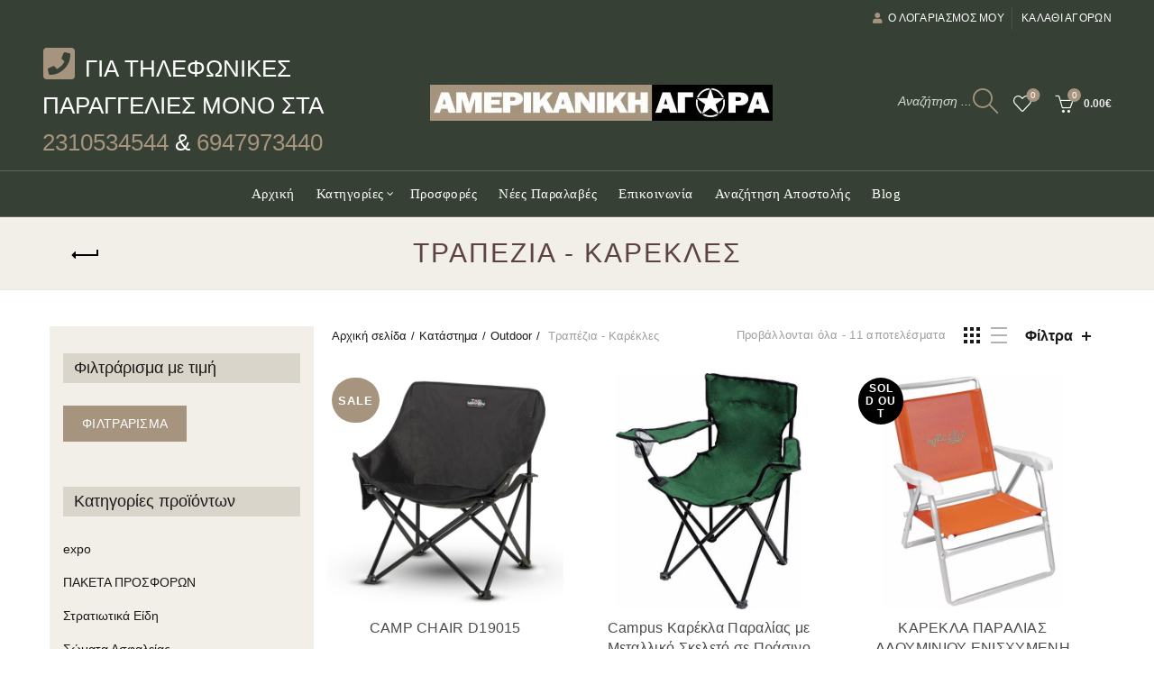

--- FILE ---
content_type: text/html; charset=UTF-8
request_url: https://amerikaniki-agora.gr/product-category/outdoor/trapezia-karekles/
body_size: 42171
content:
<!DOCTYPE html><html lang="el"><head><script data-no-optimize="1">var litespeed_docref=sessionStorage.getItem("litespeed_docref");litespeed_docref&&(Object.defineProperty(document,"referrer",{get:function(){return litespeed_docref}}),sessionStorage.removeItem("litespeed_docref"));</script> <meta charset="UTF-8"><meta name="viewport" content="width=device-width, initial-scale=1.0, maximum-scale=1.0, user-scalable=no"><link rel="profile" href="http://gmpg.org/xfn/11"><link rel="pingback" href="https://amerikaniki-agora.gr/xmlrpc.php"><meta name='robots' content='index, follow, max-image-preview:large, max-snippet:-1, max-video-preview:-1' /><style>img:is([sizes="auto" i], [sizes^="auto," i]) { contain-intrinsic-size: 3000px 1500px }</style><title>Τραπέζια - Καρέκλες - Στρατιωτικά είδη</title><link rel="canonical" href="https://amerikaniki-agora.gr/product-category/outdoor/trapezia-karekles/" /><meta property="og:locale" content="el_GR" /><meta property="og:type" content="article" /><meta property="og:title" content="Τραπέζια - Καρέκλες Αρχεία" /><meta property="og:url" content="https://amerikaniki-agora.gr/product-category/outdoor/trapezia-karekles/" /><meta property="og:site_name" content="Στρατιωτικά είδη" /><meta property="og:image" content="https://amerikaniki-agora.gr/wp-content/uploads/2020/07/logo.jpg" /><meta property="og:image:width" content="380" /><meta property="og:image:height" content="40" /><meta property="og:image:type" content="image/jpeg" /><meta name="twitter:card" content="summary_large_image" /> <script type="application/ld+json" class="yoast-schema-graph">{"@context":"https://schema.org","@graph":[{"@type":"CollectionPage","@id":"https://amerikaniki-agora.gr/product-category/outdoor/trapezia-karekles/","url":"https://amerikaniki-agora.gr/product-category/outdoor/trapezia-karekles/","name":"Τραπέζια - Καρέκλες - Στρατιωτικά είδη","isPartOf":{"@id":"https://amerikaniki-agora.gr/#website"},"primaryImageOfPage":{"@id":"https://amerikaniki-agora.gr/product-category/outdoor/trapezia-karekles/#primaryimage"},"image":{"@id":"https://amerikaniki-agora.gr/product-category/outdoor/trapezia-karekles/#primaryimage"},"thumbnailUrl":"https://amerikaniki-agora.gr/wp-content/uploads/2025/08/8039.jpg","breadcrumb":{"@id":"https://amerikaniki-agora.gr/product-category/outdoor/trapezia-karekles/#breadcrumb"},"inLanguage":"el"},{"@type":"ImageObject","inLanguage":"el","@id":"https://amerikaniki-agora.gr/product-category/outdoor/trapezia-karekles/#primaryimage","url":"https://amerikaniki-agora.gr/wp-content/uploads/2025/08/8039.jpg","contentUrl":"https://amerikaniki-agora.gr/wp-content/uploads/2025/08/8039.jpg","width":1800,"height":1800},{"@type":"BreadcrumbList","@id":"https://amerikaniki-agora.gr/product-category/outdoor/trapezia-karekles/#breadcrumb","itemListElement":[{"@type":"ListItem","position":1,"name":"Home","item":"https://amerikaniki-agora.gr/"},{"@type":"ListItem","position":2,"name":"Outdoor","item":"https://amerikaniki-agora.gr/product-category/outdoor/"},{"@type":"ListItem","position":3,"name":"Τραπέζια - Καρέκλες"}]},{"@type":"WebSite","@id":"https://amerikaniki-agora.gr/#website","url":"https://amerikaniki-agora.gr/","name":"Στρατιωτικά είδη","description":"Είδη Αστυνομίας | Αμερικανική Αγορά Θεσσαλονίκη","publisher":{"@id":"https://amerikaniki-agora.gr/#organization"},"potentialAction":[{"@type":"SearchAction","target":{"@type":"EntryPoint","urlTemplate":"https://amerikaniki-agora.gr/?s={search_term_string}"},"query-input":{"@type":"PropertyValueSpecification","valueRequired":true,"valueName":"search_term_string"}}],"inLanguage":"el"},{"@type":"Organization","@id":"https://amerikaniki-agora.gr/#organization","name":"Αμερικάνικη Αγορά","url":"https://amerikaniki-agora.gr/","logo":{"@type":"ImageObject","inLanguage":"el","@id":"https://amerikaniki-agora.gr/#/schema/logo/image/","url":"https://amerikaniki-agora.gr/wp-content/uploads/2020/07/logo.jpg","contentUrl":"https://amerikaniki-agora.gr/wp-content/uploads/2020/07/logo.jpg","width":380,"height":40,"caption":"Αμερικάνικη Αγορά"},"image":{"@id":"https://amerikaniki-agora.gr/#/schema/logo/image/"},"sameAs":["https://www.facebook.com/Amerikaniki-agora-1701142966770859/"]}]}</script>  <script type='application/javascript'>console.log('PixelYourSite PRO version 9.1.0');</script> <link rel='dns-prefetch' href='//js.retainful.com' /><link rel='dns-prefetch' href='//use.fontawesome.com' /><link rel='dns-prefetch' href='//fonts.googleapis.com' /><link rel="alternate" type="application/rss+xml" title="Ροή RSS &raquo; Στρατιωτικά είδη" href="https://amerikaniki-agora.gr/feed/" /><link rel="alternate" type="application/rss+xml" title="Ροή Σχολίων &raquo; Στρατιωτικά είδη" href="https://amerikaniki-agora.gr/comments/feed/" /><link rel="alternate" type="application/rss+xml" title="Ροή για Στρατιωτικά είδη &raquo; Τραπέζια - Καρέκλες Κατηγορία" href="https://amerikaniki-agora.gr/product-category/outdoor/trapezia-karekles/feed/" /><link data-optimized="2" rel="stylesheet" href="https://amerikaniki-agora.gr/wp-content/litespeed/css/750a43d0cda9022b52d15cfc2305d7d5.css?ver=ecce3" /><style id='classic-theme-styles-inline-css' type='text/css'>/*! This file is auto-generated */
.wp-block-button__link{color:#fff;background-color:#32373c;border-radius:9999px;box-shadow:none;text-decoration:none;padding:calc(.667em + 2px) calc(1.333em + 2px);font-size:1.125em}.wp-block-file__button{background:#32373c;color:#fff;text-decoration:none}</style><style id='woocommerce-inline-inline-css' type='text/css'>.woocommerce form .form-row .required { visibility: visible; }</style><link rel='stylesheet' id='fontawesome-css' href='https://use.fontawesome.com/releases/v5.15.4/css/all.css?ver=6.8.2' type='text/css' media='all' /><link rel="https://api.w.org/" href="https://amerikaniki-agora.gr/wp-json/" /><link rel="alternate" title="JSON" type="application/json" href="https://amerikaniki-agora.gr/wp-json/wp/v2/product_cat/1069" /><link rel="EditURI" type="application/rsd+xml" title="RSD" href="https://amerikaniki-agora.gr/xmlrpc.php?rsd" /><meta name="generator" content="WordPress 6.8.2" /><meta name="generator" content="WooCommerce 10.0.4" /><style></style><meta name="google-site-verification" content="t2eBtnls4BXJ-tMkMe_BE-oH6JWbXCtF3nwWCzFKYQk" /> <script type="litespeed/javascript" data-src="https://www.googletagmanager.com/gtag/js?id=AW-10896375020"></script> <script type="litespeed/javascript">window.dataLayer=window.dataLayer||[];function gtag(){dataLayer.push(arguments)}
gtag('js',new Date());gtag('config','AW-10896375020');gtag('config','UA-87949076-1');gtag('config','G-3K4FG0FFS5')</script> <meta name="facebook-domain-verification" content="6d9azfzlqos88tu3yx7n03fx1socuu" /><meta name="theme-color" content="#a6947e"><link rel="shortcut icon" href="https://amerikaniki-agora.gr/wp-content/uploads/2020/07/favicon.png"><link rel="apple-touch-icon-precomposed" sizes="152x152" href="https://amerikaniki-agora.gr/wp-content/uploads/2020/07/favicon.png"><style>/* Shop popup */
			
			.basel-promo-popup {
			   max-width: 900px;
			}
	
            .site-logo {
                width: 10%;
            }    

            .site-logo img {
                max-width: 600px;
                max-height: 95px;
            }    

                            .widgetarea-head {
                    width: 45%;
                }  

                .right-column {
                    width: 45%;
                }  

                .sticky-header .right-column {
                    width: 219px;
                }  

            
                            .basel-woocommerce-layered-nav .basel-scroll-content {
                    max-height: 280px;
                }
            
			/* header Banner */
			body .header-banner {
				height: 40px;
			}
	
			body.header-banner-display .website-wrapper {
				margin-top:40px;
			}	

            /* Topbar height configs */

			.topbar-menu ul > li {
				line-height: 40px;
			}
			
			.topbar-wrapp,
			.topbar-content:before {
				height: 40px;
			}
			
			.sticky-header-prepared.basel-top-bar-on .header-shop, 
			.sticky-header-prepared.basel-top-bar-on .header-split,
			.enable-sticky-header.basel-header-overlap.basel-top-bar-on .main-header {
				top: 40px;
			}

            /* Header height configs */

            /* Limit logo image height for according to header height */
            .site-logo img {
                max-height: 95px;
            } 

            /* And for sticky header logo also */
            .act-scroll .site-logo img,
            .header-clone .site-logo img {
                max-height: 74px;
            }   

            /* Set sticky headers height for cloned headers based on menu links line height */
            .header-clone .main-nav .menu > li > a {
                height: 74px;
                line-height: 74px;
            } 

            /* Height for switch logos */

            .sticky-header-real:not(.global-header-menu-top) .switch-logo-enable .basel-logo {
                height: 95px;
            }

            .sticky-header-real:not(.global-header-menu-top) .act-scroll .switch-logo-enable .basel-logo {
                height: 74px;
            }

            .sticky-header-real:not(.global-header-menu-top) .act-scroll .switch-logo-enable {
                transform: translateY(-74px);
            }

                            /* Header height for layouts that don't have line height for menu links */
                .wrapp-header {
                    min-height: 95px;
                } 
            
            
            
            
            /* Page headings settings for heading overlap. Calculate on the header height base */

            .basel-header-overlap .title-size-default,
            .basel-header-overlap .title-size-small,
            .basel-header-overlap .title-shop.without-title.title-size-default,
            .basel-header-overlap .title-shop.without-title.title-size-small {
                padding-top: 135px;
            }


            .basel-header-overlap .title-shop.without-title.title-size-large,
            .basel-header-overlap .title-size-large {
                padding-top: 215px;
            }

            @media (max-width: 991px) {

				/* header Banner */
				body .header-banner {
					height: 40px;
				}
	
				body.header-banner-display .website-wrapper {
					margin-top:40px;
				}

	            /* Topbar height configs */
				.topbar-menu ul > li {
					line-height: 38px;
				}
				
				.topbar-wrapp,
				.topbar-content:before {
					height: 38px;
				}
				
				.sticky-header-prepared.basel-top-bar-on .header-shop, 
				.sticky-header-prepared.basel-top-bar-on .header-split,
				.enable-sticky-header.basel-header-overlap.basel-top-bar-on .main-header {
					top: 38px;
				}

                /* Set header height for mobile devices */
                .main-header .wrapp-header {
                    min-height: 60px;
                } 

                /* Limit logo image height for mobile according to mobile header height */
                .site-logo img {
                    max-height: 60px;
                }   

                /* Limit logo on sticky header. Both header real and header cloned */
                .act-scroll .site-logo img,
                .header-clone .site-logo img {
                    max-height: 60px;
                }

                /* Height for switch logos */

                .main-header .switch-logo-enable .basel-logo {
                    height: 60px;
                }

                .sticky-header-real:not(.global-header-menu-top) .act-scroll .switch-logo-enable .basel-logo {
                    height: 60px;
                }

                .sticky-header-real:not(.global-header-menu-top) .act-scroll .switch-logo-enable {
                    transform: translateY(-60px);
                }

                /* Page headings settings for heading overlap. Calculate on the MOBILE header height base */
                .basel-header-overlap .title-size-default,
                .basel-header-overlap .title-size-small,
                .basel-header-overlap .title-shop.without-title.title-size-default,
                .basel-header-overlap .title-shop.without-title.title-size-small {
                    padding-top: 80px;
                }

                .basel-header-overlap .title-shop.without-title.title-size-large,
                .basel-header-overlap .title-size-large {
                    padding-top: 120px;
                }
 
            }</style><noscript><style>.woocommerce-product-gallery{ opacity: 1 !important; }</style></noscript><meta name="generator" content="Powered by WPBakery Page Builder - drag and drop page builder for WordPress."/><meta name="generator" content="Powered by Slider Revolution 6.7.33 - responsive, Mobile-Friendly Slider Plugin for WordPress with comfortable drag and drop interface." /> <script type="litespeed/javascript">function setREVStartSize(e){window.RSIW=window.RSIW===undefined?window.innerWidth:window.RSIW;window.RSIH=window.RSIH===undefined?window.innerHeight:window.RSIH;try{var pw=document.getElementById(e.c).parentNode.offsetWidth,newh;pw=pw===0||isNaN(pw)||(e.l=="fullwidth"||e.layout=="fullwidth")?window.RSIW:pw;e.tabw=e.tabw===undefined?0:parseInt(e.tabw);e.thumbw=e.thumbw===undefined?0:parseInt(e.thumbw);e.tabh=e.tabh===undefined?0:parseInt(e.tabh);e.thumbh=e.thumbh===undefined?0:parseInt(e.thumbh);e.tabhide=e.tabhide===undefined?0:parseInt(e.tabhide);e.thumbhide=e.thumbhide===undefined?0:parseInt(e.thumbhide);e.mh=e.mh===undefined||e.mh==""||e.mh==="auto"?0:parseInt(e.mh,0);if(e.layout==="fullscreen"||e.l==="fullscreen")
newh=Math.max(e.mh,window.RSIH);else{e.gw=Array.isArray(e.gw)?e.gw:[e.gw];for(var i in e.rl)if(e.gw[i]===undefined||e.gw[i]===0)e.gw[i]=e.gw[i-1];e.gh=e.el===undefined||e.el===""||(Array.isArray(e.el)&&e.el.length==0)?e.gh:e.el;e.gh=Array.isArray(e.gh)?e.gh:[e.gh];for(var i in e.rl)if(e.gh[i]===undefined||e.gh[i]===0)e.gh[i]=e.gh[i-1];var nl=new Array(e.rl.length),ix=0,sl;e.tabw=e.tabhide>=pw?0:e.tabw;e.thumbw=e.thumbhide>=pw?0:e.thumbw;e.tabh=e.tabhide>=pw?0:e.tabh;e.thumbh=e.thumbhide>=pw?0:e.thumbh;for(var i in e.rl)nl[i]=e.rl[i]<window.RSIW?0:e.rl[i];sl=nl[0];for(var i in nl)if(sl>nl[i]&&nl[i]>0){sl=nl[i];ix=i}
var m=pw>(e.gw[ix]+e.tabw+e.thumbw)?1:(pw-(e.tabw+e.thumbw))/(e.gw[ix]);newh=(e.gh[ix]*m)+(e.tabh+e.thumbh)}
var el=document.getElementById(e.c);if(el!==null&&el)el.style.height=newh+"px";el=document.getElementById(e.c+"_wrapper");if(el!==null&&el){el.style.height=newh+"px";el.style.display="block"}}catch(e){console.log("Failure at Presize of Slider:"+e)}}</script> <style type="text/css" id="wp-custom-css">.single_add_to_cart_button:hover, .single_add_to_cart_button:focus, .basel-sticky-btn .basel-sticky-add-to-cart:hover, .basel-sticky-btn .basel-sticky-add-to-cart:focus, .woocommerce .cart-actions .coupon .button:hover, .woocommerce .cart-actions .coupon .button:focus, .added_to_cart.btn-color-black:hover, .added_to_cart.btn-color-black:focus, input[type=submit].btn-color-black:hover, input[type=submit].btn-color-black:focus, .wishlist_table tr td.product-add-to-cart>.add_to_cart.button:hover, .wishlist_table tr td.product-add-to-cart>.add_to_cart.button:focus, .basel-hover-quick .quick-shop-btn > a:hover, .basel-hover-quick .quick-shop-btn > a:focus, table.compare-list tr.add-to-cart td a:hover, table.compare-list tr.add-to-cart td a:focus, .basel-compare-col .add_to_cart_button:hover, .basel-compare-col .add_to_cart_button:focus, .basel-compare-col .added_to_cart:hover, .basel-compare-col .added_to_cart:focus {
    border-color: #a6947e !important;
}
/*
h1 a, h2 a, h3 a, h4 a, h5 a, h6 a, h1, h2, h3, h4, h5, h6, .title, table th, .wc-tabs li a, .masonry-filter li a, .woocommerce .cart-empty, .basel-navigation .menu > li.menu-item-design-full-width .sub-menu > li > a, .basel-navigation .menu > li.menu-item-design-sized .sub-menu > li > a, .mega-menu-list > li > a, fieldset legend, table th, .basel-empty-compare, .compare-field, .compare-value:before, .color-scheme-dark .info-box-inner h1, .color-scheme-dark .info-box-inner h2, .color-scheme-dark .info-box-inner h3, .color-scheme-dark .info-box-inner h4, .color-scheme-dark .info-box-inner h5, .color-scheme-dark .info-box-inner h6 {
	color: #a6947e !important;
}
*/
.woocommerce-billing-fields h3 {
	color:#a6947e !important ;
}
.checkout-order-review h3 {
	color:#a6947e !important ;
}

.woocommerce .cart-actions .coupon .button {
	border-color: #a6947e !important;
	background-color:#a6947e !important;
}
.button, button {
	border-color: #a6947e !important;
	background-color:#a6947e !important;
}
.wishlist-info-widget .wishlist-count, .basel-toolbar-compare .compare-count, .basel-cart-design-2 > a .basel-cart-number, .basel-cart-design-3 > a .basel-cart-number, .basel-sticky-sidebar-opener:not(.sticky-toolbar):hover, .basel-sticky-sidebar-opener:not(.sticky-toolbar):focus, .btn.btn-color-primary, .button.btn-color-primary, button.btn-color-primary, .added_to_cart.btn-color-primary, input[type=submit].btn-color-primary, .btn.btn-color-primary:hover, .btn.btn-color-primary:focus, .button.btn-color-primary:hover, .button.btn-color-primary:focus, button.btn-color-primary:hover, button.btn-color-primary:focus, .added_to_cart.btn-color-primary:hover, .added_to_cart.btn-color-primary:focus, input[type=submit].btn-color-primary:hover, input[type=submit].btn-color-primary:focus, .btn.btn-color-primary.btn-style-bordered:hover, .btn.btn-color-primary.btn-style-bordered:focus, .button.btn-color-primary.btn-style-bordered:hover, .button.btn-color-primary.btn-style-bordered:focus, button.btn-color-primary.btn-style-bordered:hover, button.btn-color-primary.btn-style-bordered:focus, .added_to_cart.btn-color-primary.btn-style-bordered:hover, .added_to_cart.btn-color-primary.btn-style-bordered:focus, input[type=submit].btn-color-primary.btn-style-bordered:hover, input[type=submit].btn-color-primary.btn-style-bordered:focus, .widget_shopping_cart .widget_shopping_cart_content .buttons .checkout, .widget_shopping_cart .widget_shopping_cart_content .buttons .checkout:hover, .widget_shopping_cart .widget_shopping_cart_content .buttons .checkout:focus, .basel-search-dropdown .basel-search-wrapper .basel-search-inner form button, .basel-search-dropdown .basel-search-wrapper .basel-search-inner form button:hover, .basel-search-dropdown .basel-search-wrapper .basel-search-inner form button:focus, .no-results .searchform #searchsubmit, .no-results .searchform #searchsubmit:hover, .no-results .searchform #searchsubmit:focus, .comments-area .comment-respond input[type=submit], .comments-area .comment-respond input[type=submit]:hover, .comments-area .comment-respond input[type=submit]:focus, .woocommerce .cart-collaterals .cart_totals .wc-proceed-to-checkout > a.button, .woocommerce .cart-collaterals .cart_totals .wc-proceed-to-checkout > a.button:hover, .woocommerce .cart-collaterals .cart_totals .wc-proceed-to-checkout > a.button:focus, .woocommerce .checkout_coupon .button, .woocommerce .checkout_coupon .button:hover, .woocommerce .checkout_coupon .button:focus, .woocommerce .place-order button, .woocommerce .place-order button:hover, .woocommerce .place-order button:focus, .woocommerce-order-pay #order_review .button, .woocommerce-order-pay #order_review .button:hover, .woocommerce-order-pay #order_review .button:focus, .woocommerce input[name=track], .woocommerce input[name=track]:hover, .woocommerce input[name=track]:focus, .woocommerce input[name=save_account_details], .woocommerce input[name=save_address], .woocommerce-page input[name=save_account_details], .woocommerce-page input[name=save_address], .woocommerce input[name=save_account_details]:hover, .woocommerce input[name=save_account_details]:focus, .woocommerce input[name=save_address]:hover, .woocommerce input[name=save_address]:focus, .woocommerce-page input[name=save_account_details]:hover, .woocommerce-page input[name=save_account_details]:focus, .woocommerce-page input[name=save_address]:hover, .woocommerce-page input[name=save_address]:focus, .search-no-results .not-found .entry-content .searchform #searchsubmit, .search-no-results .not-found .entry-content .searchform #searchsubmit:hover, .search-no-results .not-found .entry-content .searchform #searchsubmit:focus, .error404 .page-content > .searchform #searchsubmit, .error404 .page-content > .searchform #searchsubmit:hover, .error404 .page-content > .searchform #searchsubmit:focus, .return-to-shop .button, .return-to-shop .button:hover, .return-to-shop .button:focus, .basel-hover-excerpt .btn-add a, .basel-hover-excerpt .btn-add a:hover, .basel-hover-excerpt .btn-add a:focus, .basel-hover-standard .btn-add > a, .basel-hover-standard .btn-add > a:hover, .basel-hover-standard .btn-add > a:focus, .basel-price-table .basel-plan-footer > a, .basel-price-table .basel-plan-footer > a:hover, .basel-price-table .basel-plan-footer > a:focus, .basel-pf-btn button, .basel-pf-btn button:hover, .basel-pf-btn button:focus, .basel-info-box.box-style-border .info-btn-wrapper a, .basel-info-box.box-style-border .info-btn-wrapper a:hover, .basel-info-box.box-style-border .info-btn-wrapper a:focus, .basel-info-box2.box-style-border .info-btn-wrapper a, .basel-info-box2.box-style-border .info-btn-wrapper a:hover, .basel-info-box2.box-style-border .info-btn-wrapper a:focus, .basel-hover-quick .woocommerce-variation-add-to-cart .button, .basel-hover-quick .woocommerce-variation-add-to-cart .button:hover, .basel-hover-quick .woocommerce-variation-add-to-cart .button:focus, .product-list-item .product-list-buttons > a, .product-list-item .product-list-buttons > a:hover, .product-list-item .product-list-buttons > a:focus, .wpb_video_wrapper .button-play, .basel-navigation .menu > li.callto-btn > a, .basel-navigation .menu > li.callto-btn > a:hover, .basel-navigation .menu > li.callto-btn > a:focus, .basel-dark .products-footer .basel-blog-load-more:hover, .basel-dark .products-footer .basel-blog-load-more:focus, .basel-dark .products-footer .basel-products-load-more:hover, .basel-dark .products-footer .basel-products-load-more:focus, .basel-dark .products-footer .basel-portfolio-load-more:hover, .basel-dark .products-footer .basel-portfolio-load-more:focus, .basel-dark .blog-footer .basel-blog-load-more:hover, .basel-dark .blog-footer .basel-blog-load-more:focus, .basel-dark .blog-footer .basel-products-load-more:hover, .basel-dark .blog-footer .basel-products-load-more:focus, .basel-dark .blog-footer .basel-portfolio-load-more:hover, .basel-dark .blog-footer .basel-portfolio-load-more:focus, .basel-dark .portfolio-footer .basel-blog-load-more:hover, .basel-dark .portfolio-footer .basel-blog-load-more:focus, .basel-dark .portfolio-footer .basel-products-load-more:hover, .basel-dark .portfolio-footer .basel-products-load-more:focus, .basel-dark .portfolio-footer .basel-portfolio-load-more:hover, .basel-dark .portfolio-footer .basel-portfolio-load-more:focus, .basel-dark .feedback-form .wpcf7-submit, .basel-dark .mc4wp-form input[type=submit], .basel-dark .single_add_to_cart_button, .basel-dark .basel-compare-col .add_to_cart_button, .basel-dark .basel-compare-col .added_to_cart, .basel-dark .basel-sticky-btn .basel-sticky-add-to-cart, .basel-dark .single-product-content .comment-form .form-submit input[type=submit], .basel-dark .basel-registration-page .basel-switch-to-register, .basel-dark .register .button, .basel-dark .login .button, .basel-dark .lost_reset_password .button, .basel-dark .wishlist_table tr td.product-add-to-cart > .add_to_cart.button, .basel-dark .woocommerce .cart-actions .coupon .button, .basel-dark .feedback-form .wpcf7-submit:hover, .basel-dark .mc4wp-form input[type=submit]:hover, .basel-dark .single_add_to_cart_button:hover, .basel-dark .basel-compare-col .add_to_cart_button:hover, .basel-dark .basel-compare-col .added_to_cart:hover, .basel-dark .basel-sticky-btn .basel-sticky-add-to-cart:hover, .basel-dark .single-product-content .comment-form .form-submit input[type=submit]:hover, .basel-dark .basel-registration-page .basel-switch-to-register:hover, .basel-dark .register .button:hover, .basel-dark .login .button:hover, .basel-dark .lost_reset_password .button:hover, .basel-dark .wishlist_table tr td.product-add-to-cart > .add_to_cart.button:hover, .basel-dark .woocommerce .cart-actions .coupon .button:hover, .basel-ext-primarybtn-dark:focus, .basel-dark .feedback-form .wpcf7-submit:focus, .basel-dark .mc4wp-form input[type=submit]:focus, .basel-dark .single_add_to_cart_button:focus, .basel-dark .basel-compare-col .add_to_cart_button:focus, .basel-dark .basel-compare-col .added_to_cart:focus, .basel-dark .basel-sticky-btn .basel-sticky-add-to-cart:focus, .basel-dark .single-product-content .comment-form .form-submit input[type=submit]:focus, .basel-dark .basel-registration-page .basel-switch-to-register:focus, .basel-dark .register .button:focus, .basel-dark .login .button:focus, .basel-dark .lost_reset_password .button:focus, .basel-dark .wishlist_table tr td.product-add-to-cart > .add_to_cart.button:focus, .basel-dark .woocommerce .cart-actions .coupon .button:focus, .basel-stock-progress-bar .progress-bar, .widget_price_filter .ui-slider .ui-slider-handle:after, .widget_price_filter .ui-slider .ui-slider-range, .widget_tag_cloud .tagcloud a:hover, .widget_product_tag_cloud .tagcloud a:hover, div.bbp-submit-wrapper button, div.bbp-submit-wrapper button:hover, div.bbp-submit-wrapper button:focus, #bbpress-forums .bbp-search-form #bbp_search_submit, #bbpress-forums .bbp-search-form #bbp_search_submit:hover, #bbpress-forums .bbp-search-form #bbp_search_submit:focus, body .select2-container--default .select2-results__option--highlighted[aria-selected], .basel-add-img-msg:before, .product-video-button a:hover:before, .product-360-button a:hover:before, .mobile-nav ul li .up-icon, .scrollToTop:hover, .scrollToTop:focus, .basel-sticky-filter-btn:hover, .basel-sticky-filter-btn:focus, .categories-opened li a:active, .basel-price-table .basel-plan-price, .header-categories .secondary-header .mega-navigation, .widget_nav_mega_menu, .meta-post-categories, .slider-title:before, .title-wrapper.basel-title-style-simple .title:after, .menu-label-new, .product-label.onsale, .color-scheme-light .vc_tta-tabs.vc_tta-tabs-position-top.vc_tta-style-classic .vc_tta-tab.vc_active > a span:after, .wpb-js-composer .vc_tta.vc_general.vc_tta-style-classic .vc_tta-tab.vc_active > a span:after, .portfolio-with-bg-alt .portfolio-entry:hover .entry-header > .portfolio-info {
    background-color:#a6947e !important;
}

.widget_product_categories li.current-cat  > a {
    color: #a6947e !important;
    font-weight: bold !important;
    font-size: large !important;
}
.widget-title, .widgettitle {
        background-color: #84756238;
				padding-left:12px;
				padding-top: 4px;
	      letter-spacing: 0px;
}
.widget-title:before, .widgettitle:before {
    display:none;
}
.basel-hover-quick .quick-shop-btn > a:hover {color:#364034 !important}
/*newsletter arxikh*/

.mc4wp-form input[type="email"] {
    color: white;
}
.mc4wp-form p {
    color: white;
}
.basel-load-more {
    background-color: #313D2B;
}
.cat-design-default .hover-mask {
	background-color: #A6947E !important;
}
div#BASEL_Widget_Price_Filter {
    display: none;
}
@media only screen and (min-width: 992px) {
	.topbar-wrapp .top-bar-left{
		display:none;
	}
}
footer.footer-container.color-scheme-light {
    margin-top: 0px !important;
}
i.fa.fa-phone-square {
    font-size: 40px !important;
}
button.single_add_to_cart_button.button.alt.disabled.wc-variation-selection-needed {
    padding: 20px;
    font-size: 20px;
    background-color: blueviolet !important;
}
a.button.product_type_variable.add_to_cart_button.basel-tooltip.basel-tooltip-inited {
    padding: 15px !important;
    font-size: 15px !important;

}
.btn-add{
    padding: 15px !important;
    font-size: 15px !important;
    background-color: #364034 !important;
}
.basel-list ul {
    font-size: 20px !important;
}
@media only screen and (max-width: 600px)  {
	.vc-hoverbox-wrapper.wpb_animate_when_almost_visible.wpb_bottom-to-top.bottom-to-top.vc-hoverbox-shape--rounded.vc-hoverbox-align--center.vc-hoverbox-direction--default.vc-hoverbox-width--60.wpb_start_animation.animated {
		display:none !important;
	}
}
@media only screen and (min-width: 600px)  {
.vc_row.wpb_row.vc_row-fluid.desk-surv{
		display:none !important;
	}
}
@media only screen and (max-width: 600px)  {
	.main-page-wrapper {
		padding-left: 20px !important;
		padding-right: 20px !important;

	}
}
.title-wrapper.basel-title-style-shadow {
    box-shadow: 10px 6px 0px #354035 !important;
    border: 2px solid #354035;
}
.fa.fa-twitter,
.fa.fa-facebook,
.fa.fa-instagram {
  font-family: "Font Awesome 5 Brands";
  font-weight: 400;
}













/* === Κάνε το banner μπάρα κάτω === */
.cmplz-cookiebanner {
  position: fixed !important;
  bottom: 0 !important;
  left: 0;
  right: 0;
  width: 100% !important;
  background-color: #364034 !important;
  color: white !important;
  padding: 15px 20px !important;
  z-index: 99999 !important;
  box-shadow: 0 -2px 10px rgba(0,0,0,0.2);
  border-radius: 0 !important;
  max-width: 100% !important;
  height: auto !important;
  max-height: none !important;
}

/* === Εσωτερική διάταξη με κείμενο αριστερά, κουμπιά δεξιά === */
.cmplz-body {
  display: flex !important;
  justify-content: space-between !important;
  align-items: center !important;
  flex-wrap: wrap;
  gap: 10px;
}

/* === Μήνυμα === */
.cmplz-message {
  color: #fff !important;
  font-size: 15px;
  flex: 1;
  line-height: 1.4;
}

/* === Κουμπιά δεξιά === */
.cmplz-buttons {
    display: flex !important;
    gap: 10px;
    flex-wrap: nowrap;
    flex-direction: row-reverse;
	max-width: 600px;
    margin: 0px 0px 0px auto;
    min-width: 350px;
}

/* === Εμφάνισε ΑΠΟΔΟΧΗ & ΔΕΝ ΑΠΟΔΕΧΟΜΑΙ μόνο === */
.cmplz-btn.cmplz-accept,
.cmplz-btn.cmplz-deny {
  display: inline-block !important;
}

/* === Κουμπί ΑΠΟΔΟΧΗ === */
.cmplz-btn.cmplz-accept {
  background-color: #a6947e !important;
  color: #fff !important;
  padding: 10px 20px !important;
  border-radius: 4px!important;
  border: none !important;
  font-weight: bold !important;
  cursor: pointer !important;
}

/* === Κουμπί ΔΕΝ ΑΠΟΔΕΧΟΜΑΙ === */
.cmplz-btn.cmplz-deny {
    background-color: #77777700 !important;
    color: #ffffff7d !important;
    padding: 10px 20px !important;
    border-radius: 4px;
    border: none;
    font-weight: bold;
    cursor: pointer;
}

/* === Απόκρυψη όλων των άλλων === */
.cmplz-btn:not(.cmplz-accept):not(.cmplz-deny),
.cmplz-close,
.cmplz-header,
.cmplz-divider,
.cmplz-categories,
.cmplz-links,
.cmplz-links.cmplz-documents {
  display: none !important;
}

/* === Responsive === */
@media (max-width: 768px) {
  .cmplz-body {
    flex-direction: column;
    align-items: flex-start;
  }

  .cmplz-buttons {
    width: 100%;
    justify-content: flex-end;
  }
}

.cmplz-cookiebanner{
	top:auto !important;
	transform: translateX(-50%) translateY(0%) !important;
}

.top-bar-left
 {
    display: flex;
    align-items: center;
}

.dmm_mobile_phone_cta {
    display: flex;
    height: 50px !important;
    align-items: center;
}

.cmplz-cookiebanner.banner-2.optin.cmplz-bottom-right.cmplz-categories-type-save-preferences.cmplz-show {
    left: 50%;
}</style><noscript><style>.wpb_animate_when_almost_visible { opacity: 1; }</style></noscript><link rel="preload" href="https://amerikaniki-agora.gr/wp-content/plugins/burst-statistics/helpers/timeme/timeme.min.js" as="script"><link rel="preload" href="https://amerikaniki-agora.gr/wp-content/plugins/burst-statistics/assets/js/build/burst.min.js" as="script"><link rel="preload" href="//amerikaniki-agora.gr/wp-content/plugins/revslider/sr6/assets/js/rbtools.min.js" as="script"><link rel="preload" href="//amerikaniki-agora.gr/wp-content/plugins/revslider/sr6/assets/js/rs6.min.js" as="script"><link rel="preload" href="https://amerikaniki-agora.gr/wp-content/plugins/woo-advanced-discounts/public/js/wad-public.js" as="script"><link rel="preload" href="https://amerikaniki-agora.gr/wp-content/plugins/woo-advanced-discounts/public/js/tooltip.min.js" as="script"><link rel="preload" href="https://amerikaniki-agora.gr/wp-content/plugins/woocommerce/assets/js/frontend/add-to-cart.min.js" as="script"><link rel="preload" href="https://amerikaniki-agora.gr/wp-content/plugins/woocommerce/assets/js/frontend/woocommerce.min.js" as="script"><link rel="preload" href="https://amerikaniki-agora.gr/wp-content/plugins/woo-discount-rules/v2/Assets/Js/site_main.js" as="script"><link rel="preload" href="https://amerikaniki-agora.gr/wp-content/plugins/woo-discount-rules/v2/Assets/Js/awdr-dynamic-price.js" as="script"><link rel="preload" href="https://amerikaniki-agora.gr/wp-content/plugins/js_composer/assets/js/vendors/woocommerce-add-to-cart.js" as="script"><link rel="preload" href="https://amerikaniki-agora.gr/wp-content/plugins/pixelyoursite-super-pack/dist/scripts/public.js" as="script"><link rel="preload" href="https://js.retainful.com/woocommerce/v2/popup/production/poup-widget.js" as="script"><link rel="preload" href="https://amerikaniki-agora.gr/wp-content/plugins/woocommerce/assets/js/frontend/cart-fragments.min.js" as="script"><link rel="preload" href="https://js.retainful.com/woocommerce/v2/retainful.js?ver=2.6.42" as="script"><link rel="preload" href="https://amerikaniki-agora.gr/wp-content/plugins/retainful-next-order-coupon-for-woocommerce//src/assets/js/popup_coupon.js" as="script"><link rel="preload" href="https://amerikaniki-agora.gr/wp-content/plugins/woocommerce/assets/js/sourcebuster/sourcebuster.min.js" as="script"><link rel="preload" href="https://amerikaniki-agora.gr/wp-content/plugins/woocommerce/assets/js/frontend/order-attribution.min.js" as="script"><link rel="preload" href="https://amerikaniki-agora.gr/wp-content/plugins/woocommerce/assets/js/js-cookie/js.cookie.min.js" as="script"><link rel="preload" href="https://amerikaniki-agora.gr/wp-content/plugins/pixelyoursite-pro/dist/scripts/jquery.bind-first-0.2.3.min.js" as="script"><link rel="preload" href="https://amerikaniki-agora.gr/wp-content/plugins/pixelyoursite-pro/dist/scripts/vimeo.min.js" as="script"><link rel="preload" href="https://amerikaniki-agora.gr/wp-content/plugins/pixelyoursite-pro/dist/scripts/public.js" as="script"><link rel="preload" href="https://amerikaniki-agora.gr/wp-content/plugins/woo-discount-rules-pro/v2/pro/Assets/Js/awdr_pro.js" as="script">
<!--[if lt IE 9><link rel="preload" href="https://amerikaniki-agora.gr/wp-content/themes/basel/js/html5.min.js" as="script">
<![endif]--><link rel="preload" href="https://amerikaniki-agora.gr/wp-content/plugins/js_composer/assets/lib/vendor/node_modules/isotope-layout/dist/isotope.pkgd.min.js" as="script"><link rel="preload" href="https://amerikaniki-agora.gr/wp-content/plugins/js_composer/assets/js/dist/js_composer_front.min.js" as="script"><link rel="preload" href="https://amerikaniki-agora.gr/wp-content/themes/basel/js/jquery.magnific-popup.min.js" as="script"><link rel="preload" href="https://amerikaniki-agora.gr/wp-content/themes/basel/js/owl.carousel.min.js" as="script"><link rel="preload" href="https://amerikaniki-agora.gr/wp-content/themes/basel/js/imagesloaded.pkgd.min.js" as="script"><link rel="preload" href="https://amerikaniki-agora.gr/wp-content/themes/basel/js/jquery.pjax.min.js" as="script"><link rel="preload" href="https://amerikaniki-agora.gr/wp-content/themes/basel/js/packery-mode.pkgd.min.js" as="script"><link rel="preload" href="https://amerikaniki-agora.gr/wp-content/themes/basel/js/jquery.autocomplete.min.js" as="script"><link rel="preload" href="https://amerikaniki-agora.gr/wp-content/themes/basel/js/device.min.js" as="script"><link rel="preload" href="https://amerikaniki-agora.gr/wp-content/themes/basel/js/waypoints.min.js" as="script"><link rel="preload" href="https://amerikaniki-agora.gr/wp-content/themes/basel/js/functions.js" as="script"><link rel="preload" href="https://amerikaniki-agora.gr/wp-content/plugins/woocommerce/assets/js/frontend/add-to-cart-variation.min.js" as="script"><link rel="preload" href="/wp-includes/js/masonry.min.js" as="script"></head><body class="archive tax-product_cat term-trapezia-karekles term-1069 wp-theme-basel theme-basel woocommerce woocommerce-page woocommerce-no-js wrapper-full-width global-cart-design-2 global-search-full-screen global-header-logo-center mobile-nav-from-left basel-light catalog-mode-off categories-accordion-on global-wishlist-enable basel-top-bar-on basel-ajax-shop-on basel-ajax-search-on enable-sticky-header header-full-width sticky-header-clone offcanvas-sidebar-mobile offcanvas-sidebar-tablet wpb-js-composer js-comp-ver-8.4.1 vc_responsive"><div class="login-form-side"><div class="widget-heading">
<span class="widget-title">Sign in</span>
<a href="#" rel="nofollow" class="widget-close">Κλείσιμο</a></div><div class="login-form"><form method="post" class="login woocommerce-form woocommerce-form-login " action="https://amerikaniki-agora.gr/my-account/" ><p class="woocommerce-FormRow woocommerce-FormRow--wide form-row form-row-wide form-row-username">
<label for="username">Username or email&nbsp;<span class="required">*</span></label>
<input type="text" class="woocommerce-Input woocommerce-Input--text input-text" name="username" id="username" autocomplete="username" value="" /></p><p class="woocommerce-FormRow woocommerce-FormRow--wide form-row form-row-wide form-row-password">
<label for="password">Password&nbsp;<span class="required">*</span></label>
<input class="woocommerce-Input woocommerce-Input--text input-text" type="password" name="password" id="password" autocomplete="current-password" /></p><p class="form-row">
<input type="hidden" id="woocommerce-login-nonce" name="woocommerce-login-nonce" value="61b8c8b562" /><input type="hidden" name="_wp_http_referer" value="/product-category/outdoor/trapezia-karekles/" />								<button type="submit" class="woocommerce-button button woocommerce-form-login__submit" name="login" value="Log in">Log in</button></p><div class="login-form-footer">
<a href="https://amerikaniki-agora.gr/my-account/lost-password/" class="woocommerce-LostPassword lost_password">Lost your password?</a>
<label class="woocommerce-form__label woocommerce-form__label-for-checkbox woocommerce-form-login__rememberme">
<input class="woocommerce-form__input woocommerce-form__input-checkbox" name="rememberme" type="checkbox" value="forever" /> <span>Remember me</span>
</label></div></form></div><div class="register-question">
<span class="create-account-text">No account yet?</span>
<a class="btn btn-style-link" href="https://amerikaniki-agora.gr/my-account/?action=register">Create an Account</a></div></div><div class="mobile-nav"><form role="search" method="get" id="searchform" class="searchform  basel-ajax-search" action="https://amerikaniki-agora.gr/"  data-thumbnail="1" data-price="1" data-count="50" data-post_type="product" data-symbols_count="3" data-sku="1"><div>
<label class="screen-reader-text">Search for:</label>
<input type="text" class="search-field" placeholder="Αναζήτηση..." value="" name="s" id="s" />
<input type="hidden" name="post_type" id="post_type" value="product">
<button type="submit" id="searchsubmit" class="" value="Search">Search</button></div></form><div class="search-results-wrapper"><div class="basel-scroll"><div class="basel-search-results basel-scroll-content"></div></div></div><div class="menu-mobile-menu-container"><ul id="menu-mobile-menu" class="site-mobile-menu"><li id="menu-item-61096" class="menu-item menu-item-type-post_type menu-item-object-page menu-item-home menu-item-61096 menu-item-design-default item-event-hover"><a href="https://amerikaniki-agora.gr/">Αρχική</a></li><li id="menu-item-83727" class="menu-item menu-item-type-taxonomy menu-item-object-product_cat menu-item-83727 menu-item-design-default item-event-hover"><a href="https://amerikaniki-agora.gr/product-category/somata-asfaleias/">Σώματα Ασφαλείας</a></li><li id="menu-item-61098" class="menu-item menu-item-type-taxonomy menu-item-object-product_cat menu-item-61098 menu-item-design-default item-event-hover"><a href="https://amerikaniki-agora.gr/product-category/endysi/">Ένδυση</a></li><li id="menu-item-61099" class="menu-item menu-item-type-taxonomy menu-item-object-product_cat menu-item-has-children menu-item-61099 menu-item-design-default item-event-hover"><a href="https://amerikaniki-agora.gr/product-category/ypodisi/">Υπόδηση</a><div class="sub-menu-dropdown color-scheme-dark"><div class="container"><ul class="sub-menu color-scheme-dark"><li id="menu-item-91276" class="menu-item menu-item-type-taxonomy menu-item-object-product_cat menu-item-91276 menu-item-design-default item-event-hover menu-item-has-children"><a href="https://amerikaniki-agora.gr/product-category/ypodisi/arvyles/">Αρβύλες / Ημιάρβυλα</a></li><li id="menu-item-91277" class="menu-item menu-item-type-taxonomy menu-item-object-product_cat menu-item-91277 menu-item-design-default item-event-hover menu-item-has-children"><a href="https://amerikaniki-agora.gr/product-category/ypodisi/mpotakia-papoutsia/">Μποτάκια / Ορειβατικά</a></li><li id="menu-item-91278" class="menu-item menu-item-type-taxonomy menu-item-object-product_cat menu-item-91278 menu-item-design-default item-event-hover menu-item-has-children"><a href="https://amerikaniki-agora.gr/product-category/ypodisi/mpotes/">Μπότες</a></li><li id="menu-item-91279" class="menu-item menu-item-type-taxonomy menu-item-object-product_cat menu-item-91279 menu-item-design-default item-event-hover menu-item-has-children"><a href="https://amerikaniki-agora.gr/product-category/ypodisi/ypiresiaka/">Υπηρεσιακά</a></li><li id="menu-item-91280" class="menu-item menu-item-type-taxonomy menu-item-object-product_cat menu-item-91280 menu-item-design-default item-event-hover menu-item-has-children"><a href="https://amerikaniki-agora.gr/product-category/ypodisi/asfaleias/">Ασφαλείας</a></li><li id="menu-item-91281" class="menu-item menu-item-type-taxonomy menu-item-object-product_cat menu-item-91281 menu-item-design-default item-event-hover menu-item-has-children"><a href="https://amerikaniki-agora.gr/product-category/ypodisi/kaltses/">Κάλτσες</a></li><li id="menu-item-91282" class="menu-item menu-item-type-taxonomy menu-item-object-product_cat menu-item-91282 menu-item-design-default item-event-hover menu-item-has-children"><a href="https://amerikaniki-agora.gr/product-category/ypodisi/axesoyar-ypodimaton/">Αξεσουάρ Υποδημάτων</a></li></ul></div></div></li><li id="menu-item-70070" class="menu-item menu-item-type-taxonomy menu-item-object-product_cat menu-item-70070 menu-item-design-default item-event-hover"><a href="https://amerikaniki-agora.gr/product-category/paketa-neosyllekton/">Νεοσύλλεκτος</a></li><li id="menu-item-61102" class="menu-item menu-item-type-taxonomy menu-item-object-product_cat menu-item-61102 menu-item-design-default item-event-hover"><a href="https://amerikaniki-agora.gr/product-category/prosopiki-prostasia/">Προσωπική Προστασία</a></li><li id="menu-item-72157" class="menu-item menu-item-type-taxonomy menu-item-object-product_cat menu-item-72157 menu-item-design-default item-event-hover"><a href="https://amerikaniki-agora.gr/product-category/sakidia-tsantes/">Σακίδια &#8211; Τσάντες</a></li><li id="menu-item-105097" class="menu-item menu-item-type-taxonomy menu-item-object-product_cat menu-item-105097 menu-item-design-default item-event-hover"><a href="https://amerikaniki-agora.gr/product-category/eidi-epiviosis/">Είδη Επιβίωσης</a></li><li id="menu-item-61103" class="menu-item menu-item-type-taxonomy menu-item-object-product_cat current-product_cat-ancestor menu-item-61103 menu-item-design-default item-event-hover"><a href="https://amerikaniki-agora.gr/product-category/outdoor/">Outdoor</a></li><li id="menu-item-61104" class="menu-item menu-item-type-taxonomy menu-item-object-product_cat menu-item-61104 menu-item-design-default item-event-hover"><a href="https://amerikaniki-agora.gr/product-category/asfaleia/">Ασφάλεια</a></li><li id="menu-item-61105" class="menu-item menu-item-type-taxonomy menu-item-object-product_cat menu-item-61105 menu-item-design-default item-event-hover"><a href="https://amerikaniki-agora.gr/product-category/thikes/">Θήκες</a></li><li id="menu-item-61106" class="menu-item menu-item-type-taxonomy menu-item-object-product_cat menu-item-61106 menu-item-design-default item-event-hover"><a href="https://amerikaniki-agora.gr/product-category/axesoyar/">Αξεσουάρ</a></li><li id="menu-item-61107" class="menu-item menu-item-type-taxonomy menu-item-object-product_cat menu-item-61107 menu-item-design-default item-event-hover"><a href="https://amerikaniki-agora.gr/product-category/eidi-ergasias/">Είδη Εργασίας</a></li><li id="menu-item-61505" class="menu-item menu-item-type-post_type menu-item-object-page menu-item-61505 menu-item-design-default item-event-hover"><a href="https://amerikaniki-agora.gr/prosfores/">Προσφορές</a></li><li id="menu-item-61511" class="menu-item menu-item-type-post_type menu-item-object-page menu-item-61511 menu-item-design-default item-event-hover"><a href="https://amerikaniki-agora.gr/nees-paralaves/">Νέα Προϊόντα</a></li><li id="menu-item-61110" class="menu-item menu-item-type-post_type menu-item-object-page menu-item-61110 menu-item-design-default item-event-hover"><a href="https://amerikaniki-agora.gr/epikoinwnia/">Επικοινωνία</a></li><li id="menu-item-84986" class="menu-item menu-item-type-post_type menu-item-object-page menu-item-84986 menu-item-design-default item-event-hover"><a href="https://amerikaniki-agora.gr/blog/">Blog</a></li></ul></div><div class="header-links my-account-with-text"><ul><li class="wishlist"><a href="https://amerikaniki-agora.gr/wishlist/">Wishlist</a></li><li class="login-side-opener"><a href="https://amerikaniki-agora.gr/my-account/">Σύνδεση / Εγγραφή</a></li></ul></div></div><div class="cart-widget-side"><div class="widget-heading">
<span class="widget-title">Καλάθι αγορών</span>
<a href="#" rel="nofollow" class="widget-close">Κλείσιμο</a></div><div class="widget woocommerce widget_shopping_cart"><div class="widget_shopping_cart_content"></div></div></div><div class="website-wrapper"><div class="topbar-wrapp color-scheme-light"><div class="container"><div class="topbar-content"><div class="top-bar-left"><div class="dmm_mobile_phone_cta">
<i class="fa fa-phone-square" style="color:black"> </i><span style="color: #fff;font-size: 18px;margin-left:20px">ΓΙΑ ΠΑΡΑΓΓΕΛΙΕΣ ΚΑΛΕΣΤΕ ΜΟΝΟ ΣΤΟ <a href="tel:+302310534544">2310534544</a> &amp; <a href="tel:+306947973440">6947973440</a> </span></div></div><div class="top-bar-right"><div class="topbar-menu"><div class="menu-top-bar-container"><ul id="menu-top-bar" class="menu"><li id="menu-item-298" class="menu-item menu-item-type-post_type menu-item-object-page menu-item-298 menu-item-design-default item-event-hover"><a href="https://amerikaniki-agora.gr/my-account/"><i class="fa fa-user"></i>Ο λογαριασμός μου</a></li><li id="menu-item-299" class="menu-item menu-item-type-post_type menu-item-object-page menu-item-299 menu-item-design-default item-event-hover"><a href="https://amerikaniki-agora.gr/cart/">Καλάθι αγορών</a></li></ul></div></div></div></div></div></div><header class="main-header header-has-no-bg header-logo-center icons-design-line color-scheme-light"><div class="container"><div class="wrapp-header"><div class="widgetarea-head"><div id="custom_html-2" class="widget_text header-widget widget_custom_html"><div class="textwidget custom-html-widget"><i class="fa fa-phone-square" style="color:black"></i><span style="color: #fff;font-size: 26px;margin-left:10px">ΓΙΑ ΤΗΛΕΦΩΝΙΚΕΣ ΠΑΡΑΓΓΕΛΙΕΣ ΜΟΝΟ ΣΤΑ<br> <a href="tel:+302310534544">2310534544</a> &  <a href="tel:+306947973440">6947973440</a> </span></div></div></div><div class="site-logo"><div class="basel-logo-wrap switch-logo-enable">
<a href="https://amerikaniki-agora.gr/" class="basel-logo basel-main-logo" rel="home">
<img data-lazyloaded="1" src="[data-uri]" width="380" height="40" data-src="https://amerikaniki-agora.gr/wp-content/uploads/2020/07/logo.jpg.webp" alt="Στρατιωτικά είδη" />					</a>
<a href="https://amerikaniki-agora.gr/" class="basel-logo basel-sticky-logo" rel="home">
<img data-lazyloaded="1" src="[data-uri]" width="380" height="40" data-src="https://amerikaniki-agora.gr/wp-content/uploads/2020/07/logo.jpg.webp" alt="Στρατιωτικά είδη" />						</a></div></div><div class="right-column"><div class="header-links my-account-with-text"><ul><li class="login-side-opener"><a href="https://amerikaniki-agora.gr/my-account/">Σύνδεση / Εγγραφή</a></li></ul></div><div class="search-button basel-search-full-screen">
<a href="#" rel="nofollow" aria-label="Search">
<i class="fa fa-search"></i>
</a><div class="basel-search-wrapper"><div class="basel-search-inner">
<span class="basel-close-search">Κλείσιμο</span><form role="search" method="get" id="searchform" class="searchform  basel-ajax-search" action="https://amerikaniki-agora.gr/"  data-thumbnail="1" data-price="1" data-count="50" data-post_type="product" data-symbols_count="3" data-sku="1"><div>
<label class="screen-reader-text">Search for:</label>
<input type="text" class="search-field" placeholder="Αναζήτηση..." value="" name="s" id="s" />
<input type="hidden" name="post_type" id="post_type" value="product">
<button type="submit" id="searchsubmit" class="" value="Search">Search</button></div></form><div class="search-results-wrapper"><div class="basel-scroll"><div class="basel-search-results basel-scroll-content"></div></div></div></div></div></div><div class="wishlist-info-widget">
<a href="https://amerikaniki-agora.gr/wishlist/">
Wishlist
<span class="wishlist-count icon-count">0</span>
</a></div><div class="shopping-cart basel-cart-design-2 basel-cart-icon cart-widget-opener">
<a href="https://amerikaniki-agora.gr/cart/">
<span>Cart (<span>o</span>)</span>
<span class="basel-cart-totals">
<span class="basel-cart-number">0</span>
<span class="subtotal-divider">/</span>
<span class="basel-cart-subtotal"><span class="woocommerce-Price-amount amount"><bdi>0.00<span class="woocommerce-Price-currencySymbol">&euro;</span></bdi></span></span>
</span>
</a></div><div class="mobile-nav-icon">
<span class="basel-burger"></span></div></div></div></div><div class="navigation-wrap"><div class="container"><div class="main-nav site-navigation basel-navigation menu-center" role="navigation"><div class="menu-main-menu-container"><ul id="menu-main-menu" class="menu"><li id="menu-item-40948" class="menu-item menu-item-type-post_type menu-item-object-page menu-item-home menu-item-40948 menu-item-design-default item-event-hover"><a href="https://amerikaniki-agora.gr/">Αρχική</a></li><li id="menu-item-41607" class="menu-item menu-item-type-custom menu-item-object-custom menu-item-41607 menu-item-design-full-width item-event-hover menu-item-has-children"><a href="/shop/">Κατηγορίες</a><div class="sub-menu-dropdown color-scheme-dark"><div class="container"><p><div class="vc_row wpb_row vc_row-fluid"><div class="wpb_column vc_column_container vc_col-sm-2"><div class="vc_column-inner"><div class="wpb_wrapper"><h4 style="font-size: 14px;color: #ffffff;text-align: center;font-family:Roboto;font-weight:400;font-style:normal" class="vc_custom_heading vc_do_custom_heading categories-header-menu" ><a href="https://amerikaniki-agora.gr/product-category/endysi/">Ένδυση</a></h4><div  class="wpb_single_image wpb_content_element vc_align_left"><figure class="wpb_wrapper vc_figure">
<a href="https://amerikaniki-agora.gr/product-category/endysi/" target="_self" class="vc_single_image-wrapper   vc_box_border_grey"><img data-lazyloaded="1" src="[data-uri]" class="vc_single_image-img " data-src="https://amerikaniki-agora.gr/wp-content/uploads/2022/07/categ_endysh.jpg" width="187" height="100" alt="categ_endysh" title="categ_endysh" loading="lazy" /></a></figure></div><div  class="vc_wp_custommenu wpb_content_element"><div class="widget widget_nav_menu"><div class="menu-%ce%ad%ce%bd%ce%b4%cf%85%cf%83%ce%b7-container"><ul id="menu-%ce%ad%ce%bd%ce%b4%cf%85%cf%83%ce%b7" class="menu"><li id="menu-item-41718" class="menu-item menu-item-type-custom menu-item-object-custom menu-item-41718"><a href="/product-category/ένδυση/vermoydes-magio/">Βερμούδες &#8211; Μαγιώ</a></li><li id="menu-item-68130" class="menu-item menu-item-type-taxonomy menu-item-object-product_cat menu-item-68130"><a href="https://amerikaniki-agora.gr/product-category/endysi/gileka-endysi/">Γιλέκα</a></li><li id="menu-item-41717" class="menu-item menu-item-type-custom menu-item-object-custom menu-item-41717"><a href="/product-category/ένδυση/esoroycha-isothermika/">Εσώρουχα &#8211; Ισοθερμικά</a></li><li id="menu-item-41835" class="menu-item menu-item-type-custom menu-item-object-custom menu-item-41835"><a href="/product-category/ένδυση/mployzakia-drastiriotiton/">Μπλουζάκια Δραστηριοτήτων</a></li><li id="menu-item-41712" class="menu-item menu-item-type-custom menu-item-object-custom menu-item-41712"><a href="/product-category/ένδυση/pantelonia/">Παντελόνια</a></li><li id="menu-item-41719" class="menu-item menu-item-type-custom menu-item-object-custom menu-item-41719"><a href="/product-category/ένδυση/poykamisa/">Πουκάμισα</a></li><li id="menu-item-41711" class="menu-item menu-item-type-custom menu-item-object-custom menu-item-41711"><a href="/product-category/ένδυση/stoles/">Στολές</a></li><li id="menu-item-41714" class="menu-item menu-item-type-custom menu-item-object-custom menu-item-41714"><a href="https://amerikaniki-agora.gr/product-category/endysi/tzaket-mpoufan/">Τζάκετ</a></li><li id="menu-item-41720" class="menu-item menu-item-type-custom menu-item-object-custom menu-item-41720"><a href="/product-category/ένδυση/tshirts/">Tshirts</a></li><li id="menu-item-41716" class="menu-item menu-item-type-custom menu-item-object-custom menu-item-41716"><a href="/product-category/ένδυση/foyter-zaketes-poylover/">Φούτερ &#8211; Ζακέτες &#8211; Πουλόβερ</a></li><li id="menu-item-41713" class="menu-item menu-item-type-custom menu-item-object-custom menu-item-41713"><a href="/product-category/ένδυση/chitonia/">Χιτώνια</a></li></ul></div></div></div></div></div></div><div class="wpb_column vc_column_container vc_col-sm-2"><div class="vc_column-inner"><div class="wpb_wrapper"><h4 style="font-size: 14px;color: #ffffff;text-align: center;font-family:Roboto;font-weight:100;font-style:normal" class="vc_custom_heading vc_do_custom_heading categories-header-menu" ><a href="https://amerikaniki-agora.gr/product-category/ypodisi/">Υπόδηση</a></h4><div  class="wpb_single_image wpb_content_element vc_align_left"><figure class="wpb_wrapper vc_figure">
<a href="https://amerikaniki-agora.gr/product-category/ypodisi/" target="_self" class="vc_single_image-wrapper   vc_box_border_grey"><img data-lazyloaded="1" src="[data-uri]" class="vc_single_image-img " data-src="https://amerikaniki-agora.gr/wp-content/uploads/2022/07/υποδηση.jpg" width="187" height="100" alt="υποδηση" title="υποδηση" loading="lazy" /></a></figure></div><div  class="vc_wp_custommenu wpb_content_element megamenu-block"><div class="widget widget_nav_menu"><div class="menu-ypodisi-container"><ul id="menu-ypodisi" class="menu"><li id="menu-item-41590" class="menu-item menu-item-type-taxonomy menu-item-object-product_cat menu-item-41590"><a href="https://amerikaniki-agora.gr/product-category/ypodisi/arvyles/">Αρβύλες / Ημιάρβυλα</a></li><li id="menu-item-41591" class="menu-item menu-item-type-taxonomy menu-item-object-product_cat menu-item-41591"><a href="https://amerikaniki-agora.gr/product-category/ypodisi/mpotakia-papoutsia/">Μποτάκια / Ορειβατικά</a></li><li id="menu-item-41592" class="menu-item menu-item-type-taxonomy menu-item-object-product_cat menu-item-41592"><a href="https://amerikaniki-agora.gr/product-category/ypodisi/ypiresiaka/">Υπηρεσιακά</a></li><li id="menu-item-41680" class="menu-item menu-item-type-custom menu-item-object-custom menu-item-41680"><a href="/product-category/ypodisi/asfaleias/">Ασφαλείας</a></li><li id="menu-item-41681" class="menu-item menu-item-type-custom menu-item-object-custom menu-item-41681"><a href="/product-category/ypodisi/kaltses/">Κάλτσες</a></li><li id="menu-item-41682" class="menu-item menu-item-type-custom menu-item-object-custom menu-item-41682"><a href="/product-category/ypodisi/axesoyar-ypodimaton/">Αξεσουάρ Υποδημάτων</a></li><li id="menu-item-47502" class="menu-item menu-item-type-custom menu-item-object-custom menu-item-47502"><a href="/product-category/ypodisi/mpotes/">Μπότες</a></li></ul></div></div></div></div></div></div><div class="wpb_column vc_column_container vc_col-sm-2"><div class="vc_column-inner"><div class="wpb_wrapper"><h4 style="font-size: 14px;color: #ffffff;text-align: center;font-family:Roboto;font-weight:400;font-style:normal" class="vc_custom_heading vc_do_custom_heading categories-header-menu" ><a href="https://amerikaniki-agora.gr/product-category/paketa-neosyllekton/">Πακέτα Νεοσύλλεκτου</a></h4><div  class="wpb_single_image wpb_content_element vc_align_left"><figure class="wpb_wrapper vc_figure">
<a href="https://amerikaniki-agora.gr/product-category/paketa-neosyllekton/" target="_self" class="vc_single_image-wrapper   vc_box_border_grey"><img data-lazyloaded="1" src="[data-uri]" class="vc_single_image-img " data-src="https://amerikaniki-agora.gr/wp-content/uploads/2022/07/fd.jpg" width="187" height="100" alt="fd" title="fd" loading="lazy" /></a></figure></div><div  class="vc_wp_custommenu wpb_content_element"><div class="widget widget_nav_menu"><div class="menu-%ce%bd%ce%b5%ce%bf%cf%83%cf%8d%ce%bb%ce%bb%ce%b5%ce%ba%cf%84%ce%bf%cf%82-container"><ul id="menu-%ce%bd%ce%b5%ce%bf%cf%83%cf%8d%ce%bb%ce%bb%ce%b5%ce%ba%cf%84%ce%bf%cf%82" class="menu"><li id="menu-item-41721" class="menu-item menu-item-type-custom menu-item-object-custom menu-item-41721"><a href="/product-category/neosyllektos/xiras-neosyllektos/">Πακέτα Νεοσύλλεκτου Ξηράς</a></li><li id="menu-item-134547" class="menu-item menu-item-type-taxonomy menu-item-object-product_cat menu-item-134547"><a href="https://amerikaniki-agora.gr/product-category/paketa-neosyllekton/astynomias-paketa/">Αστυνομίας</a></li><li id="menu-item-48578" class="menu-item menu-item-type-custom menu-item-object-custom menu-item-48578"><a href="/product-category/neosyllektos/sentonia-petsetes-neosyllektos/">Σεντόνια &#8211; Πετσέτες</a></li><li id="menu-item-82986" class="menu-item menu-item-type-taxonomy menu-item-object-product_cat menu-item-82986"><a href="https://amerikaniki-agora.gr/product-category/paketa-neosyllekton/ftiaxe-to-monos-sou/">Φτιάξε Το Μόνος Σου</a></li></ul></div></div></div></div></div></div><div class="wpb_column vc_column_container vc_col-sm-2"><div class="vc_column-inner"><div class="wpb_wrapper"><h4 style="font-size: 14px;color: #ffffff;text-align: center;font-family:Roboto;font-weight:400;font-style:normal" class="vc_custom_heading vc_do_custom_heading categories-header-menu" ><a href="https://amerikaniki-agora.gr/product-category/sakidia-tsantes/">Σακίδια - Τσάντες</a></h4><div  class="wpb_single_image wpb_content_element vc_align_left"><figure class="wpb_wrapper vc_figure">
<a href="https://amerikaniki-agora.gr/product-category/sakidia-tsantes/" target="_self" class="vc_single_image-wrapper   vc_box_border_grey"><img data-lazyloaded="1" src="[data-uri]" class="vc_single_image-img " data-src="https://amerikaniki-agora.gr/wp-content/uploads/2022/07/τσαντεσ.jpg" width="187" height="100" alt="τσαντεσ" title="τσαντεσ" loading="lazy" /></a></figure></div><div  class="vc_wp_custommenu wpb_content_element"><div class="widget widget_nav_menu"><div class="menu-sakidia-tsantes-container"><ul id="menu-sakidia-tsantes" class="menu"><li id="menu-item-41692" class="menu-item menu-item-type-custom menu-item-object-custom menu-item-41692"><a href="/product-category/sakidia-tsantes/sakidia-platis-sakidia-tsantes/">Σακίδια Πλάτης</a></li><li id="menu-item-41693" class="menu-item menu-item-type-custom menu-item-object-custom menu-item-41693"><a href="/product-category/sakidia-tsantes/tsantakia-omoy/">Τσαντάκια Ώμου</a></li><li id="menu-item-41694" class="menu-item menu-item-type-custom menu-item-object-custom menu-item-41694"><a href="/product-category/sakidia-tsantes/tsantakia-miroy-sakidia-tsantes/">Τσαντάκια Μηρού</a></li><li id="menu-item-41695" class="menu-item menu-item-type-custom menu-item-object-custom menu-item-41695"><a href="/product-category/sakidia-tsantes/tsantakia-mesis-sakidia-tsantes/">Τσαντάκια Μέσης</a></li><li id="menu-item-41696" class="menu-item menu-item-type-custom menu-item-object-custom menu-item-41696"><a href="/product-category/sakidia-tsantes/portofolia-sakidia-tsantes/">Πορτοφόλια</a></li><li id="menu-item-41697" class="menu-item menu-item-type-custom menu-item-object-custom menu-item-41697"><a href="/product-category/sakidia-tsantes/sak-voyagiaz-valitses-sakidia-tsantes/">Σακ Βουαγιάζ &#8211; Βαλίτσες</a></li><li id="menu-item-41698" class="menu-item menu-item-type-custom menu-item-object-custom menu-item-41698"><a href="/product-category/sakidia-tsantes/loykanika-sakidia-tsantes/">Λουκάνικα</a></li><li id="menu-item-48596" class="menu-item menu-item-type-custom menu-item-object-custom menu-item-48596"><a href="/product-category/sakidia-tsantes/tsanta-laptop-sakidia-tsantes/">Τσάντα Laptop</a></li><li id="menu-item-68983" class="menu-item menu-item-type-taxonomy menu-item-object-product_cat menu-item-68983"><a href="https://amerikaniki-agora.gr/product-category/sakidia-tsantes/neseser-sakidia-tsantes/">Νεσεσέρ</a></li></ul></div></div></div></div></div></div><div class="wpb_column vc_column_container vc_col-sm-2"><div class="vc_column-inner"><div class="wpb_wrapper"><h4 style="font-size: 14px;color: #ffffff;text-align: center;font-family:Roboto;font-weight:400;font-style:normal" class="vc_custom_heading vc_do_custom_heading categories-header-menu" ><a href="https://amerikaniki-agora.gr/product-category/%cf%83%cf%8e%ce%bc%ce%b1%cf%84%ce%b1-%ce%b1%cf%83%cf%86%ce%b1%ce%bb%ce%b5%ce%af%ce%b1%cf%82/">Σώματα Ασφαλείας</a></h4><div  class="wpb_single_image wpb_content_element vc_align_left"><figure class="wpb_wrapper vc_figure">
<a href="https://amerikaniki-agora.gr/product-category/outdoor/" target="_self" class="vc_single_image-wrapper   vc_box_border_grey"><img data-lazyloaded="1" src="[data-uri]" class="vc_single_image-img " data-src="https://amerikaniki-agora.gr/wp-content/uploads/2023/04/σ.jpg" width="187" height="100" alt="σ" title="σ" loading="lazy" /></a></figure></div><div  class="vc_wp_custommenu wpb_content_element"><div class="widget widget_nav_menu"><div class="menu-%cf%83%cf%8e%ce%bc%ce%b1%cf%84%ce%b1-%ce%b1%cf%83%cf%86%ce%b1%ce%bb%ce%b5%ce%af%ce%b1%cf%82-container"><ul id="menu-%cf%83%cf%8e%ce%bc%ce%b1%cf%84%ce%b1-%ce%b1%cf%83%cf%86%ce%b1%ce%bb%ce%b5%ce%af%ce%b1%cf%82" class="menu"><li id="menu-item-101782" class="menu-item menu-item-type-taxonomy menu-item-object-product_cat menu-item-101782"><a href="https://amerikaniki-agora.gr/product-category/somata-asfaleias/astynomia/">Αστυνομία</a></li><li id="menu-item-101785" class="menu-item menu-item-type-taxonomy menu-item-object-product_cat menu-item-101785"><a href="https://amerikaniki-agora.gr/product-category/somata-asfaleias/%ce%bf%cf%80%ce%ba%ce%b5/">ΟΠΚΕ</a></li><li id="menu-item-101783" class="menu-item menu-item-type-taxonomy menu-item-object-product_cat menu-item-101783"><a href="https://amerikaniki-agora.gr/product-category/somata-asfaleias/dikastiki-astynomia/">Δικαστική Αστυνομία</a></li><li id="menu-item-83734" class="menu-item menu-item-type-taxonomy menu-item-object-product_cat menu-item-83734"><a href="https://amerikaniki-agora.gr/product-category/somata-asfaleias/sofronistiki/">Σωφρονιστική</a></li><li id="menu-item-83702" class="menu-item menu-item-type-taxonomy menu-item-object-product_cat menu-item-83702"><a href="https://amerikaniki-agora.gr/product-category/somata-asfaleias/limeniko/">Λιμενικό</a></li><li id="menu-item-83703" class="menu-item menu-item-type-taxonomy menu-item-object-product_cat menu-item-83703"><a href="https://amerikaniki-agora.gr/product-category/somata-asfaleias/pyrosbestiki/">Πυροσβεστική</a></li><li id="menu-item-101781" class="menu-item menu-item-type-taxonomy menu-item-object-product_cat menu-item-101781"><a href="https://amerikaniki-agora.gr/product-category/somata-asfaleias/%ce%b5%ce%bc%ce%bf%ce%b4%ce%b5/">ΕΜΟΔΕ</a></li><li id="menu-item-83705" class="menu-item menu-item-type-taxonomy menu-item-object-product_cat menu-item-83705"><a href="https://amerikaniki-agora.gr/product-category/somata-asfaleias/ekab/">ΕΚΑΒ</a></li><li id="menu-item-83704" class="menu-item menu-item-type-taxonomy menu-item-object-product_cat menu-item-83704"><a href="https://amerikaniki-agora.gr/product-category/somata-asfaleias/security/">Security</a></li><li id="menu-item-101968" class="menu-item menu-item-type-taxonomy menu-item-object-product_cat menu-item-101968"><a href="https://amerikaniki-agora.gr/product-category/somata-asfaleias/simata/">Σήματα</a></li></ul></div></div></div></div></div></div><div class="wpb_column vc_column_container vc_col-sm-2"><div class="vc_column-inner"><div class="wpb_wrapper"><h4 style="font-size: 14px;color: #ffffff;text-align: center;font-family:Roboto;font-weight:400;font-style:normal" class="vc_custom_heading vc_do_custom_heading categories-header-menu" ><a href="https://amerikaniki-agora.gr/product-category/eidi-ergasias/">Είδη Εργασίας</a></h4><div  class="wpb_single_image wpb_content_element vc_align_left"><figure class="wpb_wrapper vc_figure">
<a href="https://amerikaniki-agora.gr/product-category/eidi-ergasias/" target="_self" class="vc_single_image-wrapper   vc_box_border_grey"><img data-lazyloaded="1" src="[data-uri]" class="vc_single_image-img " data-src="https://amerikaniki-agora.gr/wp-content/uploads/2022/07/sakakia.jpg" width="187" height="100" alt="sakakia" title="sakakia" loading="lazy" /></a></figure></div><div  class="vc_wp_custommenu wpb_content_element"><div class="widget widget_nav_menu"><div class="menu-eidi-ergasias-container"><ul id="menu-eidi-ergasias" class="menu"><li id="menu-item-41740" class="menu-item menu-item-type-custom menu-item-object-custom menu-item-41740"><a href="/product-category/eidi-ergasias/stoles-eidi-ergasias/">Στολές</a></li><li id="menu-item-41741" class="menu-item menu-item-type-custom menu-item-object-custom menu-item-41741"><a href="/product-category/eidi-ergasias/pantelonia-eidi-ergasias/">Παντελόνια</a></li><li id="menu-item-41742" class="menu-item menu-item-type-custom menu-item-object-custom menu-item-41742"><a href="/product-category/eidi-ergasias/ypodimata/">Υποδήματα</a></li><li id="menu-item-46532" class="menu-item menu-item-type-custom menu-item-object-custom menu-item-46532"><a href="/product-category/eidi-ergasias/gileka-eidi-ergasias/">Γιλέκα</a></li><li id="menu-item-47345" class="menu-item menu-item-type-custom menu-item-object-custom menu-item-47345"><a href="/product-category/eidi-ergasias/sakakia/">Σακάκια</a></li><li id="menu-item-83045" class="menu-item menu-item-type-taxonomy menu-item-object-product_cat menu-item-83045"><a href="https://amerikaniki-agora.gr/product-category/eidi-ergasias/kranoi-akoustika-otoaspides/">Κράνη-Ακουστικά-Ωτοασπίδες</a></li><li id="menu-item-83060" class="menu-item menu-item-type-taxonomy menu-item-object-product_cat menu-item-83060"><a href="https://amerikaniki-agora.gr/product-category/eidi-ergasias/gialia-prosopides/">Γυαλιά-Προσωπίδες</a></li><li id="menu-item-83072" class="menu-item menu-item-type-taxonomy menu-item-object-product_cat menu-item-83072"><a href="https://amerikaniki-agora.gr/product-category/eidi-ergasias/gantia-ergasias/">Γάντια Εργασίας</a></li></ul></div></div></div></div></div></div></div><div class="vc_row wpb_row vc_row-fluid"><div class="wpb_column vc_column_container vc_col-sm-2"><div class="vc_column-inner"><div class="wpb_wrapper"><h4 style="font-size: 14px;color: #ffffff;text-align: center;font-family:Roboto;font-weight:400;font-style:normal" class="vc_custom_heading vc_do_custom_heading categories-header-menu" ><a href="https://amerikaniki-agora.gr/product-category/outdoor/">Outdoor</a></h4><div  class="wpb_single_image wpb_content_element vc_align_left"><figure class="wpb_wrapper vc_figure">
<a href="https://amerikaniki-agora.gr/product-category/outdoor/" target="_self" class="vc_single_image-wrapper   vc_box_border_grey"><img data-lazyloaded="1" src="[data-uri]" class="vc_single_image-img " data-src="https://amerikaniki-agora.gr/wp-content/uploads/2022/07/out.jpg" width="187" height="100" alt="out" title="out" loading="lazy" /></a></figure></div><div  class="vc_wp_custommenu wpb_content_element"><div class="widget widget_nav_menu"><div class="menu-outdoor-container"><ul id="menu-outdoor" class="menu"><li id="menu-item-41683" class="menu-item menu-item-type-custom menu-item-object-custom menu-item-41683"><a href="/product-category/outdoor/ypnosakoi/">Υπνόσακοι</a></li><li id="menu-item-41684" class="menu-item menu-item-type-custom menu-item-object-custom menu-item-41684"><a href="/product-category/outdoor/stromata-ypnoy-aiores/">Στρώματα ύπνου – Αιώρες</a></li><li id="menu-item-105336" class="menu-item menu-item-type-taxonomy menu-item-object-product_cat menu-item-105336"><a href="https://amerikaniki-agora.gr/product-category/outdoor/skines-krevatia-kioskia/">Σκηνές – Κρεβάτια – Κιόσκια</a></li><li id="menu-item-104905" class="menu-item menu-item-type-taxonomy menu-item-object-product_cat menu-item-104905"><a href="https://amerikaniki-agora.gr/product-category/outdoor/%cf%80%ce%b7%ce%b3%ce%ad%cf%82-%ce%b5%ce%bd%ce%ad%cf%81%ce%b3%ce%b5%ce%b9%ce%b1%cf%82/">Πηγές Ενέργειας</a></li><li id="menu-item-41686" class="menu-item menu-item-type-custom menu-item-object-custom menu-item-41686"><a href="/product-category/outdoor/thermos-psygeia/">Θερμός &#8211; Ψυγεία</a></li><li id="menu-item-41687" class="menu-item menu-item-type-custom menu-item-object-custom menu-item-41687"><a href="/product-category/outdoor/set-mageirikis-trofi/">Σετ Μαγειρικής &#8211; Τροφή</a></li><li id="menu-item-41688" class="menu-item menu-item-type-custom menu-item-object-custom current-menu-item menu-item-41688"><a href="/product-category/outdoor/trapezia-karekles/" aria-current="page">Τραπέζια &#8211; Καρέκλες</a></li><li id="menu-item-41689" class="menu-item menu-item-type-custom menu-item-object-custom menu-item-41689"><a href="/product-category/outdoor/camelback-ydrodocheia/">Camelback &#8211; Υδροδοχεία</a></li><li id="menu-item-41690" class="menu-item menu-item-type-custom menu-item-object-custom menu-item-41690"><a href="/product-category/outdoor/diafora-ergaleia/">Διάφορα &#8211; Εργαλεία</a></li><li id="menu-item-41691" class="menu-item menu-item-type-custom menu-item-object-custom menu-item-41691"><a href="/product-category/outdoor/protes-voitheies-kit-epiviosis/">Πρώτες βοήθειες</a></li><li id="menu-item-68974" class="menu-item menu-item-type-taxonomy menu-item-object-product_cat menu-item-68974"><a href="https://amerikaniki-agora.gr/product-category/outdoor/dichtya-skiasis/">Δίχτυα Σκίασης</a></li></ul></div></div></div></div></div></div><div class="wpb_column vc_column_container vc_col-sm-2"><div class="vc_column-inner"><div class="wpb_wrapper"><h4 style="font-size: 14px;color: #ffffff;text-align: center;font-family:Roboto;font-weight:400;font-style:normal" class="vc_custom_heading vc_do_custom_heading categories-header-menu" ><a href="https://amerikaniki-agora.gr/product-category/asfaleia/">Ασφάλεια</a></h4><div  class="wpb_single_image wpb_content_element vc_align_left"><figure class="wpb_wrapper vc_figure">
<a href="https://amerikaniki-agora.gr/product-category/asfaleia/" target="_self" class="vc_single_image-wrapper   vc_box_border_grey"><img data-lazyloaded="1" src="[data-uri]" class="vc_single_image-img " data-src="https://amerikaniki-agora.gr/wp-content/uploads/2022/07/asf.jpg" width="187" height="100" alt="asf" title="asf" loading="lazy" /></a></figure></div><div  class="vc_wp_custommenu wpb_content_element megamenu-block"><div class="widget widget_nav_menu"><div class="menu-%ce%b1%cf%83%cf%86%ce%ac%ce%bb%ce%b5%ce%b9%ce%b1-container"><ul id="menu-%ce%b1%cf%83%cf%86%ce%ac%ce%bb%ce%b5%ce%b9%ce%b1" class="menu"><li id="menu-item-41724" class="menu-item menu-item-type-custom menu-item-object-custom menu-item-41724"><a href="/product-category/ασφάλεια/machairia/">Μαχαίρια</a></li><li id="menu-item-41725" class="menu-item menu-item-type-custom menu-item-object-custom menu-item-41725"><a href="/product-category/ασφάλεια/soygiades/">Σουγιάδες</a></li><li id="menu-item-45330" class="menu-item menu-item-type-custom menu-item-object-custom menu-item-45330"><a href="/product-category/ασφάλεια/gklomp/">Γκλομπ</a></li><li id="menu-item-45331" class="menu-item menu-item-type-custom menu-item-object-custom menu-item-45331"><a href="/product-category/ασφάλεια/cheiropedes/">Χειροπέδες</a></li><li id="menu-item-47995" class="menu-item menu-item-type-custom menu-item-object-custom menu-item-47995"><a href="/product-category/ασφάλεια/fakoi/">Φακοί</a></li><li id="menu-item-48581" class="menu-item menu-item-type-custom menu-item-object-custom menu-item-48581"><a href="/product-category/ασφάλεια/spathia-masetes/">Σπαθιά &#8211; Μασέτες</a></li></ul></div></div></div></div></div></div><div class="wpb_column vc_column_container vc_col-sm-2"><div class="vc_column-inner"><div class="wpb_wrapper"><h4 style="font-size: 14px;color: #ffffff;text-align: center;font-family:Roboto;font-weight:400;font-style:normal" class="vc_custom_heading vc_do_custom_heading categories-header-menu" ><a href="https://amerikaniki-agora.gr/product-category/thikes/">Θήκες</a></h4><div  class="wpb_single_image wpb_content_element vc_align_left"><figure class="wpb_wrapper vc_figure">
<a href="https://amerikaniki-agora.gr/product-category/thikes/" target="_self" class="vc_single_image-wrapper   vc_box_border_grey"><img data-lazyloaded="1" src="[data-uri]" class="vc_single_image-img " data-src="https://amerikaniki-agora.gr/wp-content/uploads/2022/07/uhkrd.jpg" width="187" height="100" alt="uhkrd" title="uhkrd" loading="lazy" /></a></figure></div><div  class="vc_wp_custommenu wpb_content_element"><div class="widget widget_nav_menu"><div class="menu-thikes-container"><ul id="menu-thikes" class="menu"><li id="menu-item-41701" class="menu-item menu-item-type-custom menu-item-object-custom menu-item-41701"><a href="/product-category/θήκες/genikes-thikes/">Γενικές Θήκες</a></li><li id="menu-item-48172" class="menu-item menu-item-type-custom menu-item-object-custom menu-item-48172"><a href="/product-category/θήκες/thikes-tactical/">Θήκες Tactical</a></li><li id="menu-item-48124" class="menu-item menu-item-type-custom menu-item-object-custom menu-item-48124"><a href="/product-category/θήκες/thikes-gia-cheiropedes/">Θήκες για χειροπέδες</a></li><li id="menu-item-41600" class="menu-item menu-item-type-taxonomy menu-item-object-product_cat menu-item-41600"><a href="https://amerikaniki-agora.gr/product-category/thikes/thikes-chartoy/">Θήκες Χάρτου</a></li><li id="menu-item-41700" class="menu-item menu-item-type-custom menu-item-object-custom menu-item-41700"><a href="/product-category/θήκες/thikes-oplon/">Θήκες Όπλων</a></li><li id="menu-item-69963" class="menu-item menu-item-type-taxonomy menu-item-object-product_cat menu-item-69963"><a href="https://amerikaniki-agora.gr/product-category/thikes/apothikeusis-kai-metaforas/">Θήκες Αποθήκευσης Και Μεταφοράς</a></li></ul></div></div></div></div></div></div><div class="wpb_column vc_column_container vc_col-sm-2"><div class="vc_column-inner"><div class="wpb_wrapper"><h4 style="font-size: 14px;color: #ffffff;text-align: center;font-family:Roboto;font-weight:400;font-style:normal" class="vc_custom_heading vc_do_custom_heading categories-header-menu" ><a href="https://amerikaniki-agora.gr/product-category/axesoyar/">Αξεσουάρ</a></h4><div  class="wpb_single_image wpb_content_element vc_align_left"><figure class="wpb_wrapper vc_figure">
<a href="https://amerikaniki-agora.gr/product-category/axesoyar/" target="_self" class="vc_single_image-wrapper   vc_box_border_grey"><img data-lazyloaded="1" src="[data-uri]" class="vc_single_image-img " data-src="https://amerikaniki-agora.gr/wp-content/uploads/2022/07/aaa.jpg" width="187" height="100" alt="aaa" title="aaa" loading="lazy" /></a></figure></div><div  class="vc_wp_custommenu wpb_content_element"><div class="widget widget_nav_menu"><div class="menu-%ce%b1%ce%be%ce%b5%cf%83%ce%bf%cf%85%ce%ac%cf%81-container"><ul id="menu-%ce%b1%ce%be%ce%b5%cf%83%ce%bf%cf%85%ce%ac%cf%81" class="menu"><li id="menu-item-68527" class="menu-item menu-item-type-taxonomy menu-item-object-product_cat menu-item-68527"><a href="https://amerikaniki-agora.gr/product-category/axesoyar/gialia/">Γυαλιά</a></li><li id="menu-item-41733" class="menu-item menu-item-type-custom menu-item-object-custom menu-item-41733"><a href="/product-category/αξεσουάρ/zones/">Ζώνες</a></li><li id="menu-item-41734" class="menu-item menu-item-type-custom menu-item-object-custom menu-item-41734"><a href="/product-category/αξεσουάρ/kapela/">Καπέλα</a></li><li id="menu-item-41735" class="menu-item menu-item-type-custom menu-item-object-custom menu-item-41735"><a href="/product-category/αξεσουάρ/skoyfakia-mpalaklaves/">Σκουφάκια &#8211; Μπαλακλάβες</a></li><li id="menu-item-41736" class="menu-item menu-item-type-custom menu-item-object-custom menu-item-41736"><a href="/product-category/αξεσουάρ/gantia-kaskol/">Γάντια &#8211; Κασκόλ</a></li><li id="menu-item-41737" class="menu-item menu-item-type-custom menu-item-object-custom menu-item-41737"><a href="/product-category/αξεσουάρ/adiavrocha/">Αδιάβροχα</a></li><li id="menu-item-46403" class="menu-item menu-item-type-custom menu-item-object-custom menu-item-46403"><a href="/product-category/axesoyar/kyalia-axesoyar/">Κυάλια</a></li><li id="menu-item-47675" class="menu-item menu-item-type-custom menu-item-object-custom menu-item-47675"><a href="/product-category/αξεσουάρ/diafora/">Διάφορα</a></li><li id="menu-item-83708" class="menu-item menu-item-type-taxonomy menu-item-object-product_cat menu-item-83708"><a href="https://amerikaniki-agora.gr/product-category/axesoyar/ghillie-suit/">Ghillie Suit</a></li></ul></div></div></div></div></div></div><div class="wpb_column vc_column_container vc_col-sm-2"><div class="vc_column-inner"><div class="wpb_wrapper"><h4 style="font-size: 14px;color: #ffffff;text-align: center;font-family:Roboto;font-weight:400;font-style:normal" class="vc_custom_heading vc_do_custom_heading categories-header-menu" ><a href="https://amerikaniki-agora.gr/product-category/prosopiki-prostasia/">Προσωπική Προστασία</a></h4><div  class="wpb_single_image wpb_content_element vc_align_left"><figure class="wpb_wrapper vc_figure">
<a href="https://amerikaniki-agora.gr/product-category/prosopiki-prostasia/" target="_self" class="vc_single_image-wrapper   vc_box_border_grey"><img data-lazyloaded="1" src="[data-uri]" class="vc_single_image-img " data-src="https://amerikaniki-agora.gr/wp-content/uploads/2022/07/προστασια.jpg" width="187" height="100" alt="προστασια" title="προστασια" loading="lazy" /></a></figure></div><div  class="vc_wp_custommenu wpb_content_element"><div class="widget widget_nav_menu"><div class="menu-prosopiki-prostasia-container"><ul id="menu-prosopiki-prostasia" class="menu"><li id="menu-item-69003" class="menu-item menu-item-type-taxonomy menu-item-object-product_cat menu-item-69003"><a href="https://amerikaniki-agora.gr/product-category/prosopiki-prostasia/krani/">Κράνη</a></li><li id="menu-item-69006" class="menu-item menu-item-type-taxonomy menu-item-object-product_cat menu-item-69006"><a href="https://amerikaniki-agora.gr/product-category/prosopiki-prostasia/antivallistikes-plakes/">Αλεξίσφαιρα γιλέκα / πλάκες</a></li><li id="menu-item-41703" class="menu-item menu-item-type-custom menu-item-object-custom menu-item-41703"><a href="/product-category/προσωπική-προστασία/foymo/">Φούμο</a></li><li id="menu-item-41709" class="menu-item menu-item-type-custom menu-item-object-custom menu-item-41709"><a href="/product-category/προσωπική-προστασία/epigonatides/">Επιγονατίδες</a></li><li id="menu-item-65128" class="menu-item menu-item-type-custom menu-item-object-custom menu-item-65128"><a href="/product-category/προσωπική-προστασία/periknimides/">Περικνημίδες</a></li><li id="menu-item-48579" class="menu-item menu-item-type-custom menu-item-object-custom menu-item-48579"><a href="/product-category/προσωπική-προστασία/epiagkonides/">Επιαγκωνίδες</a></li><li id="menu-item-48591" class="menu-item menu-item-type-custom menu-item-object-custom menu-item-48591"><a href="/product-category/προσωπική-προστασία/maskes-antiasfyxiogones/">Μάσκες Αντιασφυξιογόνες</a></li><li id="menu-item-41704" class="menu-item menu-item-type-custom menu-item-object-custom menu-item-41704"><a href="/product-category/προσωπική-προστασία/maskes/">Μάσκες</a></li><li id="menu-item-69010" class="menu-item menu-item-type-taxonomy menu-item-object-product_cat menu-item-69010"><a href="https://amerikaniki-agora.gr/product-category/prosopiki-prostasia/diafora-prosopiki-prostasia/">Ακουστικά &#8211; Ωτοασπίδες</a></li></ul></div></div></div></div></div></div><div class="wpb_column vc_column_container vc_col-sm-2"><div class="vc_column-inner"><div class="wpb_wrapper"><h4 style="font-size: 14px;color: #ffffff;text-align: center;font-family:Roboto;font-weight:400;font-style:normal" class="vc_custom_heading vc_do_custom_heading categories-header-menu" ><a href="https://amerikaniki-agora.gr/product-category/eidi-epiviosis/">Είδη Επιβίωσης</a></h4><div  class="wpb_single_image wpb_content_element vc_align_left"><figure class="wpb_wrapper vc_figure">
<a href="https://amerikaniki-agora.gr/product-category/asfaleia/%CE%B5%CE%AF%CE%B4%CE%B7-%CE%B5%CF%80%CE%B9%CE%B2%CE%AF%CF%89%CF%83%CE%B7%CF%82/" target="_self" class="vc_single_image-wrapper   vc_box_border_grey"><img data-lazyloaded="1" src="[data-uri]" class="vc_single_image-img " data-src="https://amerikaniki-agora.gr/wp-content/uploads/2025/04/επιβιωσηFF-150x100-1.webp" width="150" height="100" alt="επιβιωσηFF-150x100" title="επιβιωσηFF-150x100" loading="lazy" /></a></figure></div><div  class="vc_wp_custommenu wpb_content_element"><div class="widget widget_nav_menu"><div class="menu-%ce%b5%cf%80%ce%b9%ce%b2%ce%af%cf%89%cf%83%ce%b7-container"><ul id="menu-%ce%b5%cf%80%ce%b9%ce%b2%ce%af%cf%89%cf%83%ce%b7" class="menu"><li id="menu-item-101985" class="menu-item menu-item-type-taxonomy menu-item-object-product_cat menu-item-101985"><a href="https://amerikaniki-agora.gr/product-category/eidi-epiviosis/sakidia-ektaktis-anagkis-bob-bug-out-bag/">Σακίδια Έκτακτης Ανάγκης BOB (Bug Out Bag)</a></li><li id="menu-item-101976" class="menu-item menu-item-type-taxonomy menu-item-object-product_cat menu-item-101976"><a href="https://amerikaniki-agora.gr/product-category/eidi-epiviosis/diafora-sakidia-epiviosis/">Διάφορα Σακίδια Επιβίωσης</a></li><li id="menu-item-101986" class="menu-item menu-item-type-taxonomy menu-item-object-product_cat menu-item-101986"><a href="https://amerikaniki-agora.gr/product-category/eidi-epiviosis/a-voitheies/">Α&#8217; Βοήθειες</a></li><li id="menu-item-101977" class="menu-item menu-item-type-taxonomy menu-item-object-product_cat menu-item-101977"><a href="https://amerikaniki-agora.gr/product-category/eidi-epiviosis/exoteriki-epiviosi/">Εξωτερική Επιβίωση</a></li><li id="menu-item-104903" class="menu-item menu-item-type-taxonomy menu-item-object-product_cat menu-item-104903"><a href="https://amerikaniki-agora.gr/product-category/eidi-epiviosis/%cf%80%ce%b7%ce%b3%ce%ad%cf%82-%ce%b5%ce%bd%ce%ad%cf%81%ce%b3%ce%b5%ce%b9%ce%b1%cf%82-eidi-epiviosis/">Πηγές Ενέργειας</a></li><li id="menu-item-101978" class="menu-item menu-item-type-taxonomy menu-item-object-product_cat menu-item-101978"><a href="https://amerikaniki-agora.gr/product-category/eidi-epiviosis/endisi-epiviosis/">Ένδυση Επιβίωσης</a></li><li id="menu-item-101979" class="menu-item menu-item-type-taxonomy menu-item-object-product_cat menu-item-101979"><a href="https://amerikaniki-agora.gr/product-category/eidi-epiviosis/trofes-epiviosis/">Τροφές Επιβίωσης</a></li><li id="menu-item-101980" class="menu-item menu-item-type-taxonomy menu-item-object-product_cat menu-item-101980"><a href="https://amerikaniki-agora.gr/product-category/eidi-epiviosis/diafora-ergaleia-epiviosis/">Διάφορα &#8211; Εργαλεία Επιβίωσης</a></li><li id="menu-item-101981" class="menu-item menu-item-type-taxonomy menu-item-object-product_cat menu-item-101981"><a href="https://amerikaniki-agora.gr/product-category/eidi-epiviosis/fakoi-epiviosis/">Φακοί Επιβίωσης</a></li><li id="menu-item-101982" class="menu-item menu-item-type-taxonomy menu-item-object-product_cat menu-item-101982"><a href="https://amerikaniki-agora.gr/product-category/eidi-epiviosis/machairia-epiviosis/">Μαχαίρια Επιβίωσης</a></li><li id="menu-item-101983" class="menu-item menu-item-type-taxonomy menu-item-object-product_cat menu-item-101983"><a href="https://amerikaniki-agora.gr/product-category/eidi-epiviosis/sougiades-epiviosis/">Σουγιάδες Επιβίωσης</a></li><li id="menu-item-101984" class="menu-item menu-item-type-taxonomy menu-item-object-product_cat menu-item-101984"><a href="https://amerikaniki-agora.gr/product-category/eidi-epiviosis/tsekouria-machetes-epiviosis/">Τσεκούρια &#8211; Μασέτες Επιβίωσης</a></li></ul></div></div></div></div></div></div></div><div class="vc_row wpb_row vc_row-fluid"><div class="wpb_column vc_column_container vc_col-sm-1/5"><div class="vc_column-inner"><div class="wpb_wrapper"></div></div></div><div class="wpb_column vc_column_container vc_col-sm-1/5"><div class="vc_column-inner"><div class="wpb_wrapper"></div></div></div><div class="wpb_column vc_column_container vc_col-sm-1/5"><div class="vc_column-inner"><div class="wpb_wrapper"></div></div></div><div class="wpb_column vc_column_container vc_col-sm-1/5"><div class="vc_column-inner"><div class="wpb_wrapper"></div></div></div><div class="wpb_column vc_column_container vc_col-sm-1/5"><div class="vc_column-inner"><div class="wpb_wrapper"></div></div></div></div></p><style data-type="vc_shortcodes-custom-css"></style></div></div></li><li id="menu-item-61506" class="menu-item menu-item-type-post_type menu-item-object-page menu-item-61506 menu-item-design-default item-event-hover"><a href="https://amerikaniki-agora.gr/prosfores/">Προσφορές</a></li><li id="menu-item-61510" class="menu-item menu-item-type-post_type menu-item-object-page menu-item-61510 menu-item-design-default item-event-hover"><a href="https://amerikaniki-agora.gr/nees-paralaves/">Νέες Παραλαβές</a></li><li id="menu-item-40947" class="menu-item menu-item-type-post_type menu-item-object-page menu-item-40947 menu-item-design-default item-event-hover"><a href="https://amerikaniki-agora.gr/epikoinwnia/">Επικοινωνία</a></li><li id="menu-item-75134" class="menu-item menu-item-type-post_type menu-item-object-page menu-item-75134 menu-item-design-default item-event-hover"><a href="https://amerikaniki-agora.gr/anazitisi-apostolis/">Αναζήτηση Αποστολής</a></li><li id="menu-item-84984" class="menu-item menu-item-type-post_type menu-item-object-page menu-item-84984 menu-item-design-default item-event-hover"><a href="https://amerikaniki-agora.gr/blog/">Blog</a></li></ul></div></div></div></div></header><div class="clear"></div><div class="main-page-wrapper"><div class="page-title page-title-default title-size-small title-design-centered color-scheme-dark title-shop" style=""><div class="container"><div class="nav-shop">
<a href="javascript:baselThemeModule.backHistory()" class="basel-back-btn basel-tooltip"><span>Back</span></a><h1 class="entry-title">Τραπέζια - Καρέκλες</h1></div></div></div><div class="container"><div class="row"><div class="site-content shop-content-area col-sm-9 col-sm-push-3 content-with-products description-area-before" role="main"><div class="shop-loop-head"><nav class="woocommerce-breadcrumb" aria-label="Breadcrumb"><a href="https://amerikaniki-agora.gr">Αρχική σελίδα</a><a href="https://amerikaniki-agora.gr/shop/">Κατάστημα</a><a href="https://amerikaniki-agora.gr/product-category/outdoor/">Outdoor</a><span class="breadcrumb-last"> Τραπέζια - Καρέκλες</span></nav><div class="woocommerce-notices-wrapper"></div><p class="woocommerce-result-count" role="alert" aria-relevant="all" >
Προβάλλονται όλα - 11 αποτελέσματα</p><div class="basel-show-sidebar-btn">
<span class="basel-side-bar-icon"></span>
<span>Φίλτρα</span></div><div class="basel-products-shop-view products-view-grid_list">
<a rel="nofollow" href="https://amerikaniki-agora.gr/product-category/outdoor/trapezia-karekles/?shop_view=list" class="shop-view ">
<svg version="1.1" id="list-view" xmlns="http://www.w3.org/2000/svg" xmlns:xlink="http://www.w3.org/1999/xlink" x="0px" y="0px" width="18" height="18"
viewBox="0 0 18 18" enable-background="new 0 0 18 18" xml:space="preserve">
<rect width="18" height="2"/>
<rect y="16" width="18" height="2"/>
<rect y="8" width="18" height="2"/>
</svg>			</a>
<a rel="nofollow" href="https://amerikaniki-agora.gr/product-category/outdoor/trapezia-karekles/?shop_view=grid" class="shop-view current-view">
<svg version="1.1" id="grid-view" xmlns="http://www.w3.org/2000/svg" xmlns:xlink="http://www.w3.org/1999/xlink" x="0px" y="0px" width="18" height="18"
viewBox="0 0 18 18" enable-background="new 0 0 18 18" xml:space="preserve">
<rect width="4" height="4"/>
<rect x="14" width="4" height="4"/>
<rect y="14" width="4" height="4"/>
<rect x="14" y="14" width="4" height="4"/>
<rect x="7" y="14" width="4" height="4"/>
<rect y="7" width="4" height="4"/>
<rect x="14" y="7" width="4" height="4"/>
<rect x="7" y="7" width="4" height="4"/>
<rect x="7" width="4" height="4"/>
</svg>			</a></div><div class="basel-filter-buttons">
<a href="#" rel="nofollow" class="open-filters">Φίλτρα</a></div></div><div class="filters-area"><div class="filters-inner-area row"><div id="BASEL_Widget_Sorting" class="filter-widget widget-count-2 col-sm-6 col-xs-12"><h5 class="widget-title">Ταξινόμηση με</h5><form class="woocommerce-ordering with-list" method="get"><ul><li>
<a href="https://amerikaniki-agora.gr/product-category/outdoor/trapezia-karekles/?orderby=menu_order" data-order="menu_order" class="selected-order">Προκαθορισμένη</a></li><li>
<a href="https://amerikaniki-agora.gr/product-category/outdoor/trapezia-karekles/?orderby=popularity" data-order="popularity" class="">Δημοτικότητα</a></li><li>
<a href="https://amerikaniki-agora.gr/product-category/outdoor/trapezia-karekles/?orderby=date" data-order="date" class="">Πρόσφατα</a></li><li>
<a href="https://amerikaniki-agora.gr/product-category/outdoor/trapezia-karekles/?orderby=price" data-order="price" class="">Τιμή: χαμηλή σε υψηλή</a></li><li>
<a href="https://amerikaniki-agora.gr/product-category/outdoor/trapezia-karekles/?orderby=price-desc" data-order="price-desc" class="">Τιμή: υψηλή σε χαμηλή</a></li></ul></form></div><div id="BASEL_Widget_Price_Filter" class="filter-widget widget-count-2 col-sm-6 col-xs-12"><h5 class="widget-title">Εύρος τιμών</h5><div class="basel-price-filter"><ul><li>
<a rel="nofollow" href="https://amerikaniki-agora.gr/product-category/outdoor/trapezia-karekles/" class="">Όλα</a></li><li>
<a rel="nofollow" href="https://amerikaniki-agora.gr/product-category/outdoor/trapezia-karekles/?min_price=0&#038;max_price=10" class=""><span class="woocommerce-Price-amount amount">0.00<span class="woocommerce-Price-currencySymbol">&euro;</span></span> - <span class="woocommerce-Price-amount amount">10.00<span class="woocommerce-Price-currencySymbol">&euro;</span></span></a></li><li>
<a rel="nofollow" href="https://amerikaniki-agora.gr/product-category/outdoor/trapezia-karekles/?min_price=10&#038;max_price=20" class=""><span class="woocommerce-Price-amount amount">10.00<span class="woocommerce-Price-currencySymbol">&euro;</span></span> - <span class="woocommerce-Price-amount amount">20.00<span class="woocommerce-Price-currencySymbol">&euro;</span></span></a></li><li>
<a rel="nofollow" href="https://amerikaniki-agora.gr/product-category/outdoor/trapezia-karekles/?min_price=20&#038;max_price=30" class=""><span class="woocommerce-Price-amount amount">20.00<span class="woocommerce-Price-currencySymbol">&euro;</span></span> - <span class="woocommerce-Price-amount amount">30.00<span class="woocommerce-Price-currencySymbol">&euro;</span></span></a></li><li>
<a rel="nofollow" href="https://amerikaniki-agora.gr/product-category/outdoor/trapezia-karekles/?min_price=30&#038;max_price=40" class=""><span class="woocommerce-Price-amount amount">30.00<span class="woocommerce-Price-currencySymbol">&euro;</span></span> - <span class="woocommerce-Price-amount amount">40.00<span class="woocommerce-Price-currencySymbol">&euro;</span></span></a></li><li>
<a rel="nofollow" href="https://amerikaniki-agora.gr/product-category/outdoor/trapezia-karekles/?min_price=40&#038;max_price=45" class=""><span class="woocommerce-Price-amount amount">40.00<span class="woocommerce-Price-currencySymbol">&euro;</span></span> +</a></li></ul></div></div></div></div><div class="basel-active-filters"></div><div class="basel-shop-loader"></div><div class="products elements-grid basel-products-holder  title-line-two pagination-infinit row grid-columns-3" data-min_price="" data-max_price="" data-source="main_loop"><div class="product-grid-item basel-hover-standard product  col-sm-4 col-xs-6 first  post-0 post type-post status-publish format-standard has-post-thumbnail hentry" data-loop="1" data-id="118058"><div class="product-element-top">
<a href="https://amerikaniki-agora.gr/shop/eidi-epiviosis/exoteriki-epiviosi/camp-chair-d19015/"><div class="product-labels labels-rounded"><span class="onsale product-label">Sale</span></div><img data-lazyloaded="1" src="[data-uri]" width="600" height="600" data-src="https://amerikaniki-agora.gr/wp-content/uploads/2025/08/8039-600x600.jpg" class="attachment-woocommerce_thumbnail size-woocommerce_thumbnail" alt="" decoding="async" data-srcset="https://amerikaniki-agora.gr/wp-content/uploads/2025/08/8039-600x600.jpg 600w, https://amerikaniki-agora.gr/wp-content/uploads/2025/08/8039-300x300.jpg 300w, https://amerikaniki-agora.gr/wp-content/uploads/2025/08/8039-768x768.jpg 768w, https://amerikaniki-agora.gr/wp-content/uploads/2025/08/8039-1536x1536.jpg 1536w, https://amerikaniki-agora.gr/wp-content/uploads/2025/08/8039-1200x1200.jpg 1200w, https://amerikaniki-agora.gr/wp-content/uploads/2025/08/8039-100x100.jpg 100w, https://amerikaniki-agora.gr/wp-content/uploads/2025/08/8039.jpg 1800w" data-sizes="(max-width: 600px) 100vw, 600px" />	</a><div class="basel-buttons"><div class="basel-wishlist-btn">
<a class="button basel-tooltip" rel="nofollow" href="https://amerikaniki-agora.gr/wishlist/" data-key="4e15b46057" data-product-id="118058" data-added-text="Browse Wishlist">Add to wishlist</a></div><div class="quick-view">
<a
href="https://amerikaniki-agora.gr/shop/eidi-epiviosis/exoteriki-epiviosi/camp-chair-d19015/"
class="open-quick-view quick-view-button"
rel="nofollow"
data-id="118058">Quick View</a></div></div><div class="swatches-wrapper"></div></div><h3 class="product-title"><a href="https://amerikaniki-agora.gr/shop/eidi-epiviosis/exoteriki-epiviosi/camp-chair-d19015/">CAMP CHAIR D19015</a></h3><span class="price"><del><span class="woocommerce-Price-amount amount"><bdi>29.91<span class="woocommerce-Price-currencySymbol">&euro;</span></bdi></span></del><br><ins><span class="woocommerce-Price-amount amount"><bdi>26.92<span class="woocommerce-Price-currencySymbol">&euro;</span></bdi></span></ins></span><div class="btn-add">
<a href="https://amerikaniki-agora.gr/shop/eidi-epiviosis/exoteriki-epiviosi/camp-chair-d19015/" aria-describedby="woocommerce_loop_add_to_cart_link_describedby_118058" data-quantity="1" class="button product_type_variable add_to_cart_button" data-product_id="118058" data-product_sku="D19015" aria-label="Επιλέξτε επιλογές για  &ldquo;CAMP CHAIR D19015&rdquo;" rel="nofollow">Επιλογή</a>	<span id="woocommerce_loop_add_to_cart_link_describedby_118058" class="screen-reader-text">
Αυτό το προϊόν έχει πολλαπλές παραλλαγές. Οι επιλογές μπορούν να επιλεγούν στη σελίδα του προϊόντος	</span></div></div><div class="product-grid-item basel-hover-standard product  col-sm-4 col-xs-6 post-0 post type-post status-publish format-standard has-post-thumbnail hentry" data-loop="2" data-id="77552"><div class="product-element-top">
<a href="https://amerikaniki-agora.gr/shop/outdoor/trapezia-karekles/campus-karekla-paralias/">
<img data-lazyloaded="1" src="[data-uri]" width="600" height="600" data-src="https://amerikaniki-agora.gr/wp-content/uploads/2022/07/20210729100931_campus_polythrona_ptyssomeni_prasini.jpeg" class="attachment-woocommerce_thumbnail size-woocommerce_thumbnail" alt="Campus Καρέκλα Παραλίας με Μεταλλικό Σκελετό σε Πράσινο Χρώμα" decoding="async" data-srcset="https://amerikaniki-agora.gr/wp-content/uploads/2022/07/20210729100931_campus_polythrona_ptyssomeni_prasini.jpeg 600w, https://amerikaniki-agora.gr/wp-content/uploads/2022/07/20210729100931_campus_polythrona_ptyssomeni_prasini-300x300.jpeg 300w, https://amerikaniki-agora.gr/wp-content/uploads/2022/07/20210729100931_campus_polythrona_ptyssomeni_prasini-100x100.jpeg 100w" data-sizes="(max-width: 600px) 100vw, 600px" />	</a><div class="basel-buttons"><div class="basel-wishlist-btn">
<a class="button basel-tooltip" rel="nofollow" href="https://amerikaniki-agora.gr/wishlist/" data-key="4e15b46057" data-product-id="77552" data-added-text="Browse Wishlist">Add to wishlist</a></div><div class="quick-view">
<a
href="https://amerikaniki-agora.gr/shop/outdoor/trapezia-karekles/campus-karekla-paralias/"
class="open-quick-view quick-view-button"
rel="nofollow"
data-id="77552">Quick View</a></div></div><div class="swatches-wrapper"></div></div><h3 class="product-title"><a href="https://amerikaniki-agora.gr/shop/outdoor/trapezia-karekles/campus-karekla-paralias/">Campus Καρέκλα Παραλίας με Μεταλλικό Σκελετό σε Πράσινο Χρώμα</a></h3><span class="price"><span class="woocommerce-Price-amount amount"><bdi>17.90<span class="woocommerce-Price-currencySymbol">&euro;</span></bdi></span></span><div class="btn-add">
<a href="?add-to-cart=77552" aria-describedby="woocommerce_loop_add_to_cart_link_describedby_77552" data-quantity="1" class="button product_type_simple add_to_cart_button ajax_add_to_cart" data-product_id="77552" data-product_sku="153-2718-6" aria-label="Προσθήκη στο καλάθι: &ldquo;Campus Καρέκλα Παραλίας με Μεταλλικό Σκελετό σε Πράσινο Χρώμα&rdquo;" rel="nofollow" data-success_message="&ldquo;Campus Καρέκλα Παραλίας με Μεταλλικό Σκελετό σε Πράσινο Χρώμα&rdquo; has been added to your cart">Προσθήκη στο καλάθι</a>	<span id="woocommerce_loop_add_to_cart_link_describedby_77552" class="screen-reader-text">
</span></div></div><div class="clearfix visible-xs-block"></div><div class="product-grid-item basel-hover-standard product  col-sm-4 col-xs-6 last  post-0 post type-post status-publish format-standard has-post-thumbnail hentry" data-loop="3" data-id="70440"><div class="product-element-top">
<a href="https://amerikaniki-agora.gr/shop/outdoor/trapezia-karekles/karekla-paralias-aloyminioy-enischymeni/"><div class="product-labels labels-rounded"><span class="out-of-stock product-label">Sold out</span></div><img data-lazyloaded="1" src="[data-uri]" width="600" height="600" data-src="https://amerikaniki-agora.gr/wp-content/uploads/2021/07/141-9075-2.jpg.webp" class="attachment-woocommerce_thumbnail size-woocommerce_thumbnail" alt="ΚΑΡΕΚΛΑ ΠΑΡΑΛΙΑΣ ΑΛΟΥΜΙΝΙΟΥ ΕΝΙΣΧΥΜΕΝΗ" decoding="async" loading="lazy" data-srcset="https://amerikaniki-agora.gr/wp-content/uploads/2021/07/141-9075-2.jpg.webp 600w, https://amerikaniki-agora.gr/wp-content/uploads/2021/07/141-9075-2-300x300.jpg.webp 300w, https://amerikaniki-agora.gr/wp-content/uploads/2021/07/141-9075-2-100x100.jpg.webp 100w" data-sizes="auto, (max-width: 600px) 100vw, 600px" />	</a><div class="basel-buttons"><div class="basel-wishlist-btn">
<a class="button basel-tooltip" rel="nofollow" href="https://amerikaniki-agora.gr/wishlist/" data-key="4e15b46057" data-product-id="70440" data-added-text="Browse Wishlist">Add to wishlist</a></div><div class="quick-view">
<a
href="https://amerikaniki-agora.gr/shop/outdoor/trapezia-karekles/karekla-paralias-aloyminioy-enischymeni/"
class="open-quick-view quick-view-button"
rel="nofollow"
data-id="70440">Quick View</a></div></div><div class="swatches-wrapper"></div></div><h3 class="product-title"><a href="https://amerikaniki-agora.gr/shop/outdoor/trapezia-karekles/karekla-paralias-aloyminioy-enischymeni/">ΚΑΡΕΚΛΑ ΠΑΡΑΛΙΑΣ ΑΛΟΥΜΙΝΙΟΥ ΕΝΙΣΧΥΜΕΝΗ</a></h3><span class="price"><span class="woocommerce-Price-amount amount"><bdi>40.00<span class="woocommerce-Price-currencySymbol">&euro;</span></bdi></span></span><div class="btn-add">
<a href="https://amerikaniki-agora.gr/shop/outdoor/trapezia-karekles/karekla-paralias-aloyminioy-enischymeni/" aria-describedby="woocommerce_loop_add_to_cart_link_describedby_70440" data-quantity="1" class="button product_type_simple" data-product_id="70440" data-product_sku="141-9075-2" aria-label="Διαβάστε περισσότερα για &ldquo;ΚΑΡΕΚΛΑ ΠΑΡΑΛΙΑΣ ΑΛΟΥΜΙΝΙΟΥ ΕΝΙΣΧΥΜΕΝΗ&rdquo;" rel="nofollow" data-success_message="">Διαβάστε περισσότερα</a>	<span id="woocommerce_loop_add_to_cart_link_describedby_70440" class="screen-reader-text">
</span></div></div><div class="clearfix visible-sm-block"></div><div class="clearfix visible-md-block visible-lg-block"></div><div class="product-grid-item basel-hover-standard product  col-sm-4 col-xs-6 first  post-0 post type-post status-publish format-standard has-post-thumbnail hentry" data-loop="4" data-id="70139"><div class="product-element-top">
<a href="https://amerikaniki-agora.gr/shop/outdoor/trapezia-karekles/trapezi-ptyssomeno-aloyminioy-spasto-valitsa/">
<img data-lazyloaded="1" src="[data-uri]" width="600" height="600" data-src="https://amerikaniki-agora.gr/wp-content/uploads/2021/06/2215.jpg.webp" class="attachment-woocommerce_thumbnail size-woocommerce_thumbnail" alt="ΤΡΑΠΕΖΙ ΠΤΥΣΣΟΜΕΝΟ ΑΛΟΥΜΙΝΙΟΥ ΣΠΑΣΤΟ ΒΑΛΙΤΣΑ" decoding="async" loading="lazy" data-srcset="https://amerikaniki-agora.gr/wp-content/uploads/2021/06/2215.jpg.webp 600w, https://amerikaniki-agora.gr/wp-content/uploads/2021/06/2215-300x300.jpg.webp 300w, https://amerikaniki-agora.gr/wp-content/uploads/2021/06/2215-100x100.jpg.webp 100w" data-sizes="auto, (max-width: 600px) 100vw, 600px" />	</a><div class="basel-buttons"><div class="basel-wishlist-btn">
<a class="button basel-tooltip" rel="nofollow" href="https://amerikaniki-agora.gr/wishlist/" data-key="4e15b46057" data-product-id="70139" data-added-text="Browse Wishlist">Add to wishlist</a></div><div class="quick-view">
<a
href="https://amerikaniki-agora.gr/shop/outdoor/trapezia-karekles/trapezi-ptyssomeno-aloyminioy-spasto-valitsa/"
class="open-quick-view quick-view-button"
rel="nofollow"
data-id="70139">Quick View</a></div></div><div class="swatches-wrapper"></div></div><h3 class="product-title"><a href="https://amerikaniki-agora.gr/shop/outdoor/trapezia-karekles/trapezi-ptyssomeno-aloyminioy-spasto-valitsa/">ΤΡΑΠΕΖΙ ΠΤΥΣΣΟΜΕΝΟ ΑΛΟΥΜΙΝΙΟΥ ΣΠΑΣΤΟ ΒΑΛΙΤΣΑ</a></h3><span class="price"><span class="woocommerce-Price-amount amount"><bdi>45.00<span class="woocommerce-Price-currencySymbol">&euro;</span></bdi></span></span><div class="btn-add">
<a href="?add-to-cart=70139" aria-describedby="woocommerce_loop_add_to_cart_link_describedby_70139" data-quantity="1" class="button product_type_simple add_to_cart_button ajax_add_to_cart" data-product_id="70139" data-product_sku="171-0843" aria-label="Προσθήκη στο καλάθι: &ldquo;ΤΡΑΠΕΖΙ ΠΤΥΣΣΟΜΕΝΟ ΑΛΟΥΜΙΝΙΟΥ ΣΠΑΣΤΟ ΒΑΛΙΤΣΑ&rdquo;" rel="nofollow" data-success_message="&ldquo;ΤΡΑΠΕΖΙ ΠΤΥΣΣΟΜΕΝΟ ΑΛΟΥΜΙΝΙΟΥ ΣΠΑΣΤΟ ΒΑΛΙΤΣΑ&rdquo; has been added to your cart">Προσθήκη στο καλάθι</a>	<span id="woocommerce_loop_add_to_cart_link_describedby_70139" class="screen-reader-text">
</span></div></div><div class="clearfix visible-xs-block"></div><div class="product-grid-item basel-hover-standard product  col-sm-4 col-xs-6 post-0 post type-post status-publish format-standard has-post-thumbnail hentry" data-loop="5" data-id="60538"><div class="product-element-top">
<a href="https://amerikaniki-agora.gr/shop/outdoor/trapezia-karekles/karekla-aloyminioy-paralias-mple/">
<img data-lazyloaded="1" src="[data-uri]" width="600" height="600" data-src="https://amerikaniki-agora.gr/wp-content/uploads/2020/11/3855-46.jpg" class="attachment-woocommerce_thumbnail size-woocommerce_thumbnail" alt="" decoding="async" loading="lazy" data-srcset="https://amerikaniki-agora.gr/wp-content/uploads/2020/11/3855-46.jpg 600w, https://amerikaniki-agora.gr/wp-content/uploads/2020/11/3855-46-300x300.jpg 300w, https://amerikaniki-agora.gr/wp-content/uploads/2020/11/3855-46-100x100.jpg 100w" data-sizes="auto, (max-width: 600px) 100vw, 600px" />	</a><div class="hover-img">
<a href="https://amerikaniki-agora.gr/shop/outdoor/trapezia-karekles/karekla-aloyminioy-paralias-mple/">
<img data-lazyloaded="1" src="[data-uri]" width="600" height="600" data-src="https://amerikaniki-agora.gr/wp-content/uploads/2020/11/3847-42.jpg" class="attachment-woocommerce_thumbnail size-woocommerce_thumbnail" alt="" decoding="async" loading="lazy" data-srcset="https://amerikaniki-agora.gr/wp-content/uploads/2020/11/3847-42.jpg 600w, https://amerikaniki-agora.gr/wp-content/uploads/2020/11/3847-42-300x300.jpg 300w, https://amerikaniki-agora.gr/wp-content/uploads/2020/11/3847-42-100x100.jpg 100w" data-sizes="auto, (max-width: 600px) 100vw, 600px" />				</a></div><div class="basel-buttons"><div class="basel-wishlist-btn">
<a class="button basel-tooltip" rel="nofollow" href="https://amerikaniki-agora.gr/wishlist/" data-key="4e15b46057" data-product-id="60538" data-added-text="Browse Wishlist">Add to wishlist</a></div><div class="quick-view">
<a
href="https://amerikaniki-agora.gr/shop/outdoor/trapezia-karekles/karekla-aloyminioy-paralias-mple/"
class="open-quick-view quick-view-button"
rel="nofollow"
data-id="60538">Quick View</a></div></div><div class="swatches-wrapper"></div></div><h3 class="product-title"><a href="https://amerikaniki-agora.gr/shop/outdoor/trapezia-karekles/karekla-aloyminioy-paralias-mple/">ΚΑΡΕΚΛΑ ΑΛΟΥΜΙΝΙΟΥ ΠΑΡΑΛΙΑΣ</a></h3><span class="price"><span class="woocommerce-Price-amount amount"><bdi>45.00<span class="woocommerce-Price-currencySymbol">&euro;</span></bdi></span></span><div class="btn-add">
<a href="?add-to-cart=60538" aria-describedby="woocommerce_loop_add_to_cart_link_describedby_60538" data-quantity="1" class="button product_type_simple add_to_cart_button ajax_add_to_cart" data-product_id="60538" data-product_sku="141-9731-1" aria-label="Προσθήκη στο καλάθι: &ldquo;ΚΑΡΕΚΛΑ ΑΛΟΥΜΙΝΙΟΥ ΠΑΡΑΛΙΑΣ&rdquo;" rel="nofollow" data-success_message="&ldquo;ΚΑΡΕΚΛΑ ΑΛΟΥΜΙΝΙΟΥ ΠΑΡΑΛΙΑΣ&rdquo; has been added to your cart">Προσθήκη στο καλάθι</a>	<span id="woocommerce_loop_add_to_cart_link_describedby_60538" class="screen-reader-text">
</span></div></div><div class="product-grid-item basel-hover-standard product  col-sm-4 col-xs-6 last  post-0 post type-post status-publish format-standard has-post-thumbnail hentry" data-loop="6" data-id="108017"><div class="product-element-top">
<a href="https://amerikaniki-agora.gr/shop/outdoor/trapezia-karekles/%cf%80%ce%bf%ce%bb%cf%85%ce%b8%cf%81%ce%bf%ce%bd%ce%b1-%ce%b1%cf%81%ce%b8%cf%81%cf%89%cf%84%ce%b7-%ce%bc%ce%b5%cf%84%ce%b1%ce%bb%ce%bb%ce%b9%ce%ba%ce%b7-polyester-600d-me-%ce%b8%ce%b7%ce%ba%ce%b7/">
<img data-lazyloaded="1" src="[data-uri]" width="600" height="610" data-src="https://amerikaniki-agora.gr/wp-content/uploads/2025/07/153-6805-MYRESORT-600x610.jpg" class="attachment-woocommerce_thumbnail size-woocommerce_thumbnail" alt="ΠΟΛΥΘΡΟΝΑ ΑΡΘΡΩΤΗ ΜΕΤΑΛΛΙΚΗ POLYESTER 600D -ME ΘΗΚΗ ΜΕΤΑΦΟΡΑΣ 210D | myResort" decoding="async" loading="lazy" data-srcset="https://amerikaniki-agora.gr/wp-content/uploads/2025/07/153-6805-MYRESORT-600x610.jpg 600w, https://amerikaniki-agora.gr/wp-content/uploads/2025/07/153-6805-MYRESORT-300x305.jpg 300w, https://amerikaniki-agora.gr/wp-content/uploads/2025/07/153-6805-MYRESORT-768x781.jpg 768w, https://amerikaniki-agora.gr/wp-content/uploads/2025/07/153-6805-MYRESORT.jpg 1200w" data-sizes="auto, (max-width: 600px) 100vw, 600px" />	</a><div class="basel-buttons"><div class="basel-wishlist-btn">
<a class="button basel-tooltip" rel="nofollow" href="https://amerikaniki-agora.gr/wishlist/" data-key="4e15b46057" data-product-id="108017" data-added-text="Browse Wishlist">Add to wishlist</a></div><div class="quick-view">
<a
href="https://amerikaniki-agora.gr/shop/outdoor/trapezia-karekles/%cf%80%ce%bf%ce%bb%cf%85%ce%b8%cf%81%ce%bf%ce%bd%ce%b1-%ce%b1%cf%81%ce%b8%cf%81%cf%89%cf%84%ce%b7-%ce%bc%ce%b5%cf%84%ce%b1%ce%bb%ce%bb%ce%b9%ce%ba%ce%b7-polyester-600d-me-%ce%b8%ce%b7%ce%ba%ce%b7/"
class="open-quick-view quick-view-button"
rel="nofollow"
data-id="108017">Quick View</a></div></div><div class="swatches-wrapper"></div></div><h3 class="product-title"><a href="https://amerikaniki-agora.gr/shop/outdoor/trapezia-karekles/%cf%80%ce%bf%ce%bb%cf%85%ce%b8%cf%81%ce%bf%ce%bd%ce%b1-%ce%b1%cf%81%ce%b8%cf%81%cf%89%cf%84%ce%b7-%ce%bc%ce%b5%cf%84%ce%b1%ce%bb%ce%bb%ce%b9%ce%ba%ce%b7-polyester-600d-me-%ce%b8%ce%b7%ce%ba%ce%b7/">ΠΟΛΥΘΡΟΝΑ ΑΡΘΡΩΤΗ ΜΕΤΑΛΛΙΚΗ POLYESTER 600D -ME ΘΗΚΗ ΜΕΤΑΦΟΡΑΣ 210D | myResort</a></h3><span class="price"><span class="woocommerce-Price-amount amount"><bdi>30.00<span class="woocommerce-Price-currencySymbol">&euro;</span></bdi></span></span><div class="btn-add">
<a href="?add-to-cart=108017" aria-describedby="woocommerce_loop_add_to_cart_link_describedby_108017" data-quantity="1" class="button product_type_simple add_to_cart_button ajax_add_to_cart" data-product_id="108017" data-product_sku="153-6805" aria-label="Προσθήκη στο καλάθι: &ldquo;ΠΟΛΥΘΡΟΝΑ ΑΡΘΡΩΤΗ ΜΕΤΑΛΛΙΚΗ POLYESTER 600D -ME ΘΗΚΗ ΜΕΤΑΦΟΡΑΣ 210D | myResort&rdquo;" rel="nofollow" data-success_message="&ldquo;ΠΟΛΥΘΡΟΝΑ ΑΡΘΡΩΤΗ ΜΕΤΑΛΛΙΚΗ POLYESTER 600D -ME ΘΗΚΗ ΜΕΤΑΦΟΡΑΣ 210D | myResort&rdquo; has been added to your cart">Προσθήκη στο καλάθι</a>	<span id="woocommerce_loop_add_to_cart_link_describedby_108017" class="screen-reader-text">
</span></div></div><div class="clearfix visible-xs-block"></div><div class="clearfix visible-sm-block"></div><div class="clearfix visible-md-block visible-lg-block"></div><div class="product-grid-item basel-hover-standard product  col-sm-4 col-xs-6 first  post-0 post type-post status-publish format-standard has-post-thumbnail hentry" data-loop="7" data-id="60540"><div class="product-element-top">
<a href="https://amerikaniki-agora.gr/shop/outdoor/trapezia-karekles/xaplostra-paralias/">
<img data-lazyloaded="1" src="[data-uri]" width="600" height="600" data-src="https://amerikaniki-agora.gr/wp-content/uploads/2020/11/2045-62-scaled-2.jpg" class="attachment-woocommerce_thumbnail size-woocommerce_thumbnail" alt="" decoding="async" loading="lazy" data-srcset="https://amerikaniki-agora.gr/wp-content/uploads/2020/11/2045-62-scaled-2.jpg 600w, https://amerikaniki-agora.gr/wp-content/uploads/2020/11/2045-62-scaled-2-300x300.jpg 300w, https://amerikaniki-agora.gr/wp-content/uploads/2020/11/2045-62-scaled-2-100x100.jpg 100w" data-sizes="auto, (max-width: 600px) 100vw, 600px" />	</a><div class="hover-img">
<a href="https://amerikaniki-agora.gr/shop/outdoor/trapezia-karekles/xaplostra-paralias/">
<img data-lazyloaded="1" src="[data-uri]" width="600" height="600" data-src="https://amerikaniki-agora.gr/wp-content/uploads/2020/11/2046-62-scaled-1.jpg" class="attachment-woocommerce_thumbnail size-woocommerce_thumbnail" alt="" decoding="async" loading="lazy" data-srcset="https://amerikaniki-agora.gr/wp-content/uploads/2020/11/2046-62-scaled-1.jpg 600w, https://amerikaniki-agora.gr/wp-content/uploads/2020/11/2046-62-scaled-1-300x300.jpg 300w, https://amerikaniki-agora.gr/wp-content/uploads/2020/11/2046-62-scaled-1-100x100.jpg 100w" data-sizes="auto, (max-width: 600px) 100vw, 600px" />				</a></div><div class="basel-buttons"><div class="basel-wishlist-btn">
<a class="button basel-tooltip" rel="nofollow" href="https://amerikaniki-agora.gr/wishlist/" data-key="4e15b46057" data-product-id="60540" data-added-text="Browse Wishlist">Add to wishlist</a></div><div class="quick-view">
<a
href="https://amerikaniki-agora.gr/shop/outdoor/trapezia-karekles/xaplostra-paralias/"
class="open-quick-view quick-view-button"
rel="nofollow"
data-id="60540">Quick View</a></div></div><div class="swatches-wrapper"></div></div><h3 class="product-title"><a href="https://amerikaniki-agora.gr/shop/outdoor/trapezia-karekles/xaplostra-paralias/">ΞΑΠΛΩΣΤΡΑ ΠΤΥΣΣΟΜΕΝΗ ΜΕΤΑΛΛΙΚΗ</a></h3><span class="price"><span class="woocommerce-Price-amount amount"><bdi>34.00<span class="woocommerce-Price-currencySymbol">&euro;</span></bdi></span></span><div class="btn-add">
<a href="?add-to-cart=60540" aria-describedby="woocommerce_loop_add_to_cart_link_describedby_60540" data-quantity="1" class="button product_type_simple add_to_cart_button ajax_add_to_cart" data-product_id="60540" data-product_sku="162-7843-1" aria-label="Προσθήκη στο καλάθι: &ldquo;ΞΑΠΛΩΣΤΡΑ ΠΤΥΣΣΟΜΕΝΗ ΜΕΤΑΛΛΙΚΗ&rdquo;" rel="nofollow" data-success_message="&ldquo;ΞΑΠΛΩΣΤΡΑ ΠΤΥΣΣΟΜΕΝΗ ΜΕΤΑΛΛΙΚΗ&rdquo; has been added to your cart">Προσθήκη στο καλάθι</a>	<span id="woocommerce_loop_add_to_cart_link_describedby_60540" class="screen-reader-text">
</span></div></div><div class="product-grid-item basel-hover-standard product  col-sm-4 col-xs-6 post-0 post type-post status-publish format-standard has-post-thumbnail hentry" data-loop="8" data-id="60532"><div class="product-element-top">
<a href="https://amerikaniki-agora.gr/shop/outdoor/trapezia-karekles/ptyssomeni-karekla-quot-deluxe-quot-mfh/"><div class="product-labels labels-rounded"><span class="out-of-stock product-label">Sold out</span></div><img data-lazyloaded="1" src="[data-uri]" width="600" height="600" data-src="https://amerikaniki-agora.gr/wp-content/uploads/2020/11/31881A-600x600-2.jpg.webp" class="attachment-woocommerce_thumbnail size-woocommerce_thumbnail" alt="ΠΤΥΣΣΟΜΕΝΗ ΚΑΡΕΚΛΑ DELUXE MFH" decoding="async" loading="lazy" data-srcset="https://amerikaniki-agora.gr/wp-content/uploads/2020/11/31881A-600x600-2.jpg.webp 600w, https://amerikaniki-agora.gr/wp-content/uploads/2020/11/31881A-600x600-2-300x300.jpg.webp 300w, https://amerikaniki-agora.gr/wp-content/uploads/2020/11/31881A-600x600-2-100x100.jpg.webp 100w" data-sizes="auto, (max-width: 600px) 100vw, 600px" />	</a><div class="hover-img">
<a href="https://amerikaniki-agora.gr/shop/outdoor/trapezia-karekles/ptyssomeni-karekla-quot-deluxe-quot-mfh/">
<img data-lazyloaded="1" src="[data-uri]" width="600" height="600" data-src="https://amerikaniki-agora.gr/wp-content/uploads/2020/11/31881B-600x600-1.jpg.webp" class="attachment-woocommerce_thumbnail size-woocommerce_thumbnail" alt="ΠΤΥΣΣΟΜΕΝΗ ΚΑΡΕΚΛΑ DELUXE MFH" decoding="async" loading="lazy" data-srcset="https://amerikaniki-agora.gr/wp-content/uploads/2020/11/31881B-600x600-1.jpg.webp 600w, https://amerikaniki-agora.gr/wp-content/uploads/2020/11/31881B-600x600-1-300x300.jpg.webp 300w, https://amerikaniki-agora.gr/wp-content/uploads/2020/11/31881B-600x600-1-100x100.jpg.webp 100w" data-sizes="auto, (max-width: 600px) 100vw, 600px" />				</a></div><div class="basel-buttons"><div class="basel-wishlist-btn">
<a class="button basel-tooltip" rel="nofollow" href="https://amerikaniki-agora.gr/wishlist/" data-key="4e15b46057" data-product-id="60532" data-added-text="Browse Wishlist">Add to wishlist</a></div><div class="quick-view">
<a
href="https://amerikaniki-agora.gr/shop/outdoor/trapezia-karekles/ptyssomeni-karekla-quot-deluxe-quot-mfh/"
class="open-quick-view quick-view-button"
rel="nofollow"
data-id="60532">Quick View</a></div></div><div class="swatches-wrapper"></div></div><h3 class="product-title"><a href="https://amerikaniki-agora.gr/shop/outdoor/trapezia-karekles/ptyssomeni-karekla-quot-deluxe-quot-mfh/">ΠΤΥΣΣΟΜΕΝΗ ΚΑΡΕΚΛΑ DELUXE MFH</a></h3><span class="price"><span class="woocommerce-Price-amount amount"><bdi>40.00<span class="woocommerce-Price-currencySymbol">&euro;</span></bdi></span></span><div class="btn-add">
<a href="https://amerikaniki-agora.gr/shop/outdoor/trapezia-karekles/ptyssomeni-karekla-quot-deluxe-quot-mfh/" aria-describedby="woocommerce_loop_add_to_cart_link_describedby_60532" data-quantity="1" class="button product_type_variable" data-product_id="60532" data-product_sku="31881" aria-label="Επιλέξτε επιλογές για  &ldquo;ΠΤΥΣΣΟΜΕΝΗ ΚΑΡΕΚΛΑ DELUXE MFH&rdquo;" rel="nofollow">Επιλογή</a>	<span id="woocommerce_loop_add_to_cart_link_describedby_60532" class="screen-reader-text">
Αυτό το προϊόν έχει πολλαπλές παραλλαγές. Οι επιλογές μπορούν να επιλεγούν στη σελίδα του προϊόντος	</span></div></div><div class="clearfix visible-xs-block"></div><div class="product-grid-item basel-hover-standard product  col-sm-4 col-xs-6 last  post-0 post type-post status-publish format-standard has-post-thumbnail hentry" data-loop="9" data-id="60535"><div class="product-element-top">
<a href="https://amerikaniki-agora.gr/shop/outdoor/trapezia-karekles/ptyssomeno-kareklaki-aloyminioy/"><div class="product-labels labels-rounded"><span class="out-of-stock product-label">Sold out</span></div><img data-lazyloaded="1" src="[data-uri]" width="600" height="600" data-src="https://amerikaniki-agora.gr/wp-content/uploads/2020/11/ww18.jpg.webp" class="attachment-woocommerce_thumbnail size-woocommerce_thumbnail" alt="ΠΤΥΣΣΟΜΕΝΟ ΚΑΡΕΚΛΑΚΙ ΑΛΟΥΜΙΝΙΟΥ" decoding="async" loading="lazy" data-srcset="https://amerikaniki-agora.gr/wp-content/uploads/2020/11/ww18.jpg.webp 600w, https://amerikaniki-agora.gr/wp-content/uploads/2020/11/ww18-300x300.jpg.webp 300w, https://amerikaniki-agora.gr/wp-content/uploads/2020/11/ww18-100x100.jpg.webp 100w" data-sizes="auto, (max-width: 600px) 100vw, 600px" />	</a><div class="hover-img">
<a href="https://amerikaniki-agora.gr/shop/outdoor/trapezia-karekles/ptyssomeno-kareklaki-aloyminioy/">
<img data-lazyloaded="1" src="[data-uri]" width="600" height="600" data-src="https://amerikaniki-agora.gr/wp-content/uploads/2020/11/1881-72.jpg" class="attachment-woocommerce_thumbnail size-woocommerce_thumbnail" alt="" decoding="async" loading="lazy" data-srcset="https://amerikaniki-agora.gr/wp-content/uploads/2020/11/1881-72.jpg 600w, https://amerikaniki-agora.gr/wp-content/uploads/2020/11/1881-72-300x300.jpg 300w, https://amerikaniki-agora.gr/wp-content/uploads/2020/11/1881-72-100x100.jpg 100w" data-sizes="auto, (max-width: 600px) 100vw, 600px" />				</a></div><div class="basel-buttons"><div class="basel-wishlist-btn">
<a class="button basel-tooltip" rel="nofollow" href="https://amerikaniki-agora.gr/wishlist/" data-key="4e15b46057" data-product-id="60535" data-added-text="Browse Wishlist">Add to wishlist</a></div><div class="quick-view">
<a
href="https://amerikaniki-agora.gr/shop/outdoor/trapezia-karekles/ptyssomeno-kareklaki-aloyminioy/"
class="open-quick-view quick-view-button"
rel="nofollow"
data-id="60535">Quick View</a></div></div><div class="swatches-wrapper"></div></div><h3 class="product-title"><a href="https://amerikaniki-agora.gr/shop/outdoor/trapezia-karekles/ptyssomeno-kareklaki-aloyminioy/">ΠΤΥΣΣΟΜΕΝΟ ΚΑΡΕΚΛΑΚΙ ΑΛΟΥΜΙΝΙΟΥ</a></h3><span class="price"><span class="woocommerce-Price-amount amount"><bdi>23.00<span class="woocommerce-Price-currencySymbol">&euro;</span></bdi></span></span><div class="btn-add">
<a href="https://amerikaniki-agora.gr/shop/outdoor/trapezia-karekles/ptyssomeno-kareklaki-aloyminioy/" aria-describedby="woocommerce_loop_add_to_cart_link_describedby_60535" data-quantity="1" class="button product_type_simple" data-product_id="60535" data-product_sku="141-2695-1" aria-label="Διαβάστε περισσότερα για &ldquo;ΠΤΥΣΣΟΜΕΝΟ ΚΑΡΕΚΛΑΚΙ ΑΛΟΥΜΙΝΙΟΥ&rdquo;" rel="nofollow" data-success_message="">Διαβάστε περισσότερα</a>	<span id="woocommerce_loop_add_to_cart_link_describedby_60535" class="screen-reader-text">
</span></div></div><div class="clearfix visible-sm-block"></div><div class="clearfix visible-md-block visible-lg-block"></div><div class="product-grid-item basel-hover-standard product  col-sm-4 col-xs-6 first  post-0 post type-post status-publish format-standard has-post-thumbnail hentry" data-loop="10" data-id="60070"><div class="product-element-top">
<a href="https://amerikaniki-agora.gr/shop/outdoor/trapezia-karekles/trapezaki-paralias-spasto/">
<img data-lazyloaded="1" src="[data-uri]" width="600" height="600" data-src="https://amerikaniki-agora.gr/wp-content/uploads/2020/11/171-2656.jpg.webp" class="attachment-woocommerce_thumbnail size-woocommerce_thumbnail" alt="ΤΡΑΠΕΖΑΚΙ ΠΑΡΑΛΙΑΣ ΣΠΑΣΤΟ" decoding="async" loading="lazy" data-srcset="https://amerikaniki-agora.gr/wp-content/uploads/2020/11/171-2656.jpg.webp 600w, https://amerikaniki-agora.gr/wp-content/uploads/2020/11/171-2656-300x300.jpg.webp 300w, https://amerikaniki-agora.gr/wp-content/uploads/2020/11/171-2656-100x100.jpg.webp 100w" data-sizes="auto, (max-width: 600px) 100vw, 600px" />	</a><div class="basel-buttons"><div class="basel-wishlist-btn">
<a class="button basel-tooltip" rel="nofollow" href="https://amerikaniki-agora.gr/wishlist/" data-key="4e15b46057" data-product-id="60070" data-added-text="Browse Wishlist">Add to wishlist</a></div><div class="quick-view">
<a
href="https://amerikaniki-agora.gr/shop/outdoor/trapezia-karekles/trapezaki-paralias-spasto/"
class="open-quick-view quick-view-button"
rel="nofollow"
data-id="60070">Quick View</a></div></div><div class="swatches-wrapper"></div></div><h3 class="product-title"><a href="https://amerikaniki-agora.gr/shop/outdoor/trapezia-karekles/trapezaki-paralias-spasto/">ΤΡΑΠΕΖΑΚΙ ΠΑΡΑΛΙΑΣ ΣΠΑΣΤΟ</a></h3><span class="price"><span class="woocommerce-Price-amount amount"><bdi>17.00<span class="woocommerce-Price-currencySymbol">&euro;</span></bdi></span></span><div class="btn-add">
<a href="?add-to-cart=60070" aria-describedby="woocommerce_loop_add_to_cart_link_describedby_60070" data-quantity="1" class="button product_type_simple add_to_cart_button ajax_add_to_cart" data-product_id="60070" data-product_sku="171-2656" aria-label="Προσθήκη στο καλάθι: &ldquo;ΤΡΑΠΕΖΑΚΙ ΠΑΡΑΛΙΑΣ ΣΠΑΣΤΟ&rdquo;" rel="nofollow" data-success_message="&ldquo;ΤΡΑΠΕΖΑΚΙ ΠΑΡΑΛΙΑΣ ΣΠΑΣΤΟ&rdquo; has been added to your cart">Προσθήκη στο καλάθι</a>	<span id="woocommerce_loop_add_to_cart_link_describedby_60070" class="screen-reader-text">
</span></div></div><div class="clearfix visible-xs-block"></div><div class="product-grid-item basel-hover-standard product  col-sm-4 col-xs-6 post-0 post type-post status-publish format-standard has-post-thumbnail hentry" data-loop="11" data-id="60069"><div class="product-element-top">
<a href="https://amerikaniki-agora.gr/shop/outdoor/trapezia-karekles/trapezi-ptyssomeno-aloyminioy/">
<img data-lazyloaded="1" src="[data-uri]" width="600" height="600" data-src="https://amerikaniki-agora.gr/wp-content/uploads/2020/11/171-9625-600x627-1.jpg.webp" class="attachment-woocommerce_thumbnail size-woocommerce_thumbnail" alt="ΤΡΑΠΕΖΙ ΠΤΥΣΣΟΜΕΝΟ ΑΛΟΥΜΙΝΙΟΥ" decoding="async" loading="lazy" data-srcset="https://amerikaniki-agora.gr/wp-content/uploads/2020/11/171-9625-600x627-1.jpg.webp 600w, https://amerikaniki-agora.gr/wp-content/uploads/2020/11/171-9625-600x627-1-300x300.jpg.webp 300w, https://amerikaniki-agora.gr/wp-content/uploads/2020/11/171-9625-600x627-1-100x100.jpg.webp 100w" data-sizes="auto, (max-width: 600px) 100vw, 600px" />	</a><div class="basel-buttons"><div class="basel-wishlist-btn">
<a class="button basel-tooltip" rel="nofollow" href="https://amerikaniki-agora.gr/wishlist/" data-key="4e15b46057" data-product-id="60069" data-added-text="Browse Wishlist">Add to wishlist</a></div><div class="quick-view">
<a
href="https://amerikaniki-agora.gr/shop/outdoor/trapezia-karekles/trapezi-ptyssomeno-aloyminioy/"
class="open-quick-view quick-view-button"
rel="nofollow"
data-id="60069">Quick View</a></div></div><div class="swatches-wrapper"></div></div><h3 class="product-title"><a href="https://amerikaniki-agora.gr/shop/outdoor/trapezia-karekles/trapezi-ptyssomeno-aloyminioy/">ΤΡΑΠΕΖΙ ΠΤΥΣΣΟΜΕΝΟ ΑΛΟΥΜΙΝΙΟΥ</a></h3><span class="price"><span class="woocommerce-Price-amount amount"><bdi>31.00<span class="woocommerce-Price-currencySymbol">&euro;</span></bdi></span></span><div class="btn-add">
<a href="?add-to-cart=60069" aria-describedby="woocommerce_loop_add_to_cart_link_describedby_60069" data-quantity="1" class="button product_type_simple add_to_cart_button ajax_add_to_cart" data-product_id="60069" data-product_sku="171-9625" aria-label="Προσθήκη στο καλάθι: &ldquo;ΤΡΑΠΕΖΙ ΠΤΥΣΣΟΜΕΝΟ ΑΛΟΥΜΙΝΙΟΥ&rdquo;" rel="nofollow" data-success_message="&ldquo;ΤΡΑΠΕΖΙ ΠΤΥΣΣΟΜΕΝΟ ΑΛΟΥΜΙΝΙΟΥ&rdquo; has been added to your cart">Προσθήκη στο καλάθι</a>	<span id="woocommerce_loop_add_to_cart_link_describedby_60069" class="screen-reader-text">
</span></div></div></div></div><aside class="sidebar-container col-sm-3 col-sm-pull-9 sidebar-left area-sidebar-shop"><div class="basel-close-sidebar-btn"><span>Κλείσιμο</span></div><div class="sidebar-inner basel-scroll"><div class="widget-area basel-sidebar-content"><div id="woocommerce_price_filter-3" class="sidebar-widget woocommerce widget_price_filter"><h5 class="widget-title">Φιλτράρισμα με τιμή</h5><form method="get" action="https://amerikaniki-agora.gr/product-category/outdoor/trapezia-karekles/"><div class="price_slider_wrapper"><div class="price_slider" style="display:none;"></div><div class="price_slider_amount" data-step="10">
<label class="screen-reader-text" for="min_price">Ελάχιστη τιμή</label>
<input type="text" id="min_price" name="min_price" value="10" data-min="10" placeholder="Ελάχιστη τιμή" />
<label class="screen-reader-text" for="max_price">Μέγιστη τιμή</label>
<input type="text" id="max_price" name="max_price" value="50" data-max="50" placeholder="Μέγιστη τιμή" />
<button type="submit" class="button">Φιλτράρισμα</button><div class="price_label" style="display:none;">
Τιμή: <span class="from"></span> &mdash; <span class="to"></span></div><div class="clear"></div></div></div></form></div><div id="woocommerce_product_categories-2" class="sidebar-widget woocommerce widget_product_categories"><h5 class="widget-title">Κατηγορίες προϊόντων</h5><ul class="product-categories"><li class="cat-item cat-item-1959"><a href="https://amerikaniki-agora.gr/product-category/expo/">expo</a></li><li class="cat-item cat-item-1565"><a href="https://amerikaniki-agora.gr/product-category/paketaprosforon/">ΠΑΚΕΤΑ ΠΡΟΣΦΟΡΩΝ</a></li><li class="cat-item cat-item-1597"><a href="https://amerikaniki-agora.gr/product-category/stratos/">Στρατιωτικά Είδη</a></li><li class="cat-item cat-item-1735 cat-parent"><a href="https://amerikaniki-agora.gr/product-category/somata-asfaleias/">Σώματα Ασφαλείας</a><ul class='children'><li class="cat-item cat-item-1736"><a href="https://amerikaniki-agora.gr/product-category/somata-asfaleias/security/">Security</a></li><li class="cat-item cat-item-1596"><a href="https://amerikaniki-agora.gr/product-category/somata-asfaleias/astynomia/">Αστυνομία</a></li><li class="cat-item cat-item-1915"><a href="https://amerikaniki-agora.gr/product-category/somata-asfaleias/dikastiki-astynomia/">Δικαστική Αστυνομία</a></li><li class="cat-item cat-item-1917"><a href="https://amerikaniki-agora.gr/product-category/somata-asfaleias/%ce%b5%ce%b9%ce%b4%ce%b9%ce%ba%ce%ad%cf%82-%ce%b4%cf%85%ce%bd%ce%ac%ce%bc%ce%b5%ce%b9%cf%82/">Ειδικές Δυνάμεις</a></li><li class="cat-item cat-item-1737"><a href="https://amerikaniki-agora.gr/product-category/somata-asfaleias/ekab/">ΕΚΑΒ</a></li><li class="cat-item cat-item-1916"><a href="https://amerikaniki-agora.gr/product-category/somata-asfaleias/%ce%b5%ce%bc%ce%bf%ce%b4%ce%b5/">ΕΜΟΔΕ</a></li><li class="cat-item cat-item-1738"><a href="https://amerikaniki-agora.gr/product-category/somata-asfaleias/limeniko/">Λιμενικό</a></li><li class="cat-item cat-item-1914"><a href="https://amerikaniki-agora.gr/product-category/somata-asfaleias/%ce%bf%cf%80%ce%ba%ce%b5/">ΟΠΚΕ</a></li><li class="cat-item cat-item-1739"><a href="https://amerikaniki-agora.gr/product-category/somata-asfaleias/pyrosbestiki/">Πυροσβεστική</a></li><li class="cat-item cat-item-1742"><a href="https://amerikaniki-agora.gr/product-category/somata-asfaleias/sofronistiki/">Σωφρονιστική</a></li><li class="cat-item cat-item-1305 cat-parent"><a href="https://amerikaniki-agora.gr/product-category/somata-asfaleias/simata/">Σήματα</a><ul class='children'><li class="cat-item cat-item-1800"><a href="https://amerikaniki-agora.gr/product-category/somata-asfaleias/simata/%ce%b4%ce%b9%ce%b1%ce%ba%cf%81%ce%b9%cf%84%ce%b9%ce%ba%ce%ac-%ce%b3%ce%b9%ce%b1-%cf%83%cf%8e%ce%bc%ce%b1%cf%84%ce%b1-%ce%b1%cf%83%cf%86%ce%b1%ce%bb%ce%b5%ce%af%ce%b1%cf%82/">Διακριτικά για Σώματα Ασφαλείας</a></li><li class="cat-item cat-item-1799"><a href="https://amerikaniki-agora.gr/product-category/somata-asfaleias/simata/%ce%ad%ce%bd%ce%bf%cf%80%ce%bb%ce%b5%cf%82-%ce%b4%cf%85%ce%bd%ce%ac%ce%bc%ce%b5%ce%b9%cf%82/">Ένοπλες Δυνάμεις</a></li><li class="cat-item cat-item-1801"><a href="https://amerikaniki-agora.gr/product-category/somata-asfaleias/simata/%ce%bb%ce%bf%ce%b9%cf%80%ce%ac-%ce%b4%ce%b9%ce%b1%ce%ba%cf%81%ce%b9%cf%84%ce%b9%ce%ba%ce%ac/">Λοιπά Διακριτικά</a></li></ul></li></ul></li><li class="cat-item cat-item-809 cat-parent"><a href="https://amerikaniki-agora.gr/product-category/endysi/">Ένδυση</a><ul class='children'><li class="cat-item cat-item-1430"><a href="https://amerikaniki-agora.gr/product-category/endysi/gileka-endysi/">Γιλέκα</a></li><li class="cat-item cat-item-1024"><a href="https://amerikaniki-agora.gr/product-category/endysi/pantelonia/">Παντελόνια</a></li><li class="cat-item cat-item-1023"><a href="https://amerikaniki-agora.gr/product-category/endysi/chitonia/">Χιτώνια</a></li><li class="cat-item cat-item-1051"><a href="https://amerikaniki-agora.gr/product-category/endysi/stoles/">Στολές</a></li><li class="cat-item cat-item-823"><a href="https://amerikaniki-agora.gr/product-category/endysi/tzaket-mpoufan/">Τζάκετ - Μπουφάν</a></li><li class="cat-item cat-item-1202"><a href="https://amerikaniki-agora.gr/product-category/endysi/esoroycha-isothermika/">Εσώρουχα – Ισοθερμικά</a></li><li class="cat-item cat-item-1040"><a href="https://amerikaniki-agora.gr/product-category/endysi/foyter-zaketes-poylover/">Φούτερ - Ζακέτες – Πουλόβερ</a></li><li class="cat-item cat-item-999"><a href="https://amerikaniki-agora.gr/product-category/endysi/tshirts/">T-shirts</a></li><li class="cat-item cat-item-992"><a href="https://amerikaniki-agora.gr/product-category/endysi/vermoydes-magio/">Βερμούδες – Μαγιώ</a></li><li class="cat-item cat-item-1055"><a href="https://amerikaniki-agora.gr/product-category/endysi/mployzakia-drastiriotiton/">Μπλουζάκια - Παντελόνια Δραστηριοτήτων</a></li><li class="cat-item cat-item-1054"><a href="https://amerikaniki-agora.gr/product-category/endysi/poykamisa/">Πουκάμισα</a></li></ul></li><li class="cat-item cat-item-810 cat-parent"><a href="https://amerikaniki-agora.gr/product-category/ypodisi/">Υπόδηση</a><ul class='children'><li class="cat-item cat-item-1058"><a href="https://amerikaniki-agora.gr/product-category/ypodisi/axesoyar-ypodimaton/">Αξεσουάρ Υποδημάτων</a></li><li class="cat-item cat-item-824"><a href="https://amerikaniki-agora.gr/product-category/ypodisi/arvyles/">Αρβύλες / Ημιάρβυλα</a></li><li class="cat-item cat-item-1056"><a href="https://amerikaniki-agora.gr/product-category/ypodisi/asfaleias/">Ασφαλείας</a></li><li class="cat-item cat-item-1057"><a href="https://amerikaniki-agora.gr/product-category/ypodisi/kaltses/">Κάλτσες</a></li><li class="cat-item cat-item-825"><a href="https://amerikaniki-agora.gr/product-category/ypodisi/mpotakia-papoutsia/">Μποτάκια / Ορειβατικά</a></li><li class="cat-item cat-item-1131"><a href="https://amerikaniki-agora.gr/product-category/ypodisi/mpotes/">Μπότες</a></li><li class="cat-item cat-item-826"><a href="https://amerikaniki-agora.gr/product-category/ypodisi/ypiresiaka/">Υπηρεσιακά</a></li></ul></li><li class="cat-item cat-item-808 cat-parent"><a href="https://amerikaniki-agora.gr/product-category/paketa-neosyllekton/">Νεοσύλλεκτος</a><ul class='children'><li class="cat-item cat-item-1029"><a href="https://amerikaniki-agora.gr/product-category/paketa-neosyllekton/xiras-neosyllektos/">Ξηράς</a></li><li class="cat-item cat-item-1721"><a href="https://amerikaniki-agora.gr/product-category/paketa-neosyllekton/ftiaxe-to-monos-sou/">Φτιάξε Το Μόνος Σου</a></li><li class="cat-item cat-item-2117"><a href="https://amerikaniki-agora.gr/product-category/paketa-neosyllekton/astynomias-paketa/">Αστυνομίας</a></li><li class="cat-item cat-item-1320"><a href="https://amerikaniki-agora.gr/product-category/paketa-neosyllekton/sentonia-petsetes-neosyllektos/">Σεντόνια – Πετσέτες</a></li></ul></li><li class="cat-item cat-item-811 cat-parent"><a href="https://amerikaniki-agora.gr/product-category/sakidia-tsantes/">Σακίδια - Τσάντες</a><ul class='children'><li class="cat-item cat-item-1434"><a href="https://amerikaniki-agora.gr/product-category/sakidia-tsantes/neseser-sakidia-tsantes/">Νεσεσέρ</a></li><li class="cat-item cat-item-1300"><a href="https://amerikaniki-agora.gr/product-category/sakidia-tsantes/loykanika-sakidia-tsantes/">Λουκάνικα</a></li><li class="cat-item cat-item-1277"><a href="https://amerikaniki-agora.gr/product-category/sakidia-tsantes/portofolia-sakidia-tsantes/">Πορτοφόλια</a></li><li class="cat-item cat-item-1284"><a href="https://amerikaniki-agora.gr/product-category/sakidia-tsantes/sak-voyagiaz-valitses-sakidia-tsantes/">Σακ Βουαγιάζ – Βαλίτσες</a></li><li class="cat-item cat-item-1252"><a href="https://amerikaniki-agora.gr/product-category/sakidia-tsantes/sakidia-platis-sakidia-tsantes/">Σακίδια πλάτης</a></li><li class="cat-item cat-item-1291"><a href="https://amerikaniki-agora.gr/product-category/sakidia-tsantes/tsanta-laptop-sakidia-tsantes/">Τσάντα Laptop</a></li><li class="cat-item cat-item-1276"><a href="https://amerikaniki-agora.gr/product-category/sakidia-tsantes/tsantakia-mesis-sakidia-tsantes/">Τσαντάκια Μέσης</a></li><li class="cat-item cat-item-1154"><a href="https://amerikaniki-agora.gr/product-category/sakidia-tsantes/tsantakia-miroy-sakidia-tsantes/">Τσαντάκια Μηρού</a></li><li class="cat-item cat-item-1275"><a href="https://amerikaniki-agora.gr/product-category/sakidia-tsantes/tsantakia-omoy/">Τσαντάκια Ώμου</a></li></ul></li><li class="cat-item cat-item-817 cat-parent"><a href="https://amerikaniki-agora.gr/product-category/prosopiki-prostasia/">Προσωπική Προστασία</a><ul class='children'><li class="cat-item cat-item-1411"><a href="https://amerikaniki-agora.gr/product-category/prosopiki-prostasia/periknimides/">Περικνημίδες</a></li><li class="cat-item cat-item-847"><a href="https://amerikaniki-agora.gr/product-category/prosopiki-prostasia/antivallistikes-plakes/">Αλεξίσφαιρα γιλέκα / πλάκες</a></li><li class="cat-item cat-item-1141"><a href="https://amerikaniki-agora.gr/product-category/prosopiki-prostasia/diafora-prosopiki-prostasia/">Ακουστικά - Ωτοασπίδες</a></li><li class="cat-item cat-item-1143"><a href="https://amerikaniki-agora.gr/product-category/prosopiki-prostasia/epiagkonides/">Επιαγκωνίδες</a></li><li class="cat-item cat-item-1142"><a href="https://amerikaniki-agora.gr/product-category/prosopiki-prostasia/epigonatides/">Επιγονατίδες</a></li><li class="cat-item cat-item-848"><a href="https://amerikaniki-agora.gr/product-category/prosopiki-prostasia/krani/">Κράνη</a></li><li class="cat-item cat-item-846"><a href="https://amerikaniki-agora.gr/product-category/prosopiki-prostasia/maskes/">Μάσκες</a></li><li class="cat-item cat-item-1153"><a href="https://amerikaniki-agora.gr/product-category/prosopiki-prostasia/maskes-antiasfyxiogones/">Μάσκες Αντιασφυξιογόνες</a></li><li class="cat-item cat-item-1138"><a href="https://amerikaniki-agora.gr/product-category/prosopiki-prostasia/foymo/">Φούμο</a></li></ul></li><li class="cat-item cat-item-812 cat-parent current-cat-parent"><a href="https://amerikaniki-agora.gr/product-category/outdoor/">Outdoor</a><ul class='children'><li class="cat-item cat-item-1432"><a href="https://amerikaniki-agora.gr/product-category/outdoor/dichtya-skiasis/">Δίχτυα Σκίασης</a></li><li class="cat-item cat-item-1070"><a href="https://amerikaniki-agora.gr/product-category/outdoor/camelback-ydrodocheia/">Camelback - Υδροδοχεία</a></li><li class="cat-item cat-item-1292"><a href="https://amerikaniki-agora.gr/product-category/outdoor/diafora-ergaleia/">Διάφορα – Εργαλεία</a></li><li class="cat-item cat-item-1067"><a href="https://amerikaniki-agora.gr/product-category/outdoor/thermos-psygeia/">Θερμός - Ψυγεία</a></li><li class="cat-item cat-item-1072"><a href="https://amerikaniki-agora.gr/product-category/outdoor/protes-voitheies-kit-epiviosis/">Πρώτες βοήθειες</a></li><li class="cat-item cat-item-1068"><a href="https://amerikaniki-agora.gr/product-category/outdoor/set-mageirikis-trofi/">Σετ Μαγειρικής - Τροφή</a></li><li class="cat-item cat-item-1293"><a href="https://amerikaniki-agora.gr/product-category/outdoor/skines-krevatia-kioskia/">Σκηνές – Κρεβάτια – Κιόσκια</a></li><li class="cat-item cat-item-1271"><a href="https://amerikaniki-agora.gr/product-category/outdoor/stromata-ypnoy-aiores/">Στρώματα ύπνου – Αιώρες</a></li><li class="cat-item cat-item-1069 current-cat"><a href="https://amerikaniki-agora.gr/product-category/outdoor/trapezia-karekles/">Τραπέζια - Καρέκλες</a></li><li class="cat-item cat-item-1065"><a href="https://amerikaniki-agora.gr/product-category/outdoor/ypnosakoi/">Υπνόσακοι</a></li><li class="cat-item cat-item-15"><a href="https://amerikaniki-agora.gr/product-category/outdoor/%cf%80%ce%b7%ce%b3%ce%ad%cf%82-%ce%b5%ce%bd%ce%ad%cf%81%ce%b3%ce%b5%ce%b9%ce%b1%cf%82/">Πηγές Ενέργειας</a></li></ul></li><li class="cat-item cat-item-816 cat-parent"><a href="https://amerikaniki-agora.gr/product-category/asfaleia/">Ασφάλεια</a><ul class='children'><li class="cat-item cat-item-1835"><a href="https://amerikaniki-agora.gr/product-category/asfaleia/%cf%80%cf%81%ce%b9%cf%8c%ce%bd%ce%b9%ce%b1/">Πριόνια</a></li><li class="cat-item cat-item-843"><a href="https://amerikaniki-agora.gr/product-category/asfaleia/gklomp/">Γκλομπ</a></li><li class="cat-item cat-item-1325"><a href="https://amerikaniki-agora.gr/product-category/asfaleia/machairia/">Μαχαίρια</a></li><li class="cat-item cat-item-1073"><a href="https://amerikaniki-agora.gr/product-category/asfaleia/soygiades/">Σουγιάδες</a></li><li class="cat-item cat-item-1144"><a href="https://amerikaniki-agora.gr/product-category/asfaleia/spathia-masetes/">Τσεκούρια-Σπαθιά - Μασέτες</a></li><li class="cat-item cat-item-1133"><a href="https://amerikaniki-agora.gr/product-category/asfaleia/fakoi/">Φακοί</a></li><li class="cat-item cat-item-844"><a href="https://amerikaniki-agora.gr/product-category/asfaleia/cheiropedes/">Χειροπέδες</a></li></ul></li><li class="cat-item cat-item-1918 cat-parent"><a href="https://amerikaniki-agora.gr/product-category/eidi-epiviosis/">Είδη Επιβίωσης</a><ul class='children'><li class="cat-item cat-item-1922"><a href="https://amerikaniki-agora.gr/product-category/eidi-epiviosis/sakidia-ektaktis-anagkis-bob-bug-out-bag/">Σακίδια Έκτακτης Ανάγκης BOB (Bug Out Bag)</a></li><li class="cat-item cat-item-1929"><a href="https://amerikaniki-agora.gr/product-category/eidi-epiviosis/diafora-sakidia-epiviosis/">Διάφορα Σακίδια Επιβίωσης</a></li><li class="cat-item cat-item-1923"><a href="https://amerikaniki-agora.gr/product-category/eidi-epiviosis/a-voitheies/">Α' Βοήθειες</a></li><li class="cat-item cat-item-1925"><a href="https://amerikaniki-agora.gr/product-category/eidi-epiviosis/exoteriki-epiviosi/">Εξωτερική Επιβίωση</a></li><li class="cat-item cat-item-1928"><a href="https://amerikaniki-agora.gr/product-category/eidi-epiviosis/endisi-epiviosis/">Ένδυση Επιβίωσης</a></li><li class="cat-item cat-item-1924"><a href="https://amerikaniki-agora.gr/product-category/eidi-epiviosis/trofes-epiviosis/">Τροφές Επιβίωσης</a></li><li class="cat-item cat-item-1927"><a href="https://amerikaniki-agora.gr/product-category/eidi-epiviosis/diafora-ergaleia-epiviosis/">Διάφορα - Εργαλεία Επιβίωσης</a></li><li class="cat-item cat-item-1926"><a href="https://amerikaniki-agora.gr/product-category/eidi-epiviosis/fakoi-epiviosis/">Φακοί Επιβίωσης</a></li><li class="cat-item cat-item-1944"><a href="https://amerikaniki-agora.gr/product-category/eidi-epiviosis/%cf%80%ce%b7%ce%b3%ce%ad%cf%82-%ce%b5%ce%bd%ce%ad%cf%81%ce%b3%ce%b5%ce%b9%ce%b1%cf%82-eidi-epiviosis/">Πηγές Ενέργειας</a></li><li class="cat-item cat-item-1931"><a href="https://amerikaniki-agora.gr/product-category/eidi-epiviosis/machairia-epiviosis/">Μαχαίρια Επιβίωσης</a></li><li class="cat-item cat-item-1932"><a href="https://amerikaniki-agora.gr/product-category/eidi-epiviosis/sougiades-epiviosis/">Σουγιάδες Επιβίωσης</a></li><li class="cat-item cat-item-1930"><a href="https://amerikaniki-agora.gr/product-category/eidi-epiviosis/tsekouria-machetes-epiviosis/">Τσεκούρια - Μασέτες Επιβίωσης</a></li></ul></li><li class="cat-item cat-item-813 cat-parent"><a href="https://amerikaniki-agora.gr/product-category/thikes/">Θήκες</a><ul class='children'><li class="cat-item cat-item-1451"><a href="https://amerikaniki-agora.gr/product-category/thikes/apothikeusis-kai-metaforas/">Θήκες Αποθήκευσης Και Μεταφοράς</a></li><li class="cat-item cat-item-1074"><a href="https://amerikaniki-agora.gr/product-category/thikes/genikes-thikes/">Γενικές Θήκες</a></li><li class="cat-item cat-item-1135"><a href="https://amerikaniki-agora.gr/product-category/thikes/thikes-tactical/">Θήκες Tactical</a></li><li class="cat-item cat-item-1134"><a href="https://amerikaniki-agora.gr/product-category/thikes/thikes-gia-cheiropedes/">Θήκες για χειροπέδες</a></li><li class="cat-item cat-item-1075"><a href="https://amerikaniki-agora.gr/product-category/thikes/thikes-oplon/">Θήκες Όπλων</a></li><li class="cat-item cat-item-834"><a href="https://amerikaniki-agora.gr/product-category/thikes/thikes-chartoy/">Θήκες Χάρτου</a></li></ul></li><li class="cat-item cat-item-820 cat-parent"><a href="https://amerikaniki-agora.gr/product-category/axesoyar/">Αξεσουάρ</a><ul class='children'><li class="cat-item cat-item-1424"><a href="https://amerikaniki-agora.gr/product-category/axesoyar/asyrmatoi/">Ασύρματοι</a></li><li class="cat-item cat-item-1412"><a href="https://amerikaniki-agora.gr/product-category/axesoyar/gialia/">Γυαλιά</a></li><li class="cat-item cat-item-1095"><a href="https://amerikaniki-agora.gr/product-category/axesoyar/ghillie-suit/">Ghillie Suit</a></li><li class="cat-item cat-item-1311"><a href="https://amerikaniki-agora.gr/product-category/axesoyar/kyalia-axesoyar/">Κυάλια</a></li><li class="cat-item cat-item-1077"><a href="https://amerikaniki-agora.gr/product-category/axesoyar/adiavrocha/">Αδιάβροχα</a></li><li class="cat-item cat-item-1045"><a href="https://amerikaniki-agora.gr/product-category/axesoyar/gantia-kaskol/">Γάντια - Κασκόλ</a></li><li class="cat-item cat-item-1132"><a href="https://amerikaniki-agora.gr/product-category/axesoyar/diafora/">Διάφορα</a></li><li class="cat-item cat-item-1017"><a href="https://amerikaniki-agora.gr/product-category/axesoyar/zones/">Ζώνες</a></li><li class="cat-item cat-item-1020"><a href="https://amerikaniki-agora.gr/product-category/axesoyar/kapela/">Καπέλα</a></li><li class="cat-item cat-item-1162"><a href="https://amerikaniki-agora.gr/product-category/axesoyar/skoyfakia-mpalaklaves/">Σκουφάκια – Μπαλακλάβες</a></li></ul></li><li class="cat-item cat-item-1047 cat-parent"><a href="https://amerikaniki-agora.gr/product-category/eidi-ergasias/">Είδη Εργασίας</a><ul class='children'><li class="cat-item cat-item-1724"><a href="https://amerikaniki-agora.gr/product-category/eidi-ergasias/gantia-ergasias/">Γάντια Εργασίας</a></li><li class="cat-item cat-item-1723"><a href="https://amerikaniki-agora.gr/product-category/eidi-ergasias/gialia-prosopides/">Γυαλιά-Προσωπίδες</a></li><li class="cat-item cat-item-1722"><a href="https://amerikaniki-agora.gr/product-category/eidi-ergasias/kranoi-akoustika-otoaspides/">Κράνη-Ακουστικά-Ωτοασπίδες</a></li><li class="cat-item cat-item-1093"><a href="https://amerikaniki-agora.gr/product-category/eidi-ergasias/gileka-eidi-ergasias/">Γιλέκα</a></li><li class="cat-item cat-item-1048"><a href="https://amerikaniki-agora.gr/product-category/eidi-ergasias/pantelonia-eidi-ergasias/">Παντελόνια</a></li><li class="cat-item cat-item-1094"><a href="https://amerikaniki-agora.gr/product-category/eidi-ergasias/sakakia/">Σακάκια</a></li><li class="cat-item cat-item-1079"><a href="https://amerikaniki-agora.gr/product-category/eidi-ergasias/stoles-eidi-ergasias/">Στολές</a></li><li class="cat-item cat-item-1080"><a href="https://amerikaniki-agora.gr/product-category/eidi-ergasias/ypodimata/">Υποδήματα</a></li></ul></li></ul></div><div id="basel-woocommerce-layered-nav-4" class="sidebar-widget basel-woocommerce-layered-nav"><h5 class="widget-title">Χρώμα</h5><div class="basel-scroll"><ul class="show-labels-on swatches-normal swatches-display-list basel-scroll-content"><li class="wc-layered-nav-term  with-swatch-color"><a rel="nofollow" href="https://amerikaniki-agora.gr/product-category/outdoor/trapezia-karekles/?filter_chroma=01-black"><span class="filter-swatch"><span style="background-color: #000000;"></span></span>01-Black</a> <span class="count">(1)</span></li><li class="wc-layered-nav-term  with-swatch-color"><a rel="nofollow" href="https://amerikaniki-agora.gr/product-category/outdoor/trapezia-karekles/?filter_chroma=06e-ral7013"><span class="filter-swatch"><span style="background-color: #6b695a;"></span></span>06E-RAL7013</a> <span class="count">(1)</span></li><li class="wc-layered-nav-term  with-swatch-color"><a rel="nofollow" href="https://amerikaniki-agora.gr/product-category/outdoor/trapezia-karekles/?filter_chroma=mauro"><span class="filter-swatch"><span style="background-color: #000000;"></span></span>Μαύρο</a> <span class="count">(1)</span></li><li class="wc-layered-nav-term  with-swatch-color"><a rel="nofollow" href="https://amerikaniki-agora.gr/product-category/outdoor/trapezia-karekles/?filter_chroma=xaki"><span class="filter-swatch"><span style="background-color: #364034;"></span></span>Χακί</a> <span class="count">(1)</span></li></ul></div></div><div id="basel-woocommerce-layered-nav-3" class="sidebar-widget basel-woocommerce-layered-nav"><h5 class="widget-title">Μέγεθος</h5><div class="basel-scroll"><ul class="show-labels-on swatches-normal swatches-display-list basel-scroll-content"><li class="wc-layered-nav-term "><a rel="nofollow" href="https://amerikaniki-agora.gr/product-category/outdoor/trapezia-karekles/?filter_megethos=per-piece">PER PIECE</a> <span class="count">(1)</span></li></ul></div></div><div id="basel-woocommerce-layered-nav-2" class="sidebar-widget basel-woocommerce-layered-nav"><h5 class="widget-title">Κατασκευαστής</h5><div class="basel-scroll"><ul class="show-labels-on swatches-normal swatches-display-list basel-scroll-content"><li class="wc-layered-nav-term "><a rel="nofollow" href="https://amerikaniki-agora.gr/product-category/outdoor/trapezia-karekles/?filter_kataskeyastis=campus">Campus</a> <span class="count">(9)</span></li><li class="wc-layered-nav-term "><a rel="nofollow" href="https://amerikaniki-agora.gr/product-category/outdoor/trapezia-karekles/?filter_kataskeyastis=mfh">MFH</a> <span class="count">(1)</span></li><li class="wc-layered-nav-term "><a rel="nofollow" href="https://amerikaniki-agora.gr/product-category/outdoor/trapezia-karekles/?filter_kataskeyastis=pentagon">Pentagon</a> <span class="count">(1)</span></li></ul></div></div><div id="woocommerce_product_tag_cloud-2" class="sidebar-widget woocommerce widget_product_tag_cloud"><h5 class="widget-title">Εταιρίες</h5><div class="tagcloud"><a href="https://amerikaniki-agora.gr/product-tag/5-11/" class="tag-cloud-link tag-link-1018 tag-link-position-1" style="font-size: 11.926829268293pt;" aria-label="5.11 (36 προϊόντα)">5.11</a>
<a href="https://amerikaniki-agora.gr/product-tag/alpha-industries/" class="tag-cloud-link tag-link-1039 tag-link-position-2" style="font-size: 14.914634146341pt;" aria-label="Alpha Industries (83 προϊόντα)">Alpha Industries</a>
<a href="https://amerikaniki-agora.gr/product-tag/amont/" class="tag-cloud-link tag-link-1583 tag-link-position-3" style="font-size: 13.548780487805pt;" aria-label="Amont (57 προϊόντα)">Amont</a>
<a href="https://amerikaniki-agora.gr/product-tag/anorak/" class="tag-cloud-link tag-link-1170 tag-link-position-4" style="font-size: 15.682926829268pt;" aria-label="Anorak (101 προϊόντα)">Anorak</a>
<a href="https://amerikaniki-agora.gr/product-tag/army-race/" class="tag-cloud-link tag-link-1038 tag-link-position-5" style="font-size: 16.024390243902pt;" aria-label="Army Race (110 προϊόντα)">Army Race</a>
<a href="https://amerikaniki-agora.gr/product-tag/blackhawk/" class="tag-cloud-link tag-link-1943 tag-link-position-6" style="font-size: 8pt;" aria-label="Blackhawk (12 προϊόντα)">Blackhawk</a>
<a href="https://amerikaniki-agora.gr/product-tag/campus/" class="tag-cloud-link tag-link-1272 tag-link-position-7" style="font-size: 16.109756097561pt;" aria-label="Campus (113 προϊόντα)">Campus</a>
<a href="https://amerikaniki-agora.gr/product-tag/casstrom/" class="tag-cloud-link tag-link-2128 tag-link-position-8" style="font-size: 10.134146341463pt;" aria-label="Casstrom (22 προϊόντα)">Casstrom</a>
<a href="https://amerikaniki-agora.gr/product-tag/double-action-defence/" class="tag-cloud-link tag-link-1582 tag-link-position-9" style="font-size: 13.121951219512pt;" aria-label="Double Action Defence (50 προϊόντα)">Double Action Defence</a>
<a href="https://amerikaniki-agora.gr/product-tag/earmor/" class="tag-cloud-link tag-link-1455 tag-link-position-10" style="font-size: 9.9634146341463pt;" aria-label="Earmor (21 προϊόντα)">Earmor</a>
<a href="https://amerikaniki-agora.gr/product-tag/falcon/" class="tag-cloud-link tag-link-1313 tag-link-position-11" style="font-size: 8.3414634146341pt;" aria-label="Falcon Optics (13 προϊόντα)">Falcon Optics</a>
<a href="https://amerikaniki-agora.gr/product-tag/fallkniven/" class="tag-cloud-link tag-link-1790 tag-link-position-12" style="font-size: 14.231707317073pt;" aria-label="Fallkniven (68 προϊόντα)">Fallkniven</a>
<a href="https://amerikaniki-agora.gr/product-tag/fenix/" class="tag-cloud-link tag-link-1867 tag-link-position-13" style="font-size: 14.829268292683pt;" aria-label="Fenix (81 προϊόντα)">Fenix</a>
<a href="https://amerikaniki-agora.gr/product-tag/ganzo/" class="tag-cloud-link tag-link-1574 tag-link-position-14" style="font-size: 11.585365853659pt;" aria-label="Ganzo (33 προϊόντα)">Ganzo</a>
<a href="https://amerikaniki-agora.gr/product-tag/helle/" class="tag-cloud-link tag-link-1751 tag-link-position-15" style="font-size: 8.7682926829268pt;" aria-label="Helle (15 προϊόντα)">Helle</a>
<a href="https://amerikaniki-agora.gr/product-tag/ilmondo/" class="tag-cloud-link tag-link-1037 tag-link-position-16" style="font-size: 15.170731707317pt;" aria-label="iL Mondo (89 προϊόντα)">iL Mondo</a>
<a href="https://amerikaniki-agora.gr/product-tag/kandar-knives/" class="tag-cloud-link tag-link-1753 tag-link-position-17" style="font-size: 11.5pt;" aria-label="Kandar Knives (32 προϊόντα)">Kandar Knives</a>
<a href="https://amerikaniki-agora.gr/product-tag/katadyn/" class="tag-cloud-link tag-link-1532 tag-link-position-18" style="font-size: 14.40243902439pt;" aria-label="Katadyn (72 προϊόντα)">Katadyn</a>
<a href="https://amerikaniki-agora.gr/product-tag/kronos/" class="tag-cloud-link tag-link-1865 tag-link-position-19" style="font-size: 15.768292682927pt;" aria-label="Kronos (103 προϊόντα)">Kronos</a>
<a href="https://amerikaniki-agora.gr/product-tag/lytos/" class="tag-cloud-link tag-link-993 tag-link-position-20" style="font-size: 11.158536585366pt;" aria-label="Lytos (29 προϊόντα)">Lytos</a>
<a href="https://amerikaniki-agora.gr/product-tag/mechanix/" class="tag-cloud-link tag-link-1046 tag-link-position-21" style="font-size: 8.7682926829268pt;" aria-label="Mechanix (15 προϊόντα)">Mechanix</a>
<a href="https://amerikaniki-agora.gr/product-tag/mfh/" class="tag-cloud-link tag-link-1036 tag-link-position-22" style="font-size: 17.219512195122pt;" aria-label="MFH (155 προϊόντα)">MFH</a>
<a href="https://amerikaniki-agora.gr/product-tag/mil-tec/" class="tag-cloud-link tag-link-1034 tag-link-position-23" style="font-size: 20.463414634146pt;" aria-label="Mil-Tec (368 προϊόντα)">Mil-Tec</a>
<a href="https://amerikaniki-agora.gr/product-tag/morakniv/" class="tag-cloud-link tag-link-1446 tag-link-position-24" style="font-size: 16.280487804878pt;" aria-label="Morakniv (118 προϊόντα)">Morakniv</a>
<a href="https://amerikaniki-agora.gr/product-tag/mtm/" class="tag-cloud-link tag-link-1452 tag-link-position-25" style="font-size: 11.414634146341pt;" aria-label="MTM (31 προϊόντα)">MTM</a>
<a href="https://amerikaniki-agora.gr/product-tag/peli/" class="tag-cloud-link tag-link-1902 tag-link-position-26" style="font-size: 15.426829268293pt;" aria-label="Peli (95 προϊόντα)">Peli</a>
<a href="https://amerikaniki-agora.gr/product-tag/pentagon/" class="tag-cloud-link tag-link-988 tag-link-position-27" style="font-size: 22pt;" aria-label="Pentagon (560 προϊόντα)">Pentagon</a>
<a href="https://amerikaniki-agora.gr/product-tag/polo/" class="tag-cloud-link tag-link-1193 tag-link-position-28" style="font-size: 11.670731707317pt;" aria-label="Polo (34 προϊόντα)">Polo</a>
<a href="https://amerikaniki-agora.gr/product-tag/poseidon/" class="tag-cloud-link tag-link-1444 tag-link-position-29" style="font-size: 11.5pt;" aria-label="Poseidon Cases (32 προϊόντα)">Poseidon Cases</a>
<a href="https://amerikaniki-agora.gr/product-tag/pro-ration/" class="tag-cloud-link tag-link-1906 tag-link-position-30" style="font-size: 10.475609756098pt;" aria-label="Pro Ration (24 προϊόντα)">Pro Ration</a>
<a href="https://amerikaniki-agora.gr/product-tag/resqme/" class="tag-cloud-link tag-link-1531 tag-link-position-31" style="font-size: 9.0243902439024pt;" aria-label="Resqme (16 προϊόντα)">Resqme</a>
<a href="https://amerikaniki-agora.gr/product-tag/ruike/" class="tag-cloud-link tag-link-1659 tag-link-position-32" style="font-size: 9.6219512195122pt;" aria-label="Ruike (19 προϊόντα)">Ruike</a>
<a href="https://amerikaniki-agora.gr/product-tag/silky/" class="tag-cloud-link tag-link-1970 tag-link-position-33" style="font-size: 9.6219512195122pt;" aria-label="Silky (19 προϊόντα)">Silky</a>
<a href="https://amerikaniki-agora.gr/product-tag/survivors/" class="tag-cloud-link tag-link-1035 tag-link-position-34" style="font-size: 14.658536585366pt;" aria-label="Survivors (76 προϊόντα)">Survivors</a>
<a href="https://amerikaniki-agora.gr/product-tag/swisseye/" class="tag-cloud-link tag-link-1323 tag-link-position-35" style="font-size: 13.548780487805pt;" aria-label="SwissEye (56 προϊόντα)">SwissEye</a>
<a href="https://amerikaniki-agora.gr/product-tag/tactical-foodpack/" class="tag-cloud-link tag-link-1435 tag-link-position-36" style="font-size: 10.560975609756pt;" aria-label="Tactical-Foodpack (25 προϊόντα)">Tactical-Foodpack</a>
<a href="https://amerikaniki-agora.gr/product-tag/taidea/" class="tag-cloud-link tag-link-1643 tag-link-position-37" style="font-size: 10.475609756098pt;" aria-label="Taidea (24 προϊόντα)">Taidea</a>
<a href="https://amerikaniki-agora.gr/product-tag/tb-outdoor/" class="tag-cloud-link tag-link-1436 tag-link-position-38" style="font-size: 8.7682926829268pt;" aria-label="TB–Outdoor (15 προϊόντα)">TB–Outdoor</a>
<a href="https://amerikaniki-agora.gr/product-tag/ticket-to-the-moon/" class="tag-cloud-link tag-link-1589 tag-link-position-39" style="font-size: 9.7926829268293pt;" aria-label="Ticket-To-The-Moon (20 προϊόντα)">Ticket-To-The-Moon</a>
<a href="https://amerikaniki-agora.gr/product-tag/witharmour/" class="tag-cloud-link tag-link-1748 tag-link-position-40" style="font-size: 11.585365853659pt;" aria-label="WithArmour (33 προϊόντα)">WithArmour</a>
<a href="https://amerikaniki-agora.gr/product-tag/amerikaniki-agora/" class="tag-cloud-link tag-link-1016 tag-link-position-41" style="font-size: 15.682926829268pt;" aria-label="Αμερικανική Αγορά (102 προϊόντα)">Αμερικανική Αγορά</a>
<a href="https://amerikaniki-agora.gr/product-tag/%ce%b5%ce%af%ce%b4%ce%b7-%ce%b5%cf%80%ce%b9%ce%b2%ce%af%cf%89%cf%83%ce%b7%cf%82/" class="tag-cloud-link tag-link-1919 tag-link-position-42" style="font-size: 18.926829268293pt;" aria-label="Είδη Επιβίωσης (243 προϊόντα)">Είδη Επιβίωσης</a>
<a href="https://amerikaniki-agora.gr/product-tag/%ce%b5%ce%af%ce%b4%ce%b7-%ce%b1%cf%83%cf%84%cf%85%ce%bd%ce%bf%ce%bc%ce%af%ce%b1%cf%82/" class="tag-cloud-link tag-link-870 tag-link-position-43" style="font-size: 14.231707317073pt;" aria-label="Είδη αστυνομίας (68 προϊόντα)">Είδη αστυνομίας</a>
<a href="https://amerikaniki-agora.gr/product-tag/%cf%83%ce%ae%ce%bc%ce%b1%cf%84%ce%b1/" class="tag-cloud-link tag-link-1747 tag-link-position-44" style="font-size: 18.158536585366pt;" aria-label="Σήματα (198 προϊόντα)">Σήματα</a>
<a href="https://amerikaniki-agora.gr/product-tag/%cf%83%cf%84%cf%81%ce%b1%cf%84%ce%b9%cf%89%cf%84%ce%b9%ce%ba%ce%ac-%ce%b5%ce%af%ce%b4%ce%b7/" class="tag-cloud-link tag-link-873 tag-link-position-45" style="font-size: 8.5975609756098pt;" aria-label="Στρατιωτικά είδη (14 προϊόντα)">Στρατιωτικά είδη</a></div></div></div></div></aside></div></div></div><footer class="footer-container color-scheme-light"><div class="container main-footer"><aside class="footer-sidebar widget-area row"><div class="footer-column footer-column-1 col-md-12 col-sm-12"><div id="text-2" class="footer-widget  widget_text"><div class="textwidget"><p style="text-align:center;"><img data-lazyloaded="1" src="[data-uri]" width="380" height="40" data-src="/wp-content/uploads/2020/07/logo.jpg.webp" alt="Αμερικάνικη Αγορά Θεσσαλονίκη | Στρατιωτικά Είδη | Είδη αστυνομίας" title="Αμερικανική Αγορά" style="max-width:300px;"/></p><ul class="social-icons text-center icons-design-default icons-size-default social-follow "><li class="social-facebook"><a rel="noopener noreferrer nofollow" href="https://www.facebook.com/Amerikaniki-agora-1701142966770859/" target="_blank" class=""><i class="fa fa-facebook"></i><span class="basel-social-icon-name">Facebook</span></a></li><li class="social-email"><a rel="noopener noreferrer nofollow" href="mailto:?subject=Check%20this%20https://amerikaniki-agora.gr/product-category/outdoor/trapezia-karekles/" target="_blank" class=""><i class="fa fa-envelope"></i><span class="basel-social-icon-name">Email</span></a></li><li class="social-instagram"><a rel="noopener noreferrer nofollow" href="https://www.instagram.com/amerikanikiagora/" target="_blank" class=""><i class="fa fa-instagram"></i><span class="basel-social-icon-name">Instagram</span></a></li><li class="social-tiktok">
<a rel="noopener noreferrer nofollow" href="https://www.tiktok.com/@amerikanikiagoragr?lang=el-GR" target="_blank" class="">
<i class="fa fa-tiktok"></i>
<span class="basel-social-icon-name">
TikTok							</span>
</a></li></ul>
<br></div></div></div><div class="clearfix visible-lg-block"></div><div class="footer-column footer-column-2 col-md-3 col-sm-6"><div id="text-12" class="footer-widget  widget_text"><h5 class="widget-title">Χρήσιμα</h5><div class="textwidget"><ul class="menu"><li><a href="/i-etaireia/">Η εταιρία</a></li><li><a href="/oroi-xrhshs/">Όροι Χρήσης</a></li><li><a href="/tropoi-pliromis/">Τρόποι Πληρωμής</a></li><li><a href="/tropoi-apostolis/">Τρόποι Αποστολής</a></li><li><a href="/epistrofes-proionton/">Επιστροφές προϊόντων</a></li><li><a href="/prostasia-prosopikon-dedomenon/">Προστασία προσωπικών δεδομένων</a></li><li><a href="/epikoinwnia/">Επικοινωνία</a></li></ul></div></div></div><div class="footer-column footer-column-3 col-md-3 col-sm-6"><div id="text-13" class="footer-widget  widget_text"><h5 class="widget-title">Σώματα Ασφαλείας</h5><div class="textwidget"><ul class="menu"><li><a href="/product-category/astynomia/">Αστυνομία</a></li><li><a href="/product-category/stratos/">Στρατός</a></li><li><a href="/product-category/σώματα-ασφαλείας/security/">Security</a></li><li><a href="https://amerikaniki-agora.gr/product-category/somata-asfaleias/ekab/">EKAB</a></li><li><a href="https://amerikaniki-agora.gr/product-category/somata-asfaleias/limeniko/">Λιμενικό</a></li><li><a href="https://amerikaniki-agora.gr/product-category/somata-asfaleias/pyrosbestiki/">Πυροσβεστική</a></li></ul></div></div></div><div class="clearfix visible-sm-block"></div><div class="footer-column footer-column-4 col-md-3 col-sm-6"><div id="text-14" class="footer-widget  widget_text"><h5 class="widget-title">Δημοφιλείς Εταιρίες</h5><div class="textwidget"><ul class="menu"><li><a href="/product-tag/lowa/">Lowa</a></li><li><a href="/product-tag/alpha-industries/">Alpha Industries</a></li><li><a href="/product-tag/salomon/">Salomon</a></li><li><a href="/product-tag/5-11/">5.11</a></li><li><a href="/product-tag/mil-tec/">MilTec</a></li><li><a href="/product-tag/pentagon/">Pentagon</a></li><li><a href="/product-tag/double-action-defence/">Double Action</a></li></ul></div></div></div><div class="footer-column footer-column-5 col-md-3 col-sm-6"><div id="text-15" class="footer-widget  widget_text"><h5 class="widget-title">Στοιχεία Επικοινωνίας</h5><div class="textwidget"><ul class="footer-links"><li><a href="https://maps.app.goo.gl/vQxNHgRjYUoiFXZQ8" target="_blank"><i class="fa fa-map-marker" aria-hidden="true"></i>  Μοναστηρίου 4</li><li><a href="tel:+302310534544"> <i class="fa fa-phone" aria-hidden="true"></i>2310 534 544 </a></li><li><a href="tel:+306947973440"> <i class="fa fa-phone" aria-hidden="true"></i>6947 97 34 40 </a></li><li><a href="mailto:info@amerikaniki-agora.gr"> <i class="fa fa-envelope" aria-hidden="true"></i>info@amerikaniki-agora.gr</a></li></ul><br><ul class="social-icons text-center icons-design-default icons-size-default social-follow "><li class="social-facebook"><a rel="noopener noreferrer nofollow" href="https://www.facebook.com/Amerikaniki-agora-1701142966770859/" target="_blank" class=""><i class="fa fa-facebook"></i><span class="basel-social-icon-name">Facebook</span></a></li><li class="social-email"><a rel="noopener noreferrer nofollow" href="mailto:?subject=Check%20this%20https://amerikaniki-agora.gr/product-category/outdoor/trapezia-karekles/" target="_blank" class=""><i class="fa fa-envelope"></i><span class="basel-social-icon-name">Email</span></a></li><li class="social-instagram"><a rel="noopener noreferrer nofollow" href="https://www.instagram.com/amerikanikiagora/" target="_blank" class=""><i class="fa fa-instagram"></i><span class="basel-social-icon-name">Instagram</span></a></li><li class="social-tiktok">
<a rel="noopener noreferrer nofollow" href="https://www.tiktok.com/@amerikanikiagoragr?lang=el-GR" target="_blank" class="">
<i class="fa fa-tiktok"></i>
<span class="basel-social-icon-name">
TikTok							</span>
</a></li></ul></div></div></div></aside></div><div class="copyrights-wrapper copyrights-centered"><div class="container"><div class="min-footer"><div class="col-left"><p style="font-size:12px;font-family: Roboto">2020 - <a href="https://www.digital-media.gr/" target="_blank" title="Κατασκευή ιστοσελίδων">DIGITAL <img data-lazyloaded="1" src="[data-uri]" width="20" height="20" data-src="https://digitalmedia-studio.gr/wp-content/uploads/2021/06/dm_icon_white_20x20.png"> MEDIA</a>
<a href="https://www.digitalmedia-studio.gr/" target="_blank" title="Κατασκευή eshop Θεσσαλονίκη">// <img data-lazyloaded="1" src="[data-uri]" width="30" height="20" data-src="https://digitalmedia-studio.gr/wp-content/uploads/2021/06/faviconDM_white30x30.png"> DIGITAL MEDIA STUDIO</a></p></div></div></div></div></footer></div><div class="basel-close-side"></div><div class="pswp" tabindex="-1" role="dialog" aria-hidden="true"><div class="pswp__bg"></div><div class="pswp__scroll-wrap"><div class="pswp__container"><div class="pswp__item"></div><div class="pswp__item"></div><div class="pswp__item"></div></div><div class="pswp__ui pswp__ui--hidden"><div class="pswp__top-bar"><div class="pswp__counter"></div><button class="pswp__button pswp__button--close" title="Close (Esc)"></button><button class="pswp__button pswp__button--share" title="Share"></button><button class="pswp__button pswp__button--fs" title="Toggle fullscreen"></button><button class="pswp__button pswp__button--zoom" title="Zoom in/out"></button><div class="pswp__preloader"><div class="pswp__preloader__icn"><div class="pswp__preloader__cut"><div class="pswp__preloader__donut"></div></div></div></div></div><div class="pswp__share-modal pswp__share-modal--hidden pswp__single-tap"><div class="pswp__share-tooltip"></div></div><button class="pswp__button pswp__button--arrow--left" title="Previous (arrow left)">
</button><button class="pswp__button pswp__button--arrow--right" title="Next (arrow right)">
</button><div class="pswp__caption"><div class="pswp__caption__center"></div></div></div></div></div> <script type="litespeed/javascript">window.RS_MODULES=window.RS_MODULES||{};window.RS_MODULES.modules=window.RS_MODULES.modules||{};window.RS_MODULES.waiting=window.RS_MODULES.waiting||[];window.RS_MODULES.defered=!1;window.RS_MODULES.moduleWaiting=window.RS_MODULES.moduleWaiting||{};window.RS_MODULES.type='compiled'</script> <script type="text/template" id="tmpl-variation-template"><div class="woocommerce-variation-description">{{{ data.variation.variation_description }}}</div>
	<div class="woocommerce-variation-price">{{{ data.variation.price_html }}}</div>
	<div class="woocommerce-variation-availability">{{{ data.variation.availability_html }}}</div></script> <script type="text/template" id="tmpl-unavailable-variation-template"><p role="alert">Λυπούμαστε, αυτό το προϊόν δεν είναι διαθέσιμο. Παρακαλούμε, επιλέξτε έναν διαφορετικό συνδυασμό.</p></script> <script type="litespeed/javascript" data-src="https://amerikaniki-agora.gr/wp-includes/js/jquery/jquery.min.js" id="jquery-core-js"></script> <script id="burst-js-extra" type="litespeed/javascript">var burst={"tracking":{"isInitialHit":!0,"lastUpdateTimestamp":0,"beacon_url":"https:\/\/amerikaniki-agora.gr\/wp-content\/plugins\/burst-statistics\/endpoint.php"},"options":{"cookieless":0,"pageUrl":"https:\/\/amerikaniki-agora.gr\/shop\/eidi-epiviosis\/exoteriki-epiviosi\/camp-chair-d19015\/","beacon_enabled":1,"do_not_track":0,"enable_turbo_mode":0,"track_url_change":0,"cookie_retention_days":30},"goals":{"completed":[],"scriptUrl":"https:\/\/amerikaniki-agora.gr\/wp-content\/plugins\/burst-statistics\/\/assets\/js\/build\/burst-goals.js?v=1753525992","active":[{"ID":"1","title":"Default goal","type":"clicks","status":"active","server_side":"0","url":"*","conversion_metric":"visitors","date_created":"1717569654","date_start":"1717569654","date_end":"0","attribute":"class","attribute_value":"","hook":"","selector":""}]},"cache":{"uid":null,"fingerprint":null,"isUserAgent":null,"isDoNotTrack":null,"useCookies":null}}</script> <script id="wc-add-to-cart-js-extra" type="litespeed/javascript">var wc_add_to_cart_params={"ajax_url":"\/wp-admin\/admin-ajax.php","wc_ajax_url":"\/?wc-ajax=%%endpoint%%","i18n_view_cart":"\u039a\u03b1\u03bb\u03ac\u03b8\u03b9","cart_url":"https:\/\/amerikaniki-agora.gr\/cart\/","is_cart":"","cart_redirect_after_add":"no"}</script> <script id="woocommerce-js-extra" type="litespeed/javascript">var woocommerce_params={"ajax_url":"\/wp-admin\/admin-ajax.php","wc_ajax_url":"\/?wc-ajax=%%endpoint%%","i18n_password_show":"\u0395\u03bc\u03c6\u03ac\u03bd\u03b9\u03c3\u03b7 \u03c3\u03c5\u03bd\u03b8\u03b7\u03bc\u03b1\u03c4\u03b9\u03ba\u03bf\u03cd","i18n_password_hide":"\u0391\u03c0\u03cc\u03ba\u03c1\u03c5\u03c8\u03b7 \u03c3\u03c5\u03bd\u03b8\u03b7\u03bc\u03b1\u03c4\u03b9\u03ba\u03bf\u03cd"}</script> <script id="awdr-main-js-extra" type="litespeed/javascript">var awdr_params={"ajaxurl":"https:\/\/amerikaniki-agora.gr\/wp-admin\/admin-ajax.php","nonce":"50ee303352","enable_update_price_with_qty":"show_when_matched","refresh_order_review":"0","custom_target_simple_product":"","custom_target_variable_product":"","js_init_trigger":"","awdr_opacity_to_bulk_table":"","awdr_dynamic_bulk_table_status":"0","awdr_dynamic_bulk_table_off":"on","custom_simple_product_id_selector":"","custom_variable_product_id_selector":""}</script> <script type="litespeed/javascript" data-src="https://js.retainful.com/woocommerce/v2/popup/production/poup-widget.js?ver=2.6.42" id="rnoc_popups-js"></script> <script id="wc-cart-fragments-js-extra" type="litespeed/javascript">var wc_cart_fragments_params={"ajax_url":"\/wp-admin\/admin-ajax.php","wc_ajax_url":"\/?wc-ajax=%%endpoint%%","cart_hash_key":"wc_cart_hash_17f808da93e54e71050189b6a77ee9c0","fragment_name":"wc_fragments_17f808da93e54e71050189b6a77ee9c0","request_timeout":"5000"}</script> <script id="rnoc_track-user-cart-js-extra" type="litespeed/javascript">var retainful_cart_data={"ajax_url":"https:\/\/amerikaniki-agora.gr\/wp-admin\/admin-ajax.php","jquery_url":"https:\/\/amerikaniki-agora.gr\/wp-includes\/js\/jquery\/jquery.js","ip":"18.222.15.94","version":"2.6.42","public_key":"3bf85051-711d-4392-b5b3-c845096b707c","api_url":"https:\/\/api.retainful.com\/v1\/woocommerce\/webhooks\/checkout","billing_email":"","tracking_element_selector":"retainful-abandoned-cart-data","cart_tracking_engine":"js"}</script> <script src='https://js.retainful.com/woocommerce/v2/retainful.js?ver=2.6.42' id='rnoc_track-user-cart-js' data-cfasync='false' defer></script><script id="rnoc_popup-coupon-js-extra" type="litespeed/javascript">var retainful_popup_data={"ajax_url":"https:\/\/amerikaniki-agora.gr\/wp-admin\/admin-ajax.php","version":"2.6.42","popup_redirect_timeout":"1500"}</script> <script id="wc-order-attribution-js-extra" type="litespeed/javascript">var wc_order_attribution={"params":{"lifetime":1.0e-5,"session":30,"base64":!1,"ajaxurl":"https:\/\/amerikaniki-agora.gr\/wp-admin\/admin-ajax.php","prefix":"wc_order_attribution_","allowTracking":!0},"fields":{"source_type":"current.typ","referrer":"current_add.rf","utm_campaign":"current.cmp","utm_source":"current.src","utm_medium":"current.mdm","utm_content":"current.cnt","utm_id":"current.id","utm_term":"current.trm","utm_source_platform":"current.plt","utm_creative_format":"current.fmt","utm_marketing_tactic":"current.tct","session_entry":"current_add.ep","session_start_time":"current_add.fd","session_pages":"session.pgs","session_count":"udata.vst","user_agent":"udata.uag"}}</script> <script id="pys-js-extra" type="litespeed/javascript">var pysOptions={"staticEvents":{"facebook":{"init_event":[{"delay":0,"type":"static","name":"PageView","eventID":"536cc841-19b1-4645-a3a0-52dd8dc4a47d","pixelIds":["564118095156828"],"params":{"categories":"Outdoor, \u0395\u03af\u03b4\u03b7 \u0395\u03c0\u03b9\u03b2\u03af\u03c9\u03c3\u03b7\u03c2, \u0395\u03be\u03c9\u03c4\u03b5\u03c1\u03b9\u03ba\u03ae \u0395\u03c0\u03b9\u03b2\u03af\u03c9\u03c3\u03b7, \u03a4\u03c1\u03b1\u03c0\u03ad\u03b6\u03b9\u03b1 - \u039a\u03b1\u03c1\u03ad\u03ba\u03bb\u03b5\u03c2","tags":"Pentagon","page_title":"\u03a4\u03c1\u03b1\u03c0\u03ad\u03b6\u03b9\u03b1 - \u039a\u03b1\u03c1\u03ad\u03ba\u03bb\u03b5\u03c2","post_type":"product_cat","post_id":1069,"plugin":"PixelYourSite","event_url":"amerikaniki-agora.gr\/product-category\/outdoor\/trapezia-karekles\/","user_role":"guest"},"e_id":"init_event","ids":[],"hasTimeWindow":!1,"timeWindow":0,"woo_order":"","edd_order":""}],"woo_view_category":[{"delay":0,"type":"static","name":"ViewCategory","eventID":"ec5c6734-f4c2-49aa-b9be-989dee4615de","pixelIds":["564118095156828"],"params":{"content_type":"product","content_category":"Outdoor","content_name":"\u03a4\u03c1\u03b1\u03c0\u03ad\u03b6\u03b9\u03b1 - \u039a\u03b1\u03c1\u03ad\u03ba\u03bb\u03b5\u03c2","content_ids":["60538","70139","70440","77552","118058"],"page_title":"\u03a4\u03c1\u03b1\u03c0\u03ad\u03b6\u03b9\u03b1 - \u039a\u03b1\u03c1\u03ad\u03ba\u03bb\u03b5\u03c2","post_type":"product_cat","post_id":1069,"plugin":"PixelYourSite","event_url":"amerikaniki-agora.gr\/product-category\/outdoor\/trapezia-karekles\/","user_role":"guest"},"e_id":"woo_view_category","ids":[],"hasTimeWindow":!1,"timeWindow":0,"woo_order":"","edd_order":""}]},"google_ads":{"init_event":[{"delay":0,"type":"static","name":"page_view","conversion_ids":["AW-10896375020"],"params":{"page_title":"\u03a4\u03c1\u03b1\u03c0\u03ad\u03b6\u03b9\u03b1 - \u039a\u03b1\u03c1\u03ad\u03ba\u03bb\u03b5\u03c2","post_type":"product_cat","post_id":1069,"plugin":"PixelYourSite","event_url":"amerikaniki-agora.gr\/product-category\/outdoor\/trapezia-karekles\/","user_role":"guest"},"e_id":"init_event","ids":[],"hasTimeWindow":!1,"timeWindow":0,"eventID":"","woo_order":"","edd_order":""}],"woo_view_category":[{"delay":0,"type":"static","name":"view_item_list","ids":[],"conversion_ids":["AW-10896375020"],"params":{"event_category":"ecommerce","event_label":"Outdoor\/\u03a4\u03c1\u03b1\u03c0\u03ad\u03b6\u03b9\u03b1 - \u039a\u03b1\u03c1\u03ad\u03ba\u03bb\u03b5\u03c2","value":349.819,"items":[{"id":"118058","google_business_vertical":"retail"},{"id":"77552","google_business_vertical":"retail"},{"id":"70440","google_business_vertical":"retail"},{"id":"70139","google_business_vertical":"retail"},{"id":"60538","google_business_vertical":"retail"},{"id":"108017","google_business_vertical":"retail"},{"id":"60540","google_business_vertical":"retail"},{"id":"60532","google_business_vertical":"retail"},{"id":"60535","google_business_vertical":"retail"},{"id":"60070","google_business_vertical":"retail"},{"id":"60069","google_business_vertical":"retail"}],"page_title":"\u03a4\u03c1\u03b1\u03c0\u03ad\u03b6\u03b9\u03b1 - \u039a\u03b1\u03c1\u03ad\u03ba\u03bb\u03b5\u03c2","post_type":"product_cat","post_id":1069,"plugin":"PixelYourSite","event_url":"amerikaniki-agora.gr\/product-category\/outdoor\/trapezia-karekles\/","user_role":"guest"},"e_id":"woo_view_category","hasTimeWindow":!1,"timeWindow":0,"eventID":"","woo_order":"","edd_order":""}]},"ga":{"woo_view_item_list":[{"delay":0,"type":"static","name":"view_item_list","trackingIds":["UA-87949076-1","G-3K4FG0FFS5"],"params":{"event_category":"ecommerce","event_label":"\u03a4\u03c1\u03b1\u03c0\u03ad\u03b6\u03b9\u03b1 - \u039a\u03b1\u03c1\u03ad\u03ba\u03bb\u03b5\u03c2 - Category","items":[{"id":"118058","name":"CAMP CHAIR D19015","category":"Outdoor\/\u0395\u03af\u03b4\u03b7 \u0395\u03c0\u03b9\u03b2\u03af\u03c9\u03c3\u03b7\u03c2\/\u0395\u03be\u03c9\u03c4\u03b5\u03c1\u03b9\u03ba\u03ae \u0395\u03c0\u03b9\u03b2\u03af\u03c9\u03c3\u03b7\/\u03a4\u03c1\u03b1\u03c0\u03ad\u03b6\u03b9\u03b1 - \u039a\u03b1\u03c1\u03ad\u03ba\u03bb\u03b5\u03c2","quantity":1,"price":26.919,"list_position":1,"list_name":"\u03a4\u03c1\u03b1\u03c0\u03ad\u03b6\u03b9\u03b1 - \u039a\u03b1\u03c1\u03ad\u03ba\u03bb\u03b5\u03c2 - Category"},{"id":"77552","name":"Campus \u039a\u03b1\u03c1\u03ad\u03ba\u03bb\u03b1 \u03a0\u03b1\u03c1\u03b1\u03bb\u03af\u03b1\u03c2 \u03bc\u03b5 \u039c\u03b5\u03c4\u03b1\u03bb\u03bb\u03b9\u03ba\u03cc \u03a3\u03ba\u03b5\u03bb\u03b5\u03c4\u03cc \u03c3\u03b5 \u03a0\u03c1\u03ac\u03c3\u03b9\u03bd\u03bf \u03a7\u03c1\u03ce\u03bc\u03b1","category":"Outdoor\/\u03a4\u03c1\u03b1\u03c0\u03ad\u03b6\u03b9\u03b1 - \u039a\u03b1\u03c1\u03ad\u03ba\u03bb\u03b5\u03c2","quantity":1,"price":17.9,"list_position":2,"list_name":"\u03a4\u03c1\u03b1\u03c0\u03ad\u03b6\u03b9\u03b1 - \u039a\u03b1\u03c1\u03ad\u03ba\u03bb\u03b5\u03c2 - Category"},{"id":"70440","name":"\u039a\u0391\u03a1\u0395\u039a\u039b\u0391 \u03a0\u0391\u03a1\u0391\u039b\u0399\u0391\u03a3 \u0391\u039b\u039f\u03a5\u039c\u0399\u039d\u0399\u039f\u03a5 \u0395\u039d\u0399\u03a3\u03a7\u03a5\u039c\u0395\u039d\u0397","category":"Outdoor\/\u03a4\u03c1\u03b1\u03c0\u03ad\u03b6\u03b9\u03b1 - \u039a\u03b1\u03c1\u03ad\u03ba\u03bb\u03b5\u03c2","quantity":1,"price":40,"list_position":3,"list_name":"\u03a4\u03c1\u03b1\u03c0\u03ad\u03b6\u03b9\u03b1 - \u039a\u03b1\u03c1\u03ad\u03ba\u03bb\u03b5\u03c2 - Category"},{"id":"70139","name":"\u03a4\u03a1\u0391\u03a0\u0395\u0396\u0399 \u03a0\u03a4\u03a5\u03a3\u03a3\u039f\u039c\u0395\u039d\u039f \u0391\u039b\u039f\u03a5\u039c\u0399\u039d\u0399\u039f\u03a5 \u03a3\u03a0\u0391\u03a3\u03a4\u039f \u0392\u0391\u039b\u0399\u03a4\u03a3\u0391","category":"Outdoor\/\u03a4\u03c1\u03b1\u03c0\u03ad\u03b6\u03b9\u03b1 - \u039a\u03b1\u03c1\u03ad\u03ba\u03bb\u03b5\u03c2","quantity":1,"price":45,"list_position":4,"list_name":"\u03a4\u03c1\u03b1\u03c0\u03ad\u03b6\u03b9\u03b1 - \u039a\u03b1\u03c1\u03ad\u03ba\u03bb\u03b5\u03c2 - Category"},{"id":"60538","name":"\u039a\u0391\u03a1\u0395\u039a\u039b\u0391 \u0391\u039b\u039f\u03a5\u039c\u0399\u039d\u0399\u039f\u03a5 \u03a0\u0391\u03a1\u0391\u039b\u0399\u0391\u03a3","category":"Outdoor\/\u03a4\u03c1\u03b1\u03c0\u03ad\u03b6\u03b9\u03b1 - \u039a\u03b1\u03c1\u03ad\u03ba\u03bb\u03b5\u03c2","quantity":1,"price":45,"list_position":5,"list_name":"\u03a4\u03c1\u03b1\u03c0\u03ad\u03b6\u03b9\u03b1 - \u039a\u03b1\u03c1\u03ad\u03ba\u03bb\u03b5\u03c2 - Category"},{"id":"108017","name":"\u03a0\u039f\u039b\u03a5\u0398\u03a1\u039f\u039d\u0391 \u0391\u03a1\u0398\u03a1\u03a9\u03a4\u0397 \u039c\u0395\u03a4\u0391\u039b\u039b\u0399\u039a\u0397 POLYESTER 600D -ME \u0398\u0397\u039a\u0397 \u039c\u0395\u03a4\u0391\u03a6\u039f\u03a1\u0391\u03a3 210D | myResort","category":"Outdoor\/\u03a4\u03c1\u03b1\u03c0\u03ad\u03b6\u03b9\u03b1 - \u039a\u03b1\u03c1\u03ad\u03ba\u03bb\u03b5\u03c2","quantity":1,"price":30,"list_position":6,"list_name":"\u03a4\u03c1\u03b1\u03c0\u03ad\u03b6\u03b9\u03b1 - \u039a\u03b1\u03c1\u03ad\u03ba\u03bb\u03b5\u03c2 - Category"},{"id":"60540","name":"\u039e\u0391\u03a0\u039b\u03a9\u03a3\u03a4\u03a1\u0391 \u03a0\u03a4\u03a5\u03a3\u03a3\u039f\u039c\u0395\u039d\u0397 \u039c\u0395\u03a4\u0391\u039b\u039b\u0399\u039a\u0397","category":"\u03a4\u03c1\u03b1\u03c0\u03ad\u03b6\u03b9\u03b1 - \u039a\u03b1\u03c1\u03ad\u03ba\u03bb\u03b5\u03c2","quantity":1,"price":34,"list_position":7,"list_name":"\u03a4\u03c1\u03b1\u03c0\u03ad\u03b6\u03b9\u03b1 - \u039a\u03b1\u03c1\u03ad\u03ba\u03bb\u03b5\u03c2 - Category"},{"id":"60532","name":"\u03a0\u03a4\u03a5\u03a3\u03a3\u039f\u039c\u0395\u039d\u0397 \u039a\u0391\u03a1\u0395\u039a\u039b\u0391 DELUXE MFH","category":"\u03a4\u03c1\u03b1\u03c0\u03ad\u03b6\u03b9\u03b1 - \u039a\u03b1\u03c1\u03ad\u03ba\u03bb\u03b5\u03c2","quantity":1,"price":40,"list_position":8,"list_name":"\u03a4\u03c1\u03b1\u03c0\u03ad\u03b6\u03b9\u03b1 - \u039a\u03b1\u03c1\u03ad\u03ba\u03bb\u03b5\u03c2 - Category"},{"id":"60535","name":"\u03a0\u03a4\u03a5\u03a3\u03a3\u039f\u039c\u0395\u039d\u039f \u039a\u0391\u03a1\u0395\u039a\u039b\u0391\u039a\u0399 \u0391\u039b\u039f\u03a5\u039c\u0399\u039d\u0399\u039f\u03a5","category":"\u03a4\u03c1\u03b1\u03c0\u03ad\u03b6\u03b9\u03b1 - \u039a\u03b1\u03c1\u03ad\u03ba\u03bb\u03b5\u03c2","quantity":1,"price":23,"list_position":9,"list_name":"\u03a4\u03c1\u03b1\u03c0\u03ad\u03b6\u03b9\u03b1 - \u039a\u03b1\u03c1\u03ad\u03ba\u03bb\u03b5\u03c2 - Category"},{"id":"60070","name":"\u03a4\u03a1\u0391\u03a0\u0395\u0396\u0391\u039a\u0399 \u03a0\u0391\u03a1\u0391\u039b\u0399\u0391\u03a3 \u03a3\u03a0\u0391\u03a3\u03a4\u039f","category":"Outdoor\/\u03a4\u03c1\u03b1\u03c0\u03ad\u03b6\u03b9\u03b1 - \u039a\u03b1\u03c1\u03ad\u03ba\u03bb\u03b5\u03c2","quantity":1,"price":17,"list_position":10,"list_name":"\u03a4\u03c1\u03b1\u03c0\u03ad\u03b6\u03b9\u03b1 - \u039a\u03b1\u03c1\u03ad\u03ba\u03bb\u03b5\u03c2 - Category"}],"non_interaction":!0,"page_title":"\u03a4\u03c1\u03b1\u03c0\u03ad\u03b6\u03b9\u03b1 - \u039a\u03b1\u03c1\u03ad\u03ba\u03bb\u03b5\u03c2","post_type":"product_cat","post_id":1069,"plugin":"PixelYourSite","event_url":"amerikaniki-agora.gr\/product-category\/outdoor\/trapezia-karekles\/","user_role":"guest"},"e_id":"woo_view_item_list","ids":[],"hasTimeWindow":!1,"timeWindow":0,"eventID":"","woo_order":"","edd_order":""}]}},"dynamicEvents":{"automatic_event_internal_link":{"facebook":{"delay":0,"type":"dyn","name":"InternalClick","eventID":"81e491f4-671c-47a0-9581-2317f0681b99","pixelIds":["564118095156828"],"params":{"page_title":"\u03a4\u03c1\u03b1\u03c0\u03ad\u03b6\u03b9\u03b1 - \u039a\u03b1\u03c1\u03ad\u03ba\u03bb\u03b5\u03c2","post_type":"product_cat","post_id":1069,"plugin":"PixelYourSite","event_url":"amerikaniki-agora.gr\/product-category\/outdoor\/trapezia-karekles\/","user_role":"guest"},"e_id":"automatic_event_internal_link","ids":[],"hasTimeWindow":!1,"timeWindow":0,"woo_order":"","edd_order":""},"ga":{"delay":0,"type":"dyn","name":"InternalClick","trackingIds":["UA-87949076-1","G-3K4FG0FFS5"],"params":{"non_interaction":!1,"page_title":"\u03a4\u03c1\u03b1\u03c0\u03ad\u03b6\u03b9\u03b1 - \u039a\u03b1\u03c1\u03ad\u03ba\u03bb\u03b5\u03c2","post_type":"product_cat","post_id":1069,"plugin":"PixelYourSite","event_url":"amerikaniki-agora.gr\/product-category\/outdoor\/trapezia-karekles\/","user_role":"guest"},"e_id":"automatic_event_internal_link","ids":[],"hasTimeWindow":!1,"timeWindow":0,"eventID":"","woo_order":"","edd_order":""},"google_ads":{"delay":0,"type":"dyn","name":"InternalClick","conversion_ids":["AW-10896375020"],"params":{"page_title":"\u03a4\u03c1\u03b1\u03c0\u03ad\u03b6\u03b9\u03b1 - \u039a\u03b1\u03c1\u03ad\u03ba\u03bb\u03b5\u03c2","post_type":"product_cat","post_id":1069,"plugin":"PixelYourSite","event_url":"amerikaniki-agora.gr\/product-category\/outdoor\/trapezia-karekles\/","user_role":"guest"},"e_id":"automatic_event_internal_link","ids":[],"hasTimeWindow":!1,"timeWindow":0,"eventID":"","woo_order":"","edd_order":""}},"automatic_event_outbound_link":{"facebook":{"delay":0,"type":"dyn","name":"OutboundClick","eventID":"3263238d-e413-4a95-a412-ea0967d83828","pixelIds":["564118095156828"],"params":{"page_title":"\u03a4\u03c1\u03b1\u03c0\u03ad\u03b6\u03b9\u03b1 - \u039a\u03b1\u03c1\u03ad\u03ba\u03bb\u03b5\u03c2","post_type":"product_cat","post_id":1069,"plugin":"PixelYourSite","event_url":"amerikaniki-agora.gr\/product-category\/outdoor\/trapezia-karekles\/","user_role":"guest"},"e_id":"automatic_event_outbound_link","ids":[],"hasTimeWindow":!1,"timeWindow":0,"woo_order":"","edd_order":""},"ga":{"delay":0,"type":"dyn","name":"OutboundClick","trackingIds":["UA-87949076-1","G-3K4FG0FFS5"],"params":{"non_interaction":!1,"page_title":"\u03a4\u03c1\u03b1\u03c0\u03ad\u03b6\u03b9\u03b1 - \u039a\u03b1\u03c1\u03ad\u03ba\u03bb\u03b5\u03c2","post_type":"product_cat","post_id":1069,"plugin":"PixelYourSite","event_url":"amerikaniki-agora.gr\/product-category\/outdoor\/trapezia-karekles\/","user_role":"guest"},"e_id":"automatic_event_outbound_link","ids":[],"hasTimeWindow":!1,"timeWindow":0,"eventID":"","woo_order":"","edd_order":""},"google_ads":{"delay":0,"type":"dyn","name":"OutboundClick","conversion_ids":["AW-10896375020"],"params":{"page_title":"\u03a4\u03c1\u03b1\u03c0\u03ad\u03b6\u03b9\u03b1 - \u039a\u03b1\u03c1\u03ad\u03ba\u03bb\u03b5\u03c2","post_type":"product_cat","post_id":1069,"plugin":"PixelYourSite","event_url":"amerikaniki-agora.gr\/product-category\/outdoor\/trapezia-karekles\/","user_role":"guest"},"e_id":"automatic_event_outbound_link","ids":[],"hasTimeWindow":!1,"timeWindow":0,"eventID":"","woo_order":"","edd_order":""}},"automatic_event_video":{"facebook":{"delay":0,"type":"dyn","name":"WatchVideo","eventID":"94738e2a-2b67-44b1-a9cf-18ee302e570a","pixelIds":["564118095156828"],"params":{"page_title":"\u03a4\u03c1\u03b1\u03c0\u03ad\u03b6\u03b9\u03b1 - \u039a\u03b1\u03c1\u03ad\u03ba\u03bb\u03b5\u03c2","post_type":"product_cat","post_id":1069,"plugin":"PixelYourSite","event_url":"amerikaniki-agora.gr\/product-category\/outdoor\/trapezia-karekles\/","user_role":"guest"},"e_id":"automatic_event_video","ids":[],"hasTimeWindow":!1,"timeWindow":0,"woo_order":"","edd_order":""},"ga":{"delay":0,"type":"dyn","name":"WatchVideo","youtube_disabled":!1,"trackingIds":["UA-87949076-1","G-3K4FG0FFS5"],"params":{"non_interaction":!1,"page_title":"\u03a4\u03c1\u03b1\u03c0\u03ad\u03b6\u03b9\u03b1 - \u039a\u03b1\u03c1\u03ad\u03ba\u03bb\u03b5\u03c2","post_type":"product_cat","post_id":1069,"plugin":"PixelYourSite","event_url":"amerikaniki-agora.gr\/product-category\/outdoor\/trapezia-karekles\/","user_role":"guest"},"e_id":"automatic_event_video","ids":[],"hasTimeWindow":!1,"timeWindow":0,"eventID":"","woo_order":"","edd_order":""},"google_ads":{"delay":0,"type":"dyn","name":"WatchVideo","conversion_ids":["AW-10896375020"],"params":{"page_title":"\u03a4\u03c1\u03b1\u03c0\u03ad\u03b6\u03b9\u03b1 - \u039a\u03b1\u03c1\u03ad\u03ba\u03bb\u03b5\u03c2","post_type":"product_cat","post_id":1069,"plugin":"PixelYourSite","event_url":"amerikaniki-agora.gr\/product-category\/outdoor\/trapezia-karekles\/","user_role":"guest"},"e_id":"automatic_event_video","ids":[],"hasTimeWindow":!1,"timeWindow":0,"eventID":"","woo_order":"","edd_order":""}},"automatic_event_tel_link":{"facebook":{"delay":0,"type":"dyn","name":"TelClick","eventID":"9d751709-2049-40f4-adeb-1d1fa158b40d","pixelIds":["564118095156828"],"params":{"page_title":"\u03a4\u03c1\u03b1\u03c0\u03ad\u03b6\u03b9\u03b1 - \u039a\u03b1\u03c1\u03ad\u03ba\u03bb\u03b5\u03c2","post_type":"product_cat","post_id":1069,"plugin":"PixelYourSite","event_url":"amerikaniki-agora.gr\/product-category\/outdoor\/trapezia-karekles\/","user_role":"guest"},"e_id":"automatic_event_tel_link","ids":[],"hasTimeWindow":!1,"timeWindow":0,"woo_order":"","edd_order":""},"ga":{"delay":0,"type":"dyn","name":"TelClick","trackingIds":["UA-87949076-1","G-3K4FG0FFS5"],"params":{"non_interaction":!1,"page_title":"\u03a4\u03c1\u03b1\u03c0\u03ad\u03b6\u03b9\u03b1 - \u039a\u03b1\u03c1\u03ad\u03ba\u03bb\u03b5\u03c2","post_type":"product_cat","post_id":1069,"plugin":"PixelYourSite","event_url":"amerikaniki-agora.gr\/product-category\/outdoor\/trapezia-karekles\/","user_role":"guest"},"e_id":"automatic_event_tel_link","ids":[],"hasTimeWindow":!1,"timeWindow":0,"eventID":"","woo_order":"","edd_order":""},"google_ads":{"delay":0,"type":"dyn","name":"TelClick","conversion_ids":["AW-10896375020"],"params":{"page_title":"\u03a4\u03c1\u03b1\u03c0\u03ad\u03b6\u03b9\u03b1 - \u039a\u03b1\u03c1\u03ad\u03ba\u03bb\u03b5\u03c2","post_type":"product_cat","post_id":1069,"plugin":"PixelYourSite","event_url":"amerikaniki-agora.gr\/product-category\/outdoor\/trapezia-karekles\/","user_role":"guest"},"e_id":"automatic_event_tel_link","ids":[],"hasTimeWindow":!1,"timeWindow":0,"eventID":"","woo_order":"","edd_order":""}},"automatic_event_email_link":{"facebook":{"delay":0,"type":"dyn","name":"EmailClick","eventID":"b519d9df-b648-46c5-b4e5-fec0a854bf6e","pixelIds":["564118095156828"],"params":{"page_title":"\u03a4\u03c1\u03b1\u03c0\u03ad\u03b6\u03b9\u03b1 - \u039a\u03b1\u03c1\u03ad\u03ba\u03bb\u03b5\u03c2","post_type":"product_cat","post_id":1069,"plugin":"PixelYourSite","event_url":"amerikaniki-agora.gr\/product-category\/outdoor\/trapezia-karekles\/","user_role":"guest"},"e_id":"automatic_event_email_link","ids":[],"hasTimeWindow":!1,"timeWindow":0,"woo_order":"","edd_order":""},"ga":{"delay":0,"type":"dyn","name":"EmailClick","trackingIds":["UA-87949076-1","G-3K4FG0FFS5"],"params":{"non_interaction":!1,"page_title":"\u03a4\u03c1\u03b1\u03c0\u03ad\u03b6\u03b9\u03b1 - \u039a\u03b1\u03c1\u03ad\u03ba\u03bb\u03b5\u03c2","post_type":"product_cat","post_id":1069,"plugin":"PixelYourSite","event_url":"amerikaniki-agora.gr\/product-category\/outdoor\/trapezia-karekles\/","user_role":"guest"},"e_id":"automatic_event_email_link","ids":[],"hasTimeWindow":!1,"timeWindow":0,"eventID":"","woo_order":"","edd_order":""},"google_ads":{"delay":0,"type":"dyn","name":"EmailClick","conversion_ids":["AW-10896375020"],"params":{"page_title":"\u03a4\u03c1\u03b1\u03c0\u03ad\u03b6\u03b9\u03b1 - \u039a\u03b1\u03c1\u03ad\u03ba\u03bb\u03b5\u03c2","post_type":"product_cat","post_id":1069,"plugin":"PixelYourSite","event_url":"amerikaniki-agora.gr\/product-category\/outdoor\/trapezia-karekles\/","user_role":"guest"},"e_id":"automatic_event_email_link","ids":[],"hasTimeWindow":!1,"timeWindow":0,"eventID":"","woo_order":"","edd_order":""}},"automatic_event_form":{"facebook":{"delay":0,"type":"dyn","name":"Form","eventID":"a127537b-200f-4852-a6d1-b93c79fcb783","pixelIds":["564118095156828"],"params":{"page_title":"\u03a4\u03c1\u03b1\u03c0\u03ad\u03b6\u03b9\u03b1 - \u039a\u03b1\u03c1\u03ad\u03ba\u03bb\u03b5\u03c2","post_type":"product_cat","post_id":1069,"plugin":"PixelYourSite","event_url":"amerikaniki-agora.gr\/product-category\/outdoor\/trapezia-karekles\/","user_role":"guest"},"e_id":"automatic_event_form","ids":[],"hasTimeWindow":!1,"timeWindow":0,"woo_order":"","edd_order":""},"ga":{"delay":0,"type":"dyn","name":"Form","trackingIds":["UA-87949076-1","G-3K4FG0FFS5"],"params":{"non_interaction":!1,"page_title":"\u03a4\u03c1\u03b1\u03c0\u03ad\u03b6\u03b9\u03b1 - \u039a\u03b1\u03c1\u03ad\u03ba\u03bb\u03b5\u03c2","post_type":"product_cat","post_id":1069,"plugin":"PixelYourSite","event_url":"amerikaniki-agora.gr\/product-category\/outdoor\/trapezia-karekles\/","user_role":"guest"},"e_id":"automatic_event_form","ids":[],"hasTimeWindow":!1,"timeWindow":0,"eventID":"","woo_order":"","edd_order":""},"google_ads":{"delay":0,"type":"dyn","name":"Form","conversion_ids":["AW-10896375020"],"params":{"page_title":"\u03a4\u03c1\u03b1\u03c0\u03ad\u03b6\u03b9\u03b1 - \u039a\u03b1\u03c1\u03ad\u03ba\u03bb\u03b5\u03c2","post_type":"product_cat","post_id":1069,"plugin":"PixelYourSite","event_url":"amerikaniki-agora.gr\/product-category\/outdoor\/trapezia-karekles\/","user_role":"guest"},"e_id":"automatic_event_form","ids":[],"hasTimeWindow":!1,"timeWindow":0,"eventID":"","woo_order":"","edd_order":""}},"automatic_event_download":{"facebook":{"delay":0,"type":"dyn","name":"Download","extensions":["","doc","exe","js","pdf","ppt","tgz","zip","xls"],"eventID":"66dfad94-6118-4a06-800a-176628c7501f","pixelIds":["564118095156828"],"params":{"page_title":"\u03a4\u03c1\u03b1\u03c0\u03ad\u03b6\u03b9\u03b1 - \u039a\u03b1\u03c1\u03ad\u03ba\u03bb\u03b5\u03c2","post_type":"product_cat","post_id":1069,"plugin":"PixelYourSite","event_url":"amerikaniki-agora.gr\/product-category\/outdoor\/trapezia-karekles\/","user_role":"guest"},"e_id":"automatic_event_download","ids":[],"hasTimeWindow":!1,"timeWindow":0,"woo_order":"","edd_order":""},"ga":{"delay":0,"type":"dyn","name":"Download","extensions":["","doc","exe","js","pdf","ppt","tgz","zip","xls"],"trackingIds":["UA-87949076-1","G-3K4FG0FFS5"],"params":{"non_interaction":!1,"page_title":"\u03a4\u03c1\u03b1\u03c0\u03ad\u03b6\u03b9\u03b1 - \u039a\u03b1\u03c1\u03ad\u03ba\u03bb\u03b5\u03c2","post_type":"product_cat","post_id":1069,"plugin":"PixelYourSite","event_url":"amerikaniki-agora.gr\/product-category\/outdoor\/trapezia-karekles\/","user_role":"guest"},"e_id":"automatic_event_download","ids":[],"hasTimeWindow":!1,"timeWindow":0,"eventID":"","woo_order":"","edd_order":""},"google_ads":{"delay":0,"type":"dyn","name":"Download","extensions":["","doc","exe","js","pdf","ppt","tgz","zip","xls"],"conversion_ids":["AW-10896375020"],"params":{"page_title":"\u03a4\u03c1\u03b1\u03c0\u03ad\u03b6\u03b9\u03b1 - \u039a\u03b1\u03c1\u03ad\u03ba\u03bb\u03b5\u03c2","post_type":"product_cat","post_id":1069,"plugin":"PixelYourSite","event_url":"amerikaniki-agora.gr\/product-category\/outdoor\/trapezia-karekles\/","user_role":"guest"},"e_id":"automatic_event_download","ids":[],"hasTimeWindow":!1,"timeWindow":0,"eventID":"","woo_order":"","edd_order":""}},"automatic_event_comment":{"facebook":{"delay":0,"type":"dyn","name":"Comment","eventID":"f54bb104-e303-49c2-9792-dae1c8be0000","pixelIds":["564118095156828"],"params":{"page_title":"\u03a4\u03c1\u03b1\u03c0\u03ad\u03b6\u03b9\u03b1 - \u039a\u03b1\u03c1\u03ad\u03ba\u03bb\u03b5\u03c2","post_type":"product_cat","post_id":1069,"plugin":"PixelYourSite","event_url":"amerikaniki-agora.gr\/product-category\/outdoor\/trapezia-karekles\/","user_role":"guest"},"e_id":"automatic_event_comment","ids":[],"hasTimeWindow":!1,"timeWindow":0,"woo_order":"","edd_order":""},"ga":{"delay":0,"type":"dyn","name":"Comment","trackingIds":["UA-87949076-1","G-3K4FG0FFS5"],"params":{"non_interaction":!1,"page_title":"\u03a4\u03c1\u03b1\u03c0\u03ad\u03b6\u03b9\u03b1 - \u039a\u03b1\u03c1\u03ad\u03ba\u03bb\u03b5\u03c2","post_type":"product_cat","post_id":1069,"plugin":"PixelYourSite","event_url":"amerikaniki-agora.gr\/product-category\/outdoor\/trapezia-karekles\/","user_role":"guest"},"e_id":"automatic_event_comment","ids":[],"hasTimeWindow":!1,"timeWindow":0,"eventID":"","woo_order":"","edd_order":""},"google_ads":{"delay":0,"type":"dyn","name":"Comment","conversion_ids":["AW-10896375020"],"params":{"page_title":"\u03a4\u03c1\u03b1\u03c0\u03ad\u03b6\u03b9\u03b1 - \u039a\u03b1\u03c1\u03ad\u03ba\u03bb\u03b5\u03c2","post_type":"product_cat","post_id":1069,"plugin":"PixelYourSite","event_url":"amerikaniki-agora.gr\/product-category\/outdoor\/trapezia-karekles\/","user_role":"guest"},"e_id":"automatic_event_comment","ids":[],"hasTimeWindow":!1,"timeWindow":0,"eventID":"","woo_order":"","edd_order":""}},"automatic_event_adsense":{"facebook":{"delay":0,"type":"dyn","name":"AdSense","eventID":"1498a2eb-f807-4b5d-b6c0-a2c76ddf4d47","pixelIds":["564118095156828"],"params":{"page_title":"\u03a4\u03c1\u03b1\u03c0\u03ad\u03b6\u03b9\u03b1 - \u039a\u03b1\u03c1\u03ad\u03ba\u03bb\u03b5\u03c2","post_type":"product_cat","post_id":1069,"plugin":"PixelYourSite","event_url":"amerikaniki-agora.gr\/product-category\/outdoor\/trapezia-karekles\/","user_role":"guest"},"e_id":"automatic_event_adsense","ids":[],"hasTimeWindow":!1,"timeWindow":0,"woo_order":"","edd_order":""},"ga":{"delay":0,"type":"dyn","name":"AdSense","trackingIds":["UA-87949076-1","G-3K4FG0FFS5"],"params":{"non_interaction":!1,"page_title":"\u03a4\u03c1\u03b1\u03c0\u03ad\u03b6\u03b9\u03b1 - \u039a\u03b1\u03c1\u03ad\u03ba\u03bb\u03b5\u03c2","post_type":"product_cat","post_id":1069,"plugin":"PixelYourSite","event_url":"amerikaniki-agora.gr\/product-category\/outdoor\/trapezia-karekles\/","user_role":"guest"},"e_id":"automatic_event_adsense","ids":[],"hasTimeWindow":!1,"timeWindow":0,"eventID":"","woo_order":"","edd_order":""},"google_ads":{"delay":0,"type":"dyn","name":"AdSense","conversion_ids":["AW-10896375020"],"params":{"page_title":"\u03a4\u03c1\u03b1\u03c0\u03ad\u03b6\u03b9\u03b1 - \u039a\u03b1\u03c1\u03ad\u03ba\u03bb\u03b5\u03c2","post_type":"product_cat","post_id":1069,"plugin":"PixelYourSite","event_url":"amerikaniki-agora.gr\/product-category\/outdoor\/trapezia-karekles\/","user_role":"guest"},"e_id":"automatic_event_adsense","ids":[],"hasTimeWindow":!1,"timeWindow":0,"eventID":"","woo_order":"","edd_order":""}},"woo_affiliate":{"facebook":{"delay":0,"type":"dyn","eventID":"0f409d05-d45a-41aa-a803-7be2e7a71ccb","pixelIds":["564118095156828"],"params":{"page_title":"\u03a4\u03c1\u03b1\u03c0\u03ad\u03b6\u03b9\u03b1 - \u039a\u03b1\u03c1\u03ad\u03ba\u03bb\u03b5\u03c2","post_type":"product_cat","post_id":1069,"plugin":"PixelYourSite","event_url":"amerikaniki-agora.gr\/product-category\/outdoor\/trapezia-karekles\/","user_role":"guest"},"e_id":"woo_affiliate","ids":[],"hasTimeWindow":!1,"timeWindow":0,"woo_order":"","edd_order":""},"google_ads":{"delay":0,"type":"dyn","conversion_ids":["AW-10896375020"],"params":{"page_title":"\u03a4\u03c1\u03b1\u03c0\u03ad\u03b6\u03b9\u03b1 - \u039a\u03b1\u03c1\u03ad\u03ba\u03bb\u03b5\u03c2","post_type":"product_cat","post_id":1069,"plugin":"PixelYourSite","event_url":"amerikaniki-agora.gr\/product-category\/outdoor\/trapezia-karekles\/","user_role":"guest"},"e_id":"woo_affiliate","ids":[],"hasTimeWindow":!1,"timeWindow":0,"eventID":"","woo_order":"","edd_order":""},"ga":{"delay":0,"type":"dyn","trackingIds":["UA-87949076-1","G-3K4FG0FFS5"],"params":{"page_title":"\u03a4\u03c1\u03b1\u03c0\u03ad\u03b6\u03b9\u03b1 - \u039a\u03b1\u03c1\u03ad\u03ba\u03bb\u03b5\u03c2","post_type":"product_cat","post_id":1069,"plugin":"PixelYourSite","event_url":"amerikaniki-agora.gr\/product-category\/outdoor\/trapezia-karekles\/","user_role":"guest"},"e_id":"woo_affiliate","ids":[],"hasTimeWindow":!1,"timeWindow":0,"eventID":"","woo_order":"","edd_order":""}},"woo_select_content_category":{"118058":{"ga":{"delay":0,"type":"dyn","name":"select_content","trackingIds":["UA-87949076-1","G-3K4FG0FFS5"],"params":{"items":[{"id":"118058","name":"CAMP CHAIR D19015","category":"Outdoor\/\u0395\u03af\u03b4\u03b7 \u0395\u03c0\u03b9\u03b2\u03af\u03c9\u03c3\u03b7\u03c2\/\u0395\u03be\u03c9\u03c4\u03b5\u03c1\u03b9\u03ba\u03ae \u0395\u03c0\u03b9\u03b2\u03af\u03c9\u03c3\u03b7\/\u03a4\u03c1\u03b1\u03c0\u03ad\u03b6\u03b9\u03b1 - \u039a\u03b1\u03c1\u03ad\u03ba\u03bb\u03b5\u03c2","quantity":1,"price":26.919,"list_position":1,"list_name":"\u03a4\u03c1\u03b1\u03c0\u03ad\u03b6\u03b9\u03b1 - \u039a\u03b1\u03c1\u03ad\u03ba\u03bb\u03b5\u03c2 - Category"}],"event_category":"ecommerce","content_type":"product","page_title":"\u03a4\u03c1\u03b1\u03c0\u03ad\u03b6\u03b9\u03b1 - \u039a\u03b1\u03c1\u03ad\u03ba\u03bb\u03b5\u03c2","post_type":"product_cat","post_id":1069,"plugin":"PixelYourSite","event_url":"amerikaniki-agora.gr\/product-category\/outdoor\/trapezia-karekles\/","user_role":"guest"},"e_id":"woo_select_content_category","ids":[],"hasTimeWindow":!1,"timeWindow":0,"eventID":"","woo_order":"","edd_order":""}},"77552":{"ga":{"delay":0,"type":"dyn","name":"select_content","trackingIds":["UA-87949076-1","G-3K4FG0FFS5"],"params":{"items":[{"id":"77552","name":"Campus \u039a\u03b1\u03c1\u03ad\u03ba\u03bb\u03b1 \u03a0\u03b1\u03c1\u03b1\u03bb\u03af\u03b1\u03c2 \u03bc\u03b5 \u039c\u03b5\u03c4\u03b1\u03bb\u03bb\u03b9\u03ba\u03cc \u03a3\u03ba\u03b5\u03bb\u03b5\u03c4\u03cc \u03c3\u03b5 \u03a0\u03c1\u03ac\u03c3\u03b9\u03bd\u03bf \u03a7\u03c1\u03ce\u03bc\u03b1","category":"Outdoor\/\u03a4\u03c1\u03b1\u03c0\u03ad\u03b6\u03b9\u03b1 - \u039a\u03b1\u03c1\u03ad\u03ba\u03bb\u03b5\u03c2","quantity":1,"price":17.9,"list_position":2,"list_name":"\u03a4\u03c1\u03b1\u03c0\u03ad\u03b6\u03b9\u03b1 - \u039a\u03b1\u03c1\u03ad\u03ba\u03bb\u03b5\u03c2 - Category"}],"event_category":"ecommerce","content_type":"product","page_title":"\u03a4\u03c1\u03b1\u03c0\u03ad\u03b6\u03b9\u03b1 - \u039a\u03b1\u03c1\u03ad\u03ba\u03bb\u03b5\u03c2","post_type":"product_cat","post_id":1069,"plugin":"PixelYourSite","event_url":"amerikaniki-agora.gr\/product-category\/outdoor\/trapezia-karekles\/","user_role":"guest"},"e_id":"woo_select_content_category","ids":[],"hasTimeWindow":!1,"timeWindow":0,"eventID":"","woo_order":"","edd_order":""}},"70440":{"ga":{"delay":0,"type":"dyn","name":"select_content","trackingIds":["UA-87949076-1","G-3K4FG0FFS5"],"params":{"items":[{"id":"70440","name":"\u039a\u0391\u03a1\u0395\u039a\u039b\u0391 \u03a0\u0391\u03a1\u0391\u039b\u0399\u0391\u03a3 \u0391\u039b\u039f\u03a5\u039c\u0399\u039d\u0399\u039f\u03a5 \u0395\u039d\u0399\u03a3\u03a7\u03a5\u039c\u0395\u039d\u0397","category":"Outdoor\/\u03a4\u03c1\u03b1\u03c0\u03ad\u03b6\u03b9\u03b1 - \u039a\u03b1\u03c1\u03ad\u03ba\u03bb\u03b5\u03c2","quantity":1,"price":40,"list_position":3,"list_name":"\u03a4\u03c1\u03b1\u03c0\u03ad\u03b6\u03b9\u03b1 - \u039a\u03b1\u03c1\u03ad\u03ba\u03bb\u03b5\u03c2 - Category"}],"event_category":"ecommerce","content_type":"product","page_title":"\u03a4\u03c1\u03b1\u03c0\u03ad\u03b6\u03b9\u03b1 - \u039a\u03b1\u03c1\u03ad\u03ba\u03bb\u03b5\u03c2","post_type":"product_cat","post_id":1069,"plugin":"PixelYourSite","event_url":"amerikaniki-agora.gr\/product-category\/outdoor\/trapezia-karekles\/","user_role":"guest"},"e_id":"woo_select_content_category","ids":[],"hasTimeWindow":!1,"timeWindow":0,"eventID":"","woo_order":"","edd_order":""}},"70139":{"ga":{"delay":0,"type":"dyn","name":"select_content","trackingIds":["UA-87949076-1","G-3K4FG0FFS5"],"params":{"items":[{"id":"70139","name":"\u03a4\u03a1\u0391\u03a0\u0395\u0396\u0399 \u03a0\u03a4\u03a5\u03a3\u03a3\u039f\u039c\u0395\u039d\u039f \u0391\u039b\u039f\u03a5\u039c\u0399\u039d\u0399\u039f\u03a5 \u03a3\u03a0\u0391\u03a3\u03a4\u039f \u0392\u0391\u039b\u0399\u03a4\u03a3\u0391","category":"Outdoor\/\u03a4\u03c1\u03b1\u03c0\u03ad\u03b6\u03b9\u03b1 - \u039a\u03b1\u03c1\u03ad\u03ba\u03bb\u03b5\u03c2","quantity":1,"price":45,"list_position":4,"list_name":"\u03a4\u03c1\u03b1\u03c0\u03ad\u03b6\u03b9\u03b1 - \u039a\u03b1\u03c1\u03ad\u03ba\u03bb\u03b5\u03c2 - Category"}],"event_category":"ecommerce","content_type":"product","page_title":"\u03a4\u03c1\u03b1\u03c0\u03ad\u03b6\u03b9\u03b1 - \u039a\u03b1\u03c1\u03ad\u03ba\u03bb\u03b5\u03c2","post_type":"product_cat","post_id":1069,"plugin":"PixelYourSite","event_url":"amerikaniki-agora.gr\/product-category\/outdoor\/trapezia-karekles\/","user_role":"guest"},"e_id":"woo_select_content_category","ids":[],"hasTimeWindow":!1,"timeWindow":0,"eventID":"","woo_order":"","edd_order":""}},"60538":{"ga":{"delay":0,"type":"dyn","name":"select_content","trackingIds":["UA-87949076-1","G-3K4FG0FFS5"],"params":{"items":[{"id":"60538","name":"\u039a\u0391\u03a1\u0395\u039a\u039b\u0391 \u0391\u039b\u039f\u03a5\u039c\u0399\u039d\u0399\u039f\u03a5 \u03a0\u0391\u03a1\u0391\u039b\u0399\u0391\u03a3","category":"Outdoor\/\u03a4\u03c1\u03b1\u03c0\u03ad\u03b6\u03b9\u03b1 - \u039a\u03b1\u03c1\u03ad\u03ba\u03bb\u03b5\u03c2","quantity":1,"price":45,"list_position":5,"list_name":"\u03a4\u03c1\u03b1\u03c0\u03ad\u03b6\u03b9\u03b1 - \u039a\u03b1\u03c1\u03ad\u03ba\u03bb\u03b5\u03c2 - Category"}],"event_category":"ecommerce","content_type":"product","page_title":"\u03a4\u03c1\u03b1\u03c0\u03ad\u03b6\u03b9\u03b1 - \u039a\u03b1\u03c1\u03ad\u03ba\u03bb\u03b5\u03c2","post_type":"product_cat","post_id":1069,"plugin":"PixelYourSite","event_url":"amerikaniki-agora.gr\/product-category\/outdoor\/trapezia-karekles\/","user_role":"guest"},"e_id":"woo_select_content_category","ids":[],"hasTimeWindow":!1,"timeWindow":0,"eventID":"","woo_order":"","edd_order":""}},"108017":{"ga":{"delay":0,"type":"dyn","name":"select_content","trackingIds":["UA-87949076-1","G-3K4FG0FFS5"],"params":{"items":[{"id":"108017","name":"\u03a0\u039f\u039b\u03a5\u0398\u03a1\u039f\u039d\u0391 \u0391\u03a1\u0398\u03a1\u03a9\u03a4\u0397 \u039c\u0395\u03a4\u0391\u039b\u039b\u0399\u039a\u0397 POLYESTER 600D -ME \u0398\u0397\u039a\u0397 \u039c\u0395\u03a4\u0391\u03a6\u039f\u03a1\u0391\u03a3 210D | myResort","category":"Outdoor\/\u03a4\u03c1\u03b1\u03c0\u03ad\u03b6\u03b9\u03b1 - \u039a\u03b1\u03c1\u03ad\u03ba\u03bb\u03b5\u03c2","quantity":1,"price":30,"list_position":6,"list_name":"\u03a4\u03c1\u03b1\u03c0\u03ad\u03b6\u03b9\u03b1 - \u039a\u03b1\u03c1\u03ad\u03ba\u03bb\u03b5\u03c2 - Category"}],"event_category":"ecommerce","content_type":"product","page_title":"\u03a4\u03c1\u03b1\u03c0\u03ad\u03b6\u03b9\u03b1 - \u039a\u03b1\u03c1\u03ad\u03ba\u03bb\u03b5\u03c2","post_type":"product_cat","post_id":1069,"plugin":"PixelYourSite","event_url":"amerikaniki-agora.gr\/product-category\/outdoor\/trapezia-karekles\/","user_role":"guest"},"e_id":"woo_select_content_category","ids":[],"hasTimeWindow":!1,"timeWindow":0,"eventID":"","woo_order":"","edd_order":""}},"60540":{"ga":{"delay":0,"type":"dyn","name":"select_content","trackingIds":["UA-87949076-1","G-3K4FG0FFS5"],"params":{"items":[{"id":"60540","name":"\u039e\u0391\u03a0\u039b\u03a9\u03a3\u03a4\u03a1\u0391 \u03a0\u03a4\u03a5\u03a3\u03a3\u039f\u039c\u0395\u039d\u0397 \u039c\u0395\u03a4\u0391\u039b\u039b\u0399\u039a\u0397","category":"\u03a4\u03c1\u03b1\u03c0\u03ad\u03b6\u03b9\u03b1 - \u039a\u03b1\u03c1\u03ad\u03ba\u03bb\u03b5\u03c2","quantity":1,"price":34,"list_position":7,"list_name":"\u03a4\u03c1\u03b1\u03c0\u03ad\u03b6\u03b9\u03b1 - \u039a\u03b1\u03c1\u03ad\u03ba\u03bb\u03b5\u03c2 - Category"}],"event_category":"ecommerce","content_type":"product","page_title":"\u03a4\u03c1\u03b1\u03c0\u03ad\u03b6\u03b9\u03b1 - \u039a\u03b1\u03c1\u03ad\u03ba\u03bb\u03b5\u03c2","post_type":"product_cat","post_id":1069,"plugin":"PixelYourSite","event_url":"amerikaniki-agora.gr\/product-category\/outdoor\/trapezia-karekles\/","user_role":"guest"},"e_id":"woo_select_content_category","ids":[],"hasTimeWindow":!1,"timeWindow":0,"eventID":"","woo_order":"","edd_order":""}},"60532":{"ga":{"delay":0,"type":"dyn","name":"select_content","trackingIds":["UA-87949076-1","G-3K4FG0FFS5"],"params":{"items":[{"id":"60532","name":"\u03a0\u03a4\u03a5\u03a3\u03a3\u039f\u039c\u0395\u039d\u0397 \u039a\u0391\u03a1\u0395\u039a\u039b\u0391 DELUXE MFH","category":"\u03a4\u03c1\u03b1\u03c0\u03ad\u03b6\u03b9\u03b1 - \u039a\u03b1\u03c1\u03ad\u03ba\u03bb\u03b5\u03c2","quantity":1,"price":40,"list_position":8,"list_name":"\u03a4\u03c1\u03b1\u03c0\u03ad\u03b6\u03b9\u03b1 - \u039a\u03b1\u03c1\u03ad\u03ba\u03bb\u03b5\u03c2 - Category"}],"event_category":"ecommerce","content_type":"product","page_title":"\u03a4\u03c1\u03b1\u03c0\u03ad\u03b6\u03b9\u03b1 - \u039a\u03b1\u03c1\u03ad\u03ba\u03bb\u03b5\u03c2","post_type":"product_cat","post_id":1069,"plugin":"PixelYourSite","event_url":"amerikaniki-agora.gr\/product-category\/outdoor\/trapezia-karekles\/","user_role":"guest"},"e_id":"woo_select_content_category","ids":[],"hasTimeWindow":!1,"timeWindow":0,"eventID":"","woo_order":"","edd_order":""}},"60535":{"ga":{"delay":0,"type":"dyn","name":"select_content","trackingIds":["UA-87949076-1","G-3K4FG0FFS5"],"params":{"items":[{"id":"60535","name":"\u03a0\u03a4\u03a5\u03a3\u03a3\u039f\u039c\u0395\u039d\u039f \u039a\u0391\u03a1\u0395\u039a\u039b\u0391\u039a\u0399 \u0391\u039b\u039f\u03a5\u039c\u0399\u039d\u0399\u039f\u03a5","category":"\u03a4\u03c1\u03b1\u03c0\u03ad\u03b6\u03b9\u03b1 - \u039a\u03b1\u03c1\u03ad\u03ba\u03bb\u03b5\u03c2","quantity":1,"price":23,"list_position":9,"list_name":"\u03a4\u03c1\u03b1\u03c0\u03ad\u03b6\u03b9\u03b1 - \u039a\u03b1\u03c1\u03ad\u03ba\u03bb\u03b5\u03c2 - Category"}],"event_category":"ecommerce","content_type":"product","page_title":"\u03a4\u03c1\u03b1\u03c0\u03ad\u03b6\u03b9\u03b1 - \u039a\u03b1\u03c1\u03ad\u03ba\u03bb\u03b5\u03c2","post_type":"product_cat","post_id":1069,"plugin":"PixelYourSite","event_url":"amerikaniki-agora.gr\/product-category\/outdoor\/trapezia-karekles\/","user_role":"guest"},"e_id":"woo_select_content_category","ids":[],"hasTimeWindow":!1,"timeWindow":0,"eventID":"","woo_order":"","edd_order":""}},"60070":{"ga":{"delay":0,"type":"dyn","name":"select_content","trackingIds":["UA-87949076-1","G-3K4FG0FFS5"],"params":{"items":[{"id":"60070","name":"\u03a4\u03a1\u0391\u03a0\u0395\u0396\u0391\u039a\u0399 \u03a0\u0391\u03a1\u0391\u039b\u0399\u0391\u03a3 \u03a3\u03a0\u0391\u03a3\u03a4\u039f","category":"Outdoor\/\u03a4\u03c1\u03b1\u03c0\u03ad\u03b6\u03b9\u03b1 - \u039a\u03b1\u03c1\u03ad\u03ba\u03bb\u03b5\u03c2","quantity":1,"price":17,"list_position":10,"list_name":"\u03a4\u03c1\u03b1\u03c0\u03ad\u03b6\u03b9\u03b1 - \u039a\u03b1\u03c1\u03ad\u03ba\u03bb\u03b5\u03c2 - Category"}],"event_category":"ecommerce","content_type":"product","page_title":"\u03a4\u03c1\u03b1\u03c0\u03ad\u03b6\u03b9\u03b1 - \u039a\u03b1\u03c1\u03ad\u03ba\u03bb\u03b5\u03c2","post_type":"product_cat","post_id":1069,"plugin":"PixelYourSite","event_url":"amerikaniki-agora.gr\/product-category\/outdoor\/trapezia-karekles\/","user_role":"guest"},"e_id":"woo_select_content_category","ids":[],"hasTimeWindow":!1,"timeWindow":0,"eventID":"","woo_order":"","edd_order":""}}}},"triggerEvents":{"76520":{"facebook":{"delay":0,"type":"trigger","trigger_type":"url_click","trigger_value":[{"rule":"contains","value":"tel:+302310534544"}],"name":"Contact","eventID":"a08918e8-abca-4d2a-81c8-9da5f380656f","pixelIds":["564118095156828"],"params":{"page_title":"\u03a4\u03c1\u03b1\u03c0\u03ad\u03b6\u03b9\u03b1 - \u039a\u03b1\u03c1\u03ad\u03ba\u03bb\u03b5\u03c2","post_type":"product_cat","post_id":1069,"plugin":"PixelYourSite","event_url":"amerikaniki-agora.gr\/product-category\/outdoor\/trapezia-karekles\/","user_role":"guest"},"e_id":"custom_event","ids":[],"hasTimeWindow":!1,"timeWindow":0,"woo_order":"","edd_order":""}}},"triggerEventTypes":{"url_click":{"76520":[{"rule":"contains","value":"tel:+302310534544"}]}},"facebook":{"pixelIds":["564118095156828"],"advancedMatching":[],"removeMetadata":!1,"wooVariableAsSimple":!0,"serverApiEnabled":!0,"ajaxForServerEvent":!0,"wooCRSendFromServer":!1,"send_external_id":!0},"ga":{"trackingIds":["UA-87949076-1","G-3K4FG0FFS5"],"enhanceLinkAttr":!1,"anonimizeIP":!1,"retargetingLogic":"ecomm","crossDomainEnabled":!1,"crossDomainAcceptIncoming":!1,"crossDomainDomains":[],"wooVariableAsSimple":!0,"isDebugEnabled":[],"disableAdvertisingFeatures":!1,"disableAdvertisingPersonalization":!1},"google_ads":{"conversion_ids":["AW-10896375020"],"enhanced_conversion":["index_0"],"wooVariableAsSimple":!0,"user_data":{"email":!1,"address":{"first_name":!1,"last_name":!1}}},"debug":"1","siteUrl":"https:\/\/amerikaniki-agora.gr","ajaxUrl":"https:\/\/amerikaniki-agora.gr\/wp-admin\/admin-ajax.php","trackUTMs":"1","trackTrafficSource":"1","user_id":"0","enable_lading_page_param":"1","cookie_duration":"7","enable_event_day_param":"1","enable_event_month_param":"1","enable_event_time_param":"1","enable_remove_target_url_param":"1","enable_remove_download_url_param":"1","gdpr":{"ajax_enabled":!1,"all_disabled_by_api":!1,"facebook_disabled_by_api":!1,"tiktok_disabled_by_api":!1,"analytics_disabled_by_api":!1,"google_ads_disabled_by_api":!1,"pinterest_disabled_by_api":!1,"bing_disabled_by_api":!1,"facebook_prior_consent_enabled":!0,"tiktok_prior_consent_enabled":!0,"analytics_prior_consent_enabled":!0,"google_ads_prior_consent_enabled":!0,"pinterest_prior_consent_enabled":!0,"bing_prior_consent_enabled":!0,"cookiebot_integration_enabled":!1,"cookiebot_facebook_consent_category":"marketing","cookiebot_analytics_consent_category":"statistics","cookiebot_google_ads_consent_category":"marketing","cookiebot_pinterest_consent_category":"marketing","cookiebot_bing_consent_category":"marketing","cookie_notice_integration_enabled":!1,"cookie_law_info_integration_enabled":!1,"real_cookie_banner_integration_enabled":!1,"consent_magic_integration_enabled":!1},"automatic":{"enable_youtube":!0,"enable_vimeo":!0,"enable_video":!0},"woo":{"enabled":!0,"addToCartOnButtonEnabled":!0,"addToCartOnButtonValueEnabled":!0,"addToCartOnButtonValueOption":"price","woo_purchase_on_transaction":!0,"singleProductId":null,"affiliateEnabled":!0,"removeFromCartSelector":"form.woocommerce-cart-form .remove","addToCartCatchMethod":"add_cart_hook","is_order_received_page":!1,"containOrderId":!1,"affiliateEventName":"Lead"},"edd":{"enabled":!1}}</script> <!--[if lt IE 9]> <script type="text/javascript" src="https://amerikaniki-agora.gr/wp-content/themes/basel/js/html5.min.js?ver=5.7.2" id="basel_html5shiv-js"></script> <![endif]--> <script id="basel-functions-js-extra" type="litespeed/javascript">var basel_settings={"photoswipe_close_on_scroll":"1","adding_to_cart":"Processing","added_to_cart":"Product was successfully added to your cart.","continue_shopping":"Continue shopping","view_cart":"View Cart","go_to_checkout":"Checkout","countdown_days":"days","countdown_hours":"hr","countdown_mins":"min","countdown_sec":"sc","loading":"Loading...","close":"Close (Esc)","share_fb":"Share on Facebook","pin_it":"Pin it","tweet":"Tweet","download_image":"Download image","wishlist":"no","cart_url":"https:\/\/amerikaniki-agora.gr\/cart\/","ajaxurl":"https:\/\/amerikaniki-agora.gr\/wp-admin\/admin-ajax.php","add_to_cart_action":"widget","categories_toggle":"yes","enable_popup":"no","popup_delay":"2000","popup_event":"time","popup_scroll":"1000","popup_pages":"0","promo_popup_hide_mobile":"no","product_images_captions":"no","all_results":"View all results","product_gallery":{"images_slider":!0,"thumbs_slider":{"enabled":!0,"position":"bottom","items":{"desktop":4,"desktop_small":3,"tablet":4,"mobile":3,"vertical_items":3}}},"zoom_enable":"no","ajax_scroll":"yes","ajax_scroll_class":".main-page-wrapper","ajax_scroll_offset":"100","product_slider_auto_height":"no","product_slider_autoplay":"","ajax_add_to_cart":"1","cookies_version":"1","header_banner_version":"1","header_banner_close_btn":"1","header_banner_enabled":"","promo_version":"1","pjax_timeout":"5000","split_nav_fix":"","shop_filters_close":"no","sticky_desc_scroll":"1","quickview_in_popup_fix":"","one_page_menu_offset":"150","is_multisite":"","current_blog_id":"1","swatches_scroll_top_desktop":"","swatches_scroll_top_mobile":"","lazy_loading_offset":"0","add_to_cart_action_timeout":"yes","add_to_cart_action_timeout_number":"3","single_product_variations_price":"no","google_map_style_text":"Custom style","comment_images_upload_size_text":"Some files are too large. Allowed file size is 1 MB.","comment_images_count_text":"You can upload up to 3 images to your review.","comment_images_upload_mimes_text":"You are allowed to upload images only in png, jpeg formats.","comment_images_added_count_text":"Added %s image(s)","comment_images_upload_size":"1048576","comment_images_count":"3","comment_images_upload_mimes":{"jpg|jpeg|jpe":"image\/jpeg","png":"image\/png"},"home_url":"https:\/\/amerikaniki-agora.gr\/","shop_url":"https:\/\/amerikaniki-agora.gr\/shop\/","cart_redirect_after_add":"no","product_categories_placeholder":"\u0395\u03c0\u03b9\u03bb\u03ad\u03be\u03c4\u03b5 \u03bc\u03af\u03b1 \u03ba\u03b1\u03c4\u03b7\u03b3\u03bf\u03c1\u03af\u03b1","product_categories_no_results":"No matches found","cart_hash_key":"wc_cart_hash_17f808da93e54e71050189b6a77ee9c0","fragment_name":"wc_fragments_17f808da93e54e71050189b6a77ee9c0","combined_css":"no","load_more_button_page_url_opt":"yes","ajax_search_delay":"300","frequently_bought":"cc46e3a17c"};var basel_page_css={"basel-int-revolution-slider-css":"https:\/\/amerikaniki-agora.gr\/wp-content\/themes\/basel\/css\/parts\/int-revolution-slider.min.css","basel-int-wpbakery-base-css":"https:\/\/amerikaniki-agora.gr\/wp-content\/themes\/basel\/css\/parts\/int-wpbakery-base.min.css","basel-woo-base-css":"https:\/\/amerikaniki-agora.gr\/wp-content\/themes\/basel\/css\/parts\/woo-base.min.css","basel-woo-page-shop-css":"https:\/\/amerikaniki-agora.gr\/wp-content\/themes\/basel\/css\/parts\/woo-page-shop.min.css","basel-header-top-bar-css":"https:\/\/amerikaniki-agora.gr\/wp-content\/themes\/basel\/css\/parts\/header-top-bar.min.css","basel-header-general-css":"https:\/\/amerikaniki-agora.gr\/wp-content\/themes\/basel\/css\/parts\/header-general.min.css","basel-page-title-css":"https:\/\/amerikaniki-agora.gr\/wp-content\/themes\/basel\/css\/parts\/page-title.min.css","basel-opt-off-canvas-sidebar-css":"https:\/\/amerikaniki-agora.gr\/wp-content\/themes\/basel\/css\/parts\/opt-off-canvas-sidebar.min.css","basel-woo-opt-shop-filter-area-css":"https:\/\/amerikaniki-agora.gr\/wp-content\/themes\/basel\/css\/parts\/woo-opt-shop-filter-area.min.css","basel-woo-categories-general-css":"https:\/\/amerikaniki-agora.gr\/wp-content\/themes\/basel\/css\/parts\/woo-categories-general.min.css","basel-woo-product-loop-general-css":"https:\/\/amerikaniki-agora.gr\/wp-content\/themes\/basel\/css\/parts\/woo-product-loop-general.min.css","basel-woo-product-loop-standard-css":"https:\/\/amerikaniki-agora.gr\/wp-content\/themes\/basel\/css\/parts\/woo-product-loop-standard.min.css","basel-woo-opt-add-to-cart-popup-css":"https:\/\/amerikaniki-agora.gr\/wp-content\/themes\/basel\/css\/parts\/woo-opt-add-to-cart-popup.min.css","basel-lib-magnific-popup-css":"https:\/\/amerikaniki-agora.gr\/wp-content\/themes\/basel\/css\/parts\/lib-magnific-popup.min.css","basel-footer-general-css":"https:\/\/amerikaniki-agora.gr\/wp-content\/themes\/basel\/css\/parts\/footer-general.min.css","basel-el-social-icons-css":"https:\/\/amerikaniki-agora.gr\/wp-content\/themes\/basel\/css\/parts\/el-social-icons.min.css","basel-lib-photoswipe-css":"https:\/\/amerikaniki-agora.gr\/wp-content\/themes\/basel\/css\/parts\/lib-photoswipe.min.css","basel-opt-scrolltotop-css":"https:\/\/amerikaniki-agora.gr\/wp-content\/themes\/basel\/css\/parts\/opt-scrolltotop.min.css"};var basel_variation_gallery_data=[]</script> <script id="wp-util-js-extra" type="litespeed/javascript">var _wpUtilSettings={"ajax":{"url":"\/wp-admin\/admin-ajax.php"}}</script> <script id="wc-add-to-cart-variation-js-extra" type="litespeed/javascript">var wc_add_to_cart_variation_params={"wc_ajax_url":"\/?wc-ajax=%%endpoint%%","i18n_no_matching_variations_text":"\u039b\u03c5\u03c0\u03bf\u03cd\u03bc\u03b1\u03c3\u03c4\u03b5, \u03ba\u03b1\u03bd\u03ad\u03bd\u03b1 \u03c0\u03c1\u03bf\u03ca\u03cc\u03bd \u03b4\u03b5\u03bd \u03c4\u03b1\u03af\u03c1\u03b9\u03b1\u03be\u03b5 \u03bc\u03b5 \u03c4\u03b7\u03bd \u03b5\u03c0\u03b9\u03bb\u03bf\u03b3\u03ae \u03c3\u03b1\u03c2. \u03a0\u03b1\u03c1\u03b1\u03ba\u03b1\u03bb\u03bf\u03cd\u03bc\u03b5, \u03b5\u03c0\u03b9\u03bb\u03ad\u03be\u03c4\u03b5 \u03ad\u03bd\u03b1\u03bd \u03b4\u03b9\u03b1\u03c6\u03bf\u03c1\u03b5\u03c4\u03b9\u03ba\u03cc \u03c3\u03c5\u03bd\u03b4\u03c5\u03b1\u03c3\u03bc\u03cc.","i18n_make_a_selection_text":"\u03a0\u03b1\u03c1\u03b1\u03ba\u03b1\u03bb\u03bf\u03cd\u03bc\u03b5, \u03b5\u03c0\u03b9\u03bb\u03ad\u03be\u03c4\u03b5 \u03ba\u03ac\u03c0\u03bf\u03b9\u03b5\u03c2 \u03b5\u03c0\u03b9\u03bb\u03bf\u03b3\u03ad\u03c2 \u03c0\u03c1\u03bf\u03ca\u03cc\u03bd\u03c4\u03bf\u03c2 \u03c0\u03c1\u03b9\u03bd \u03c0\u03c1\u03bf\u03c3\u03b8\u03ad\u03c3\u03b5\u03c4\u03b5 \u03b1\u03c5\u03c4\u03cc \u03c4\u03bf \u03c0\u03c1\u03bf\u03ca\u03cc\u03bd \u03c3\u03c4\u03bf \u03ba\u03b1\u03bb\u03ac\u03b8\u03b9 \u03c3\u03b1\u03c2.","i18n_unavailable_text":"\u039b\u03c5\u03c0\u03bf\u03cd\u03bc\u03b1\u03c3\u03c4\u03b5, \u03b1\u03c5\u03c4\u03cc \u03c4\u03bf \u03c0\u03c1\u03bf\u03ca\u03cc\u03bd \u03b4\u03b5\u03bd \u03b5\u03af\u03bd\u03b1\u03b9 \u03b4\u03b9\u03b1\u03b8\u03ad\u03c3\u03b9\u03bc\u03bf. \u03a0\u03b1\u03c1\u03b1\u03ba\u03b1\u03bb\u03bf\u03cd\u03bc\u03b5, \u03b5\u03c0\u03b9\u03bb\u03ad\u03be\u03c4\u03b5 \u03ad\u03bd\u03b1\u03bd \u03b4\u03b9\u03b1\u03c6\u03bf\u03c1\u03b5\u03c4\u03b9\u03ba\u03cc \u03c3\u03c5\u03bd\u03b4\u03c5\u03b1\u03c3\u03bc\u03cc.","i18n_reset_alert_text":"Your selection has been reset. Please select some product options before adding this product to your cart."}</script> <script id="wc-price-slider-js-extra" type="litespeed/javascript">var woocommerce_price_slider_params={"currency_format_num_decimals":"0","currency_format_symbol":"\u20ac","currency_format_decimal_sep":".","currency_format_thousand_sep":",","currency_format":"%v%s"}</script> <script></script><script type="speculationrules">{"prefetch":[{"source":"document","where":{"and":[{"href_matches":"\/*"},{"not":{"href_matches":["\/wp-*.php","\/wp-admin\/*","\/wp-content\/uploads\/*","\/wp-content\/*","\/wp-content\/plugins\/*","\/wp-content\/themes\/basel\/*","\/*\\?(.+)"]}},{"not":{"selector_matches":"a[rel~=\"nofollow\"]"}},{"not":{"selector_matches":".no-prefetch, .no-prefetch a"}}]},"eagerness":"conservative"}]}</script> <style>.berocket_cart_notice p{margin:0!important}</style> <script type="litespeed/javascript">(function(d,s,id){var js,fjs=d.getElementsByTagName(s)[0];js=d.createElement(s);js.id=id;js.src='https://connect.facebook.net/en_US/sdk/xfbml.customerchat.js#xfbml=1&version=v6.0&autoLogAppEvents=1'
fjs.parentNode.insertBefore(js,fjs)}(document,'script','facebook-jssdk'))</script> <div class="fb-customerchat" attribution="wordpress" attribution_version="2.3" page_id="1701142966770859"></div><a href="#" rel="nofollow" class="scrollToTop basel-tooltip">Scroll To Top</a> <script type="application/ld+json">{"@context":"https:\/\/schema.org\/","@type":"BreadcrumbList","itemListElement":[{"@type":"ListItem","position":1,"item":{"name":"\u0391\u03c1\u03c7\u03b9\u03ba\u03ae \u03c3\u03b5\u03bb\u03af\u03b4\u03b1","@id":"https:\/\/amerikaniki-agora.gr"}},{"@type":"ListItem","position":2,"item":{"name":"\u039a\u03b1\u03c4\u03ac\u03c3\u03c4\u03b7\u03bc\u03b1","@id":"https:\/\/amerikaniki-agora.gr\/shop\/"}},{"@type":"ListItem","position":3,"item":{"name":"Outdoor","@id":"https:\/\/amerikaniki-agora.gr\/product-category\/outdoor\/"}},{"@type":"ListItem","position":4,"item":{"name":"\u03a4\u03c1\u03b1\u03c0\u03ad\u03b6\u03b9\u03b1 - \u039a\u03b1\u03c1\u03ad\u03ba\u03bb\u03b5\u03c2","@id":"https:\/\/amerikaniki-agora.gr\/product-category\/outdoor\/trapezia-karekles\/"}}]}</script><div id='pys_ajax_events'></div> <script type="litespeed/javascript">var node=document.getElementsByClassName('woocommerce-message')[0];if(node&&document.getElementById('pys_late_event')){var messageText=node.textContent.trim();if(!messageText){node.style.display='none'}}</script> <div id="retainful-popup-wc" data-app-key="3bf85051-711d-4392-b5b3-c845096b707c"
data-customer-email=""
data-digest="2113f67604a4507ccd9040600addfc591baef3a445151fddc947e43e86ee01eb"
data-path="/"
data-domain=""
data-currency="EUR"
data-lang="el"
></div><div id="retainful-abandoned-cart-data" style="display: none !important">[]</div><noscript><img height="1" width="1" style="display: none;" src="https://www.facebook.com/tr?id=564118095156828&ev=PageView&noscript=1&eid=564118095156828536cc841-19b1-4645-a3a0-52dd8dc4a47d&cd%5Bcategories%5D=Outdoor%2C+%CE%95%CE%AF%CE%B4%CE%B7+%CE%95%CF%80%CE%B9%CE%B2%CE%AF%CF%89%CF%83%CE%B7%CF%82%2C+%CE%95%CE%BE%CF%89%CF%84%CE%B5%CF%81%CE%B9%CE%BA%CE%AE+%CE%95%CF%80%CE%B9%CE%B2%CE%AF%CF%89%CF%83%CE%B7%2C+%CE%A4%CF%81%CE%B1%CF%80%CE%AD%CE%B6%CE%B9%CE%B1+-+%CE%9A%CE%B1%CF%81%CE%AD%CE%BA%CE%BB%CE%B5%CF%82&cd%5Btags%5D=Pentagon&cd%5Bpage_title%5D=%CE%A4%CF%81%CE%B1%CF%80%CE%AD%CE%B6%CE%B9%CE%B1+-+%CE%9A%CE%B1%CF%81%CE%AD%CE%BA%CE%BB%CE%B5%CF%82&cd%5Bpost_type%5D=product_cat&cd%5Bpost_id%5D=1069&cd%5Bplugin%5D=PixelYourSite&cd%5Bevent_url%5D=amerikaniki-agora.gr%2Fproduct-category%2Foutdoor%2Ftrapezia-karekles%2F&cd%5Buser_role%5D=guest" alt="facebook_pixel"></noscript>
<noscript><img height="1" width="1" style="display: none;" src="https://www.facebook.com/tr?id=564118095156828&ev=PageView&noscript=1&eid=564118095156828e6c1a21f-2d75-4631-b697-d76178d3d124&cd%5Bcategories%5D=%CE%A4%CF%81%CE%B1%CF%80%CE%AD%CE%B6%CE%B9%CE%B1+-+%CE%9A%CE%B1%CF%81%CE%AD%CE%BA%CE%BB%CE%B5%CF%82&cd%5Btags%5D=Campus&cd%5Bpage_title%5D=%CE%A4%CF%81%CE%B1%CF%80%CE%AD%CE%B6%CE%B9%CE%B1+-+%CE%9A%CE%B1%CF%81%CE%AD%CE%BA%CE%BB%CE%B5%CF%82&cd%5Bpost_type%5D=product_cat&cd%5Bpost_id%5D=1069&cd%5Bplugin%5D=PixelYourSite&cd%5Bevent_url%5D=amerikaniki-agora.gr%2Fproduct-category%2Foutdoor%2Ftrapezia-karekles%2F&cd%5Buser_role%5D=guest" alt="facebook_pixel"></noscript>
<noscript><img height="1" width="1" style="display: none;" src="https://www.facebook.com/tr?id=564118095156828&ev=ViewCategory&noscript=1&eid=564118095156828ec5c6734-f4c2-49aa-b9be-989dee4615de&cd%5Bcontent_type%5D=product&cd%5Bcontent_category%5D=Outdoor&cd%5Bcontent_name%5D=%CE%A4%CF%81%CE%B1%CF%80%CE%AD%CE%B6%CE%B9%CE%B1+-+%CE%9A%CE%B1%CF%81%CE%AD%CE%BA%CE%BB%CE%B5%CF%82&cd%5Bcontent_ids%5D=%5B%2260538%22%2C%2270139%22%2C%2270440%22%2C%2277552%22%2C%22118058%22%5D&cd%5Bpage_title%5D=%CE%A4%CF%81%CE%B1%CF%80%CE%AD%CE%B6%CE%B9%CE%B1+-+%CE%9A%CE%B1%CF%81%CE%AD%CE%BA%CE%BB%CE%B5%CF%82&cd%5Bpost_type%5D=product_cat&cd%5Bpost_id%5D=1069&cd%5Bplugin%5D=PixelYourSite&cd%5Bevent_url%5D=amerikaniki-agora.gr%2Fproduct-category%2Foutdoor%2Ftrapezia-karekles%2F&cd%5Buser_role%5D=guest" alt="facebook_pixel"></noscript>
<noscript><img height="1" width="1" style="display: none;" src="https://www.facebook.com/tr?id=564118095156828&ev=ViewCategory&noscript=1&eid=56411809515682873420c53-79b8-4cff-ace1-ba0a6c3419e6&cd%5Bcontent_type%5D=product&cd%5Bcontent_category%5D=Outdoor&cd%5Bcontent_name%5D=%CE%A4%CF%81%CE%B1%CF%80%CE%AD%CE%B6%CE%B9%CE%B1+-+%CE%9A%CE%B1%CF%81%CE%AD%CE%BA%CE%BB%CE%B5%CF%82&cd%5Bcontent_ids%5D=%5B%2260538%22%2C%2270139%22%2C%2270440%22%2C%2277552%22%2C%22118058%22%5D&cd%5Bpage_title%5D=%CE%A4%CF%81%CE%B1%CF%80%CE%AD%CE%B6%CE%B9%CE%B1+-+%CE%9A%CE%B1%CF%81%CE%AD%CE%BA%CE%BB%CE%B5%CF%82&cd%5Bpost_type%5D=product_cat&cd%5Bpost_id%5D=1069&cd%5Bplugin%5D=PixelYourSite&cd%5Bevent_url%5D=amerikaniki-agora.gr%2Fproduct-category%2Foutdoor%2Ftrapezia-karekles%2F&cd%5Buser_role%5D=guest" alt="facebook_pixel"></noscript>
<noscript><img height="1" width="1" style="display: none;" src="https://www.google-analytics.com/collect?v=1&tid=UA-87949076-1&t=event&ec=ecommerce&el=%CE%A4%CF%81%CE%B1%CF%80%CE%AD%CE%B6%CE%B9%CE%B1+-+%CE%9A%CE%B1%CF%81%CE%AD%CE%BA%CE%BB%CE%B5%CF%82+-+Category&pr0id=118058&pr0nm=CAMP+CHAIR+D19015&pr0ca=Outdoor%2F%CE%95%CE%AF%CE%B4%CE%B7+%CE%95%CF%80%CE%B9%CE%B2%CE%AF%CF%89%CF%83%CE%B7%CF%82%2F%CE%95%CE%BE%CF%89%CF%84%CE%B5%CF%81%CE%B9%CE%BA%CE%AE+%CE%95%CF%80%CE%B9%CE%B2%CE%AF%CF%89%CF%83%CE%B7%2F%CE%A4%CF%81%CE%B1%CF%80%CE%AD%CE%B6%CE%B9%CE%B1+-+%CE%9A%CE%B1%CF%81%CE%AD%CE%BA%CE%BB%CE%B5%CF%82&pr0pr=26.92&pr0qt=1&pr1id=77552&pr1nm=Campus+%CE%9A%CE%B1%CF%81%CE%AD%CE%BA%CE%BB%CE%B1+%CE%A0%CE%B1%CF%81%CE%B1%CE%BB%CE%AF%CE%B1%CF%82+%CE%BC%CE%B5+%CE%9C%CE%B5%CF%84%CE%B1%CE%BB%CE%BB%CE%B9%CE%BA%CF%8C+%CE%A3%CE%BA%CE%B5%CE%BB%CE%B5%CF%84%CF%8C+%CF%83%CE%B5+%CE%A0%CF%81%CE%AC%CF%83%CE%B9%CE%BD%CE%BF+%CE%A7%CF%81%CF%8E%CE%BC%CE%B1&pr1ca=Outdoor%2F%CE%A4%CF%81%CE%B1%CF%80%CE%AD%CE%B6%CE%B9%CE%B1+-+%CE%9A%CE%B1%CF%81%CE%AD%CE%BA%CE%BB%CE%B5%CF%82&pr1pr=17.9&pr1qt=1&pr2id=70440&pr2nm=%CE%9A%CE%91%CE%A1%CE%95%CE%9A%CE%9B%CE%91+%CE%A0%CE%91%CE%A1%CE%91%CE%9B%CE%99%CE%91%CE%A3+%CE%91%CE%9B%CE%9F%CE%A5%CE%9C%CE%99%CE%9D%CE%99%CE%9F%CE%A5+%CE%95%CE%9D%CE%99%CE%A3%CE%A7%CE%A5%CE%9C%CE%95%CE%9D%CE%97&pr2ca=Outdoor%2F%CE%A4%CF%81%CE%B1%CF%80%CE%AD%CE%B6%CE%B9%CE%B1+-+%CE%9A%CE%B1%CF%81%CE%AD%CE%BA%CE%BB%CE%B5%CF%82&pr2pr=40&pr2qt=1&pr3id=70139&pr3nm=%CE%A4%CE%A1%CE%91%CE%A0%CE%95%CE%96%CE%99+%CE%A0%CE%A4%CE%A5%CE%A3%CE%A3%CE%9F%CE%9C%CE%95%CE%9D%CE%9F+%CE%91%CE%9B%CE%9F%CE%A5%CE%9C%CE%99%CE%9D%CE%99%CE%9F%CE%A5+%CE%A3%CE%A0%CE%91%CE%A3%CE%A4%CE%9F+%CE%92%CE%91%CE%9B%CE%99%CE%A4%CE%A3%CE%91&pr3ca=Outdoor%2F%CE%A4%CF%81%CE%B1%CF%80%CE%AD%CE%B6%CE%B9%CE%B1+-+%CE%9A%CE%B1%CF%81%CE%AD%CE%BA%CE%BB%CE%B5%CF%82&pr3pr=45&pr3qt=1&pr4id=60538&pr4nm=%CE%9A%CE%91%CE%A1%CE%95%CE%9A%CE%9B%CE%91+%CE%91%CE%9B%CE%9F%CE%A5%CE%9C%CE%99%CE%9D%CE%99%CE%9F%CE%A5+%CE%A0%CE%91%CE%A1%CE%91%CE%9B%CE%99%CE%91%CE%A3&pr4ca=Outdoor%2F%CE%A4%CF%81%CE%B1%CF%80%CE%AD%CE%B6%CE%B9%CE%B1+-+%CE%9A%CE%B1%CF%81%CE%AD%CE%BA%CE%BB%CE%B5%CF%82&pr4pr=45&pr4qt=1&pr5id=108017&pr5nm=%CE%A0%CE%9F%CE%9B%CE%A5%CE%98%CE%A1%CE%9F%CE%9D%CE%91+%CE%91%CE%A1%CE%98%CE%A1%CE%A9%CE%A4%CE%97+%CE%9C%CE%95%CE%A4%CE%91%CE%9B%CE%9B%CE%99%CE%9A%CE%97+POLYESTER+600D+-ME+%CE%98%CE%97%CE%9A%CE%97+%CE%9C%CE%95%CE%A4%CE%91%CE%A6%CE%9F%CE%A1%CE%91%CE%A3+210D+%7C+myResort&pr5ca=Outdoor%2F%CE%A4%CF%81%CE%B1%CF%80%CE%AD%CE%B6%CE%B9%CE%B1+-+%CE%9A%CE%B1%CF%81%CE%AD%CE%BA%CE%BB%CE%B5%CF%82&pr5pr=30&pr5qt=1&pr6id=60540&pr6nm=%CE%9E%CE%91%CE%A0%CE%9B%CE%A9%CE%A3%CE%A4%CE%A1%CE%91+%CE%A0%CE%A4%CE%A5%CE%A3%CE%A3%CE%9F%CE%9C%CE%95%CE%9D%CE%97+%CE%9C%CE%95%CE%A4%CE%91%CE%9B%CE%9B%CE%99%CE%9A%CE%97&pr6ca=%CE%A4%CF%81%CE%B1%CF%80%CE%AD%CE%B6%CE%B9%CE%B1+-+%CE%9A%CE%B1%CF%81%CE%AD%CE%BA%CE%BB%CE%B5%CF%82&pr6pr=34&pr6qt=1&pr7id=60532&pr7nm=%CE%A0%CE%A4%CE%A5%CE%A3%CE%A3%CE%9F%CE%9C%CE%95%CE%9D%CE%97+%CE%9A%CE%91%CE%A1%CE%95%CE%9A%CE%9B%CE%91+DELUXE+MFH&pr7ca=%CE%A4%CF%81%CE%B1%CF%80%CE%AD%CE%B6%CE%B9%CE%B1+-+%CE%9A%CE%B1%CF%81%CE%AD%CE%BA%CE%BB%CE%B5%CF%82&pr7pr=40&pr7qt=1&pr8id=60535&pr8nm=%CE%A0%CE%A4%CE%A5%CE%A3%CE%A3%CE%9F%CE%9C%CE%95%CE%9D%CE%9F+%CE%9A%CE%91%CE%A1%CE%95%CE%9A%CE%9B%CE%91%CE%9A%CE%99+%CE%91%CE%9B%CE%9F%CE%A5%CE%9C%CE%99%CE%9D%CE%99%CE%9F%CE%A5&pr8ca=%CE%A4%CF%81%CE%B1%CF%80%CE%AD%CE%B6%CE%B9%CE%B1+-+%CE%9A%CE%B1%CF%81%CE%AD%CE%BA%CE%BB%CE%B5%CF%82&pr8pr=23&pr8qt=1&pr9id=60070&pr9nm=%CE%A4%CE%A1%CE%91%CE%A0%CE%95%CE%96%CE%91%CE%9A%CE%99+%CE%A0%CE%91%CE%A1%CE%91%CE%9B%CE%99%CE%91%CE%A3+%CE%A3%CE%A0%CE%91%CE%A3%CE%A4%CE%9F&pr9ca=Outdoor%2F%CE%A4%CF%81%CE%B1%CF%80%CE%AD%CE%B6%CE%B9%CE%B1+-+%CE%9A%CE%B1%CF%81%CE%AD%CE%BA%CE%BB%CE%B5%CF%82&pr9pr=17&pr9qt=1&pa=detail" alt="google_analytics"></noscript>
<noscript><img height="1" width="1" style="display: none;" src="https://www.google-analytics.com/collect?v=1&tid=G-3K4FG0FFS5&t=event&ec=ecommerce&el=%CE%A4%CF%81%CE%B1%CF%80%CE%AD%CE%B6%CE%B9%CE%B1+-+%CE%9A%CE%B1%CF%81%CE%AD%CE%BA%CE%BB%CE%B5%CF%82+-+Category&pr0id=118058&pr0nm=CAMP+CHAIR+D19015&pr0ca=Outdoor%2F%CE%95%CE%AF%CE%B4%CE%B7+%CE%95%CF%80%CE%B9%CE%B2%CE%AF%CF%89%CF%83%CE%B7%CF%82%2F%CE%95%CE%BE%CF%89%CF%84%CE%B5%CF%81%CE%B9%CE%BA%CE%AE+%CE%95%CF%80%CE%B9%CE%B2%CE%AF%CF%89%CF%83%CE%B7%2F%CE%A4%CF%81%CE%B1%CF%80%CE%AD%CE%B6%CE%B9%CE%B1+-+%CE%9A%CE%B1%CF%81%CE%AD%CE%BA%CE%BB%CE%B5%CF%82&pr0pr=26.92&pr0qt=1&pr1id=77552&pr1nm=Campus+%CE%9A%CE%B1%CF%81%CE%AD%CE%BA%CE%BB%CE%B1+%CE%A0%CE%B1%CF%81%CE%B1%CE%BB%CE%AF%CE%B1%CF%82+%CE%BC%CE%B5+%CE%9C%CE%B5%CF%84%CE%B1%CE%BB%CE%BB%CE%B9%CE%BA%CF%8C+%CE%A3%CE%BA%CE%B5%CE%BB%CE%B5%CF%84%CF%8C+%CF%83%CE%B5+%CE%A0%CF%81%CE%AC%CF%83%CE%B9%CE%BD%CE%BF+%CE%A7%CF%81%CF%8E%CE%BC%CE%B1&pr1ca=Outdoor%2F%CE%A4%CF%81%CE%B1%CF%80%CE%AD%CE%B6%CE%B9%CE%B1+-+%CE%9A%CE%B1%CF%81%CE%AD%CE%BA%CE%BB%CE%B5%CF%82&pr1pr=17.9&pr1qt=1&pr2id=70440&pr2nm=%CE%9A%CE%91%CE%A1%CE%95%CE%9A%CE%9B%CE%91+%CE%A0%CE%91%CE%A1%CE%91%CE%9B%CE%99%CE%91%CE%A3+%CE%91%CE%9B%CE%9F%CE%A5%CE%9C%CE%99%CE%9D%CE%99%CE%9F%CE%A5+%CE%95%CE%9D%CE%99%CE%A3%CE%A7%CE%A5%CE%9C%CE%95%CE%9D%CE%97&pr2ca=Outdoor%2F%CE%A4%CF%81%CE%B1%CF%80%CE%AD%CE%B6%CE%B9%CE%B1+-+%CE%9A%CE%B1%CF%81%CE%AD%CE%BA%CE%BB%CE%B5%CF%82&pr2pr=40&pr2qt=1&pr3id=70139&pr3nm=%CE%A4%CE%A1%CE%91%CE%A0%CE%95%CE%96%CE%99+%CE%A0%CE%A4%CE%A5%CE%A3%CE%A3%CE%9F%CE%9C%CE%95%CE%9D%CE%9F+%CE%91%CE%9B%CE%9F%CE%A5%CE%9C%CE%99%CE%9D%CE%99%CE%9F%CE%A5+%CE%A3%CE%A0%CE%91%CE%A3%CE%A4%CE%9F+%CE%92%CE%91%CE%9B%CE%99%CE%A4%CE%A3%CE%91&pr3ca=Outdoor%2F%CE%A4%CF%81%CE%B1%CF%80%CE%AD%CE%B6%CE%B9%CE%B1+-+%CE%9A%CE%B1%CF%81%CE%AD%CE%BA%CE%BB%CE%B5%CF%82&pr3pr=45&pr3qt=1&pr4id=60538&pr4nm=%CE%9A%CE%91%CE%A1%CE%95%CE%9A%CE%9B%CE%91+%CE%91%CE%9B%CE%9F%CE%A5%CE%9C%CE%99%CE%9D%CE%99%CE%9F%CE%A5+%CE%A0%CE%91%CE%A1%CE%91%CE%9B%CE%99%CE%91%CE%A3&pr4ca=Outdoor%2F%CE%A4%CF%81%CE%B1%CF%80%CE%AD%CE%B6%CE%B9%CE%B1+-+%CE%9A%CE%B1%CF%81%CE%AD%CE%BA%CE%BB%CE%B5%CF%82&pr4pr=45&pr4qt=1&pr5id=108017&pr5nm=%CE%A0%CE%9F%CE%9B%CE%A5%CE%98%CE%A1%CE%9F%CE%9D%CE%91+%CE%91%CE%A1%CE%98%CE%A1%CE%A9%CE%A4%CE%97+%CE%9C%CE%95%CE%A4%CE%91%CE%9B%CE%9B%CE%99%CE%9A%CE%97+POLYESTER+600D+-ME+%CE%98%CE%97%CE%9A%CE%97+%CE%9C%CE%95%CE%A4%CE%91%CE%A6%CE%9F%CE%A1%CE%91%CE%A3+210D+%7C+myResort&pr5ca=Outdoor%2F%CE%A4%CF%81%CE%B1%CF%80%CE%AD%CE%B6%CE%B9%CE%B1+-+%CE%9A%CE%B1%CF%81%CE%AD%CE%BA%CE%BB%CE%B5%CF%82&pr5pr=30&pr5qt=1&pr6id=60540&pr6nm=%CE%9E%CE%91%CE%A0%CE%9B%CE%A9%CE%A3%CE%A4%CE%A1%CE%91+%CE%A0%CE%A4%CE%A5%CE%A3%CE%A3%CE%9F%CE%9C%CE%95%CE%9D%CE%97+%CE%9C%CE%95%CE%A4%CE%91%CE%9B%CE%9B%CE%99%CE%9A%CE%97&pr6ca=%CE%A4%CF%81%CE%B1%CF%80%CE%AD%CE%B6%CE%B9%CE%B1+-+%CE%9A%CE%B1%CF%81%CE%AD%CE%BA%CE%BB%CE%B5%CF%82&pr6pr=34&pr6qt=1&pr7id=60532&pr7nm=%CE%A0%CE%A4%CE%A5%CE%A3%CE%A3%CE%9F%CE%9C%CE%95%CE%9D%CE%97+%CE%9A%CE%91%CE%A1%CE%95%CE%9A%CE%9B%CE%91+DELUXE+MFH&pr7ca=%CE%A4%CF%81%CE%B1%CF%80%CE%AD%CE%B6%CE%B9%CE%B1+-+%CE%9A%CE%B1%CF%81%CE%AD%CE%BA%CE%BB%CE%B5%CF%82&pr7pr=40&pr7qt=1&pr8id=60535&pr8nm=%CE%A0%CE%A4%CE%A5%CE%A3%CE%A3%CE%9F%CE%9C%CE%95%CE%9D%CE%9F+%CE%9A%CE%91%CE%A1%CE%95%CE%9A%CE%9B%CE%91%CE%9A%CE%99+%CE%91%CE%9B%CE%9F%CE%A5%CE%9C%CE%99%CE%9D%CE%99%CE%9F%CE%A5&pr8ca=%CE%A4%CF%81%CE%B1%CF%80%CE%AD%CE%B6%CE%B9%CE%B1+-+%CE%9A%CE%B1%CF%81%CE%AD%CE%BA%CE%BB%CE%B5%CF%82&pr8pr=23&pr8qt=1&pr9id=60070&pr9nm=%CE%A4%CE%A1%CE%91%CE%A0%CE%95%CE%96%CE%91%CE%9A%CE%99+%CE%A0%CE%91%CE%A1%CE%91%CE%9B%CE%99%CE%91%CE%A3+%CE%A3%CE%A0%CE%91%CE%A3%CE%A4%CE%9F&pr9ca=Outdoor%2F%CE%A4%CF%81%CE%B1%CF%80%CE%AD%CE%B6%CE%B9%CE%B1+-+%CE%9A%CE%B1%CF%81%CE%AD%CE%BA%CE%BB%CE%B5%CF%82&pr9pr=17&pr9qt=1&pa=detail" alt="google_analytics"></noscript>
<noscript><img height="1" width="1" style="display: none;" src="https://www.google-analytics.com/collect?v=1&tid=UA-87949076-1&t=event&ec=ecommerce&el=%CE%A4%CF%81%CE%B1%CF%80%CE%AD%CE%B6%CE%B9%CE%B1+-+%CE%9A%CE%B1%CF%81%CE%AD%CE%BA%CE%BB%CE%B5%CF%82+-+Category&pr0id=118058&pr0nm=CAMP+CHAIR+D19015&pr0ca=Outdoor%2F%CE%95%CE%AF%CE%B4%CE%B7+%CE%95%CF%80%CE%B9%CE%B2%CE%AF%CF%89%CF%83%CE%B7%CF%82%2F%CE%95%CE%BE%CF%89%CF%84%CE%B5%CF%81%CE%B9%CE%BA%CE%AE+%CE%95%CF%80%CE%B9%CE%B2%CE%AF%CF%89%CF%83%CE%B7%2F%CE%A4%CF%81%CE%B1%CF%80%CE%AD%CE%B6%CE%B9%CE%B1+-+%CE%9A%CE%B1%CF%81%CE%AD%CE%BA%CE%BB%CE%B5%CF%82&pr0pr=26.92&pr0qt=1&pr1id=77552&pr1nm=Campus+%CE%9A%CE%B1%CF%81%CE%AD%CE%BA%CE%BB%CE%B1+%CE%A0%CE%B1%CF%81%CE%B1%CE%BB%CE%AF%CE%B1%CF%82+%CE%BC%CE%B5+%CE%9C%CE%B5%CF%84%CE%B1%CE%BB%CE%BB%CE%B9%CE%BA%CF%8C+%CE%A3%CE%BA%CE%B5%CE%BB%CE%B5%CF%84%CF%8C+%CF%83%CE%B5+%CE%A0%CF%81%CE%AC%CF%83%CE%B9%CE%BD%CE%BF+%CE%A7%CF%81%CF%8E%CE%BC%CE%B1&pr1ca=Outdoor%2F%CE%A4%CF%81%CE%B1%CF%80%CE%AD%CE%B6%CE%B9%CE%B1+-+%CE%9A%CE%B1%CF%81%CE%AD%CE%BA%CE%BB%CE%B5%CF%82&pr1pr=17.9&pr1qt=1&pr2id=70440&pr2nm=%CE%9A%CE%91%CE%A1%CE%95%CE%9A%CE%9B%CE%91+%CE%A0%CE%91%CE%A1%CE%91%CE%9B%CE%99%CE%91%CE%A3+%CE%91%CE%9B%CE%9F%CE%A5%CE%9C%CE%99%CE%9D%CE%99%CE%9F%CE%A5+%CE%95%CE%9D%CE%99%CE%A3%CE%A7%CE%A5%CE%9C%CE%95%CE%9D%CE%97&pr2ca=Outdoor%2F%CE%A4%CF%81%CE%B1%CF%80%CE%AD%CE%B6%CE%B9%CE%B1+-+%CE%9A%CE%B1%CF%81%CE%AD%CE%BA%CE%BB%CE%B5%CF%82&pr2pr=40&pr2qt=1&pr3id=70139&pr3nm=%CE%A4%CE%A1%CE%91%CE%A0%CE%95%CE%96%CE%99+%CE%A0%CE%A4%CE%A5%CE%A3%CE%A3%CE%9F%CE%9C%CE%95%CE%9D%CE%9F+%CE%91%CE%9B%CE%9F%CE%A5%CE%9C%CE%99%CE%9D%CE%99%CE%9F%CE%A5+%CE%A3%CE%A0%CE%91%CE%A3%CE%A4%CE%9F+%CE%92%CE%91%CE%9B%CE%99%CE%A4%CE%A3%CE%91&pr3ca=Outdoor%2F%CE%A4%CF%81%CE%B1%CF%80%CE%AD%CE%B6%CE%B9%CE%B1+-+%CE%9A%CE%B1%CF%81%CE%AD%CE%BA%CE%BB%CE%B5%CF%82&pr3pr=45&pr3qt=1&pr4id=60538&pr4nm=%CE%9A%CE%91%CE%A1%CE%95%CE%9A%CE%9B%CE%91+%CE%91%CE%9B%CE%9F%CE%A5%CE%9C%CE%99%CE%9D%CE%99%CE%9F%CE%A5+%CE%A0%CE%91%CE%A1%CE%91%CE%9B%CE%99%CE%91%CE%A3&pr4ca=Outdoor%2F%CE%A4%CF%81%CE%B1%CF%80%CE%AD%CE%B6%CE%B9%CE%B1+-+%CE%9A%CE%B1%CF%81%CE%AD%CE%BA%CE%BB%CE%B5%CF%82&pr4pr=45&pr4qt=1&pr5id=108017&pr5nm=%CE%A0%CE%9F%CE%9B%CE%A5%CE%98%CE%A1%CE%9F%CE%9D%CE%91+%CE%91%CE%A1%CE%98%CE%A1%CE%A9%CE%A4%CE%97+%CE%9C%CE%95%CE%A4%CE%91%CE%9B%CE%9B%CE%99%CE%9A%CE%97+POLYESTER+600D+-ME+%CE%98%CE%97%CE%9A%CE%97+%CE%9C%CE%95%CE%A4%CE%91%CE%A6%CE%9F%CE%A1%CE%91%CE%A3+210D+%7C+myResort&pr5ca=Outdoor%2F%CE%A4%CF%81%CE%B1%CF%80%CE%AD%CE%B6%CE%B9%CE%B1+-+%CE%9A%CE%B1%CF%81%CE%AD%CE%BA%CE%BB%CE%B5%CF%82&pr5pr=30&pr5qt=1&pr6id=60540&pr6nm=%CE%9E%CE%91%CE%A0%CE%9B%CE%A9%CE%A3%CE%A4%CE%A1%CE%91+%CE%A0%CE%A4%CE%A5%CE%A3%CE%A3%CE%9F%CE%9C%CE%95%CE%9D%CE%97+%CE%9C%CE%95%CE%A4%CE%91%CE%9B%CE%9B%CE%99%CE%9A%CE%97&pr6ca=%CE%A4%CF%81%CE%B1%CF%80%CE%AD%CE%B6%CE%B9%CE%B1+-+%CE%9A%CE%B1%CF%81%CE%AD%CE%BA%CE%BB%CE%B5%CF%82&pr6pr=34&pr6qt=1&pr7id=60532&pr7nm=%CE%A0%CE%A4%CE%A5%CE%A3%CE%A3%CE%9F%CE%9C%CE%95%CE%9D%CE%97+%CE%9A%CE%91%CE%A1%CE%95%CE%9A%CE%9B%CE%91+DELUXE+MFH&pr7ca=%CE%A4%CF%81%CE%B1%CF%80%CE%AD%CE%B6%CE%B9%CE%B1+-+%CE%9A%CE%B1%CF%81%CE%AD%CE%BA%CE%BB%CE%B5%CF%82&pr7pr=40&pr7qt=1&pr8id=60535&pr8nm=%CE%A0%CE%A4%CE%A5%CE%A3%CE%A3%CE%9F%CE%9C%CE%95%CE%9D%CE%9F+%CE%9A%CE%91%CE%A1%CE%95%CE%9A%CE%9B%CE%91%CE%9A%CE%99+%CE%91%CE%9B%CE%9F%CE%A5%CE%9C%CE%99%CE%9D%CE%99%CE%9F%CE%A5&pr8ca=%CE%A4%CF%81%CE%B1%CF%80%CE%AD%CE%B6%CE%B9%CE%B1+-+%CE%9A%CE%B1%CF%81%CE%AD%CE%BA%CE%BB%CE%B5%CF%82&pr8pr=23&pr8qt=1&pr9id=60070&pr9nm=%CE%A4%CE%A1%CE%91%CE%A0%CE%95%CE%96%CE%91%CE%9A%CE%99+%CE%A0%CE%91%CE%A1%CE%91%CE%9B%CE%99%CE%91%CE%A3+%CE%A3%CE%A0%CE%91%CE%A3%CE%A4%CE%9F&pr9ca=Outdoor%2F%CE%A4%CF%81%CE%B1%CF%80%CE%AD%CE%B6%CE%B9%CE%B1+-+%CE%9A%CE%B1%CF%81%CE%AD%CE%BA%CE%BB%CE%B5%CF%82&pr9pr=17&pr9qt=1&pa=detail" alt="google_analytics"></noscript>
<noscript><img height="1" width="1" style="display: none;" src="https://www.google-analytics.com/collect?v=1&tid=G-3K4FG0FFS5&t=event&ec=ecommerce&el=%CE%A4%CF%81%CE%B1%CF%80%CE%AD%CE%B6%CE%B9%CE%B1+-+%CE%9A%CE%B1%CF%81%CE%AD%CE%BA%CE%BB%CE%B5%CF%82+-+Category&pr0id=118058&pr0nm=CAMP+CHAIR+D19015&pr0ca=Outdoor%2F%CE%95%CE%AF%CE%B4%CE%B7+%CE%95%CF%80%CE%B9%CE%B2%CE%AF%CF%89%CF%83%CE%B7%CF%82%2F%CE%95%CE%BE%CF%89%CF%84%CE%B5%CF%81%CE%B9%CE%BA%CE%AE+%CE%95%CF%80%CE%B9%CE%B2%CE%AF%CF%89%CF%83%CE%B7%2F%CE%A4%CF%81%CE%B1%CF%80%CE%AD%CE%B6%CE%B9%CE%B1+-+%CE%9A%CE%B1%CF%81%CE%AD%CE%BA%CE%BB%CE%B5%CF%82&pr0pr=26.92&pr0qt=1&pr1id=77552&pr1nm=Campus+%CE%9A%CE%B1%CF%81%CE%AD%CE%BA%CE%BB%CE%B1+%CE%A0%CE%B1%CF%81%CE%B1%CE%BB%CE%AF%CE%B1%CF%82+%CE%BC%CE%B5+%CE%9C%CE%B5%CF%84%CE%B1%CE%BB%CE%BB%CE%B9%CE%BA%CF%8C+%CE%A3%CE%BA%CE%B5%CE%BB%CE%B5%CF%84%CF%8C+%CF%83%CE%B5+%CE%A0%CF%81%CE%AC%CF%83%CE%B9%CE%BD%CE%BF+%CE%A7%CF%81%CF%8E%CE%BC%CE%B1&pr1ca=Outdoor%2F%CE%A4%CF%81%CE%B1%CF%80%CE%AD%CE%B6%CE%B9%CE%B1+-+%CE%9A%CE%B1%CF%81%CE%AD%CE%BA%CE%BB%CE%B5%CF%82&pr1pr=17.9&pr1qt=1&pr2id=70440&pr2nm=%CE%9A%CE%91%CE%A1%CE%95%CE%9A%CE%9B%CE%91+%CE%A0%CE%91%CE%A1%CE%91%CE%9B%CE%99%CE%91%CE%A3+%CE%91%CE%9B%CE%9F%CE%A5%CE%9C%CE%99%CE%9D%CE%99%CE%9F%CE%A5+%CE%95%CE%9D%CE%99%CE%A3%CE%A7%CE%A5%CE%9C%CE%95%CE%9D%CE%97&pr2ca=Outdoor%2F%CE%A4%CF%81%CE%B1%CF%80%CE%AD%CE%B6%CE%B9%CE%B1+-+%CE%9A%CE%B1%CF%81%CE%AD%CE%BA%CE%BB%CE%B5%CF%82&pr2pr=40&pr2qt=1&pr3id=70139&pr3nm=%CE%A4%CE%A1%CE%91%CE%A0%CE%95%CE%96%CE%99+%CE%A0%CE%A4%CE%A5%CE%A3%CE%A3%CE%9F%CE%9C%CE%95%CE%9D%CE%9F+%CE%91%CE%9B%CE%9F%CE%A5%CE%9C%CE%99%CE%9D%CE%99%CE%9F%CE%A5+%CE%A3%CE%A0%CE%91%CE%A3%CE%A4%CE%9F+%CE%92%CE%91%CE%9B%CE%99%CE%A4%CE%A3%CE%91&pr3ca=Outdoor%2F%CE%A4%CF%81%CE%B1%CF%80%CE%AD%CE%B6%CE%B9%CE%B1+-+%CE%9A%CE%B1%CF%81%CE%AD%CE%BA%CE%BB%CE%B5%CF%82&pr3pr=45&pr3qt=1&pr4id=60538&pr4nm=%CE%9A%CE%91%CE%A1%CE%95%CE%9A%CE%9B%CE%91+%CE%91%CE%9B%CE%9F%CE%A5%CE%9C%CE%99%CE%9D%CE%99%CE%9F%CE%A5+%CE%A0%CE%91%CE%A1%CE%91%CE%9B%CE%99%CE%91%CE%A3&pr4ca=Outdoor%2F%CE%A4%CF%81%CE%B1%CF%80%CE%AD%CE%B6%CE%B9%CE%B1+-+%CE%9A%CE%B1%CF%81%CE%AD%CE%BA%CE%BB%CE%B5%CF%82&pr4pr=45&pr4qt=1&pr5id=108017&pr5nm=%CE%A0%CE%9F%CE%9B%CE%A5%CE%98%CE%A1%CE%9F%CE%9D%CE%91+%CE%91%CE%A1%CE%98%CE%A1%CE%A9%CE%A4%CE%97+%CE%9C%CE%95%CE%A4%CE%91%CE%9B%CE%9B%CE%99%CE%9A%CE%97+POLYESTER+600D+-ME+%CE%98%CE%97%CE%9A%CE%97+%CE%9C%CE%95%CE%A4%CE%91%CE%A6%CE%9F%CE%A1%CE%91%CE%A3+210D+%7C+myResort&pr5ca=Outdoor%2F%CE%A4%CF%81%CE%B1%CF%80%CE%AD%CE%B6%CE%B9%CE%B1+-+%CE%9A%CE%B1%CF%81%CE%AD%CE%BA%CE%BB%CE%B5%CF%82&pr5pr=30&pr5qt=1&pr6id=60540&pr6nm=%CE%9E%CE%91%CE%A0%CE%9B%CE%A9%CE%A3%CE%A4%CE%A1%CE%91+%CE%A0%CE%A4%CE%A5%CE%A3%CE%A3%CE%9F%CE%9C%CE%95%CE%9D%CE%97+%CE%9C%CE%95%CE%A4%CE%91%CE%9B%CE%9B%CE%99%CE%9A%CE%97&pr6ca=%CE%A4%CF%81%CE%B1%CF%80%CE%AD%CE%B6%CE%B9%CE%B1+-+%CE%9A%CE%B1%CF%81%CE%AD%CE%BA%CE%BB%CE%B5%CF%82&pr6pr=34&pr6qt=1&pr7id=60532&pr7nm=%CE%A0%CE%A4%CE%A5%CE%A3%CE%A3%CE%9F%CE%9C%CE%95%CE%9D%CE%97+%CE%9A%CE%91%CE%A1%CE%95%CE%9A%CE%9B%CE%91+DELUXE+MFH&pr7ca=%CE%A4%CF%81%CE%B1%CF%80%CE%AD%CE%B6%CE%B9%CE%B1+-+%CE%9A%CE%B1%CF%81%CE%AD%CE%BA%CE%BB%CE%B5%CF%82&pr7pr=40&pr7qt=1&pr8id=60535&pr8nm=%CE%A0%CE%A4%CE%A5%CE%A3%CE%A3%CE%9F%CE%9C%CE%95%CE%9D%CE%9F+%CE%9A%CE%91%CE%A1%CE%95%CE%9A%CE%9B%CE%91%CE%9A%CE%99+%CE%91%CE%9B%CE%9F%CE%A5%CE%9C%CE%99%CE%9D%CE%99%CE%9F%CE%A5&pr8ca=%CE%A4%CF%81%CE%B1%CF%80%CE%AD%CE%B6%CE%B9%CE%B1+-+%CE%9A%CE%B1%CF%81%CE%AD%CE%BA%CE%BB%CE%B5%CF%82&pr8pr=23&pr8qt=1&pr9id=60070&pr9nm=%CE%A4%CE%A1%CE%91%CE%A0%CE%95%CE%96%CE%91%CE%9A%CE%99+%CE%A0%CE%91%CE%A1%CE%91%CE%9B%CE%99%CE%91%CE%A3+%CE%A3%CE%A0%CE%91%CE%A3%CE%A4%CE%9F&pr9ca=Outdoor%2F%CE%A4%CF%81%CE%B1%CF%80%CE%AD%CE%B6%CE%B9%CE%B1+-+%CE%9A%CE%B1%CF%81%CE%AD%CE%BA%CE%BB%CE%B5%CF%82&pr9pr=17&pr9qt=1&pa=detail" alt="google_analytics"></noscript> <script type="litespeed/javascript">(function(){var c=document.body.className;c=c.replace(/woocommerce-no-js/,'woocommerce-js');document.body.className=c})()</script> <style id='rs-plugin-settings-inline-css' type='text/css'>#rs-demo-id {}</style> <script></script> <ul class="social-icons text-center icons-design-colored icons-size-custom social-follow basel-sticky-social basel-sticky-social-right"><li class="social-facebook"><a rel="noopener noreferrer nofollow" href="https://www.facebook.com/Amerikaniki-agora-1701142966770859/" target="_blank" class=""><i class="fa fa-facebook"></i><span class="basel-social-icon-name">Facebook</span></a></li><li class="social-email"><a rel="noopener noreferrer nofollow" href="mailto:?subject=Check%20this%20https://amerikaniki-agora.gr/product-category/outdoor/trapezia-karekles/" target="_blank" class=""><i class="fa fa-envelope"></i><span class="basel-social-icon-name">Email</span></a></li><li class="social-instagram"><a rel="noopener noreferrer nofollow" href="https://www.instagram.com/amerikanikiagora/" target="_blank" class=""><i class="fa fa-instagram"></i><span class="basel-social-icon-name">Instagram</span></a></li><li class="social-tiktok">
<a rel="noopener noreferrer nofollow" href="https://www.tiktok.com/@amerikanikiagoragr?lang=el-GR" target="_blank" class="">
<i class="fa fa-tiktok"></i>
<span class="basel-social-icon-name">
TikTok							</span>
</a></li></ul> <script data-no-optimize="1">window.lazyLoadOptions=Object.assign({},{threshold:300},window.lazyLoadOptions||{});!function(t,e){"object"==typeof exports&&"undefined"!=typeof module?module.exports=e():"function"==typeof define&&define.amd?define(e):(t="undefined"!=typeof globalThis?globalThis:t||self).LazyLoad=e()}(this,function(){"use strict";function e(){return(e=Object.assign||function(t){for(var e=1;e<arguments.length;e++){var n,a=arguments[e];for(n in a)Object.prototype.hasOwnProperty.call(a,n)&&(t[n]=a[n])}return t}).apply(this,arguments)}function o(t){return e({},at,t)}function l(t,e){return t.getAttribute(gt+e)}function c(t){return l(t,vt)}function s(t,e){return function(t,e,n){e=gt+e;null!==n?t.setAttribute(e,n):t.removeAttribute(e)}(t,vt,e)}function i(t){return s(t,null),0}function r(t){return null===c(t)}function u(t){return c(t)===_t}function d(t,e,n,a){t&&(void 0===a?void 0===n?t(e):t(e,n):t(e,n,a))}function f(t,e){et?t.classList.add(e):t.className+=(t.className?" ":"")+e}function _(t,e){et?t.classList.remove(e):t.className=t.className.replace(new RegExp("(^|\\s+)"+e+"(\\s+|$)")," ").replace(/^\s+/,"").replace(/\s+$/,"")}function g(t){return t.llTempImage}function v(t,e){!e||(e=e._observer)&&e.unobserve(t)}function b(t,e){t&&(t.loadingCount+=e)}function p(t,e){t&&(t.toLoadCount=e)}function n(t){for(var e,n=[],a=0;e=t.children[a];a+=1)"SOURCE"===e.tagName&&n.push(e);return n}function h(t,e){(t=t.parentNode)&&"PICTURE"===t.tagName&&n(t).forEach(e)}function a(t,e){n(t).forEach(e)}function m(t){return!!t[lt]}function E(t){return t[lt]}function I(t){return delete t[lt]}function y(e,t){var n;m(e)||(n={},t.forEach(function(t){n[t]=e.getAttribute(t)}),e[lt]=n)}function L(a,t){var o;m(a)&&(o=E(a),t.forEach(function(t){var e,n;e=a,(t=o[n=t])?e.setAttribute(n,t):e.removeAttribute(n)}))}function k(t,e,n){f(t,e.class_loading),s(t,st),n&&(b(n,1),d(e.callback_loading,t,n))}function A(t,e,n){n&&t.setAttribute(e,n)}function O(t,e){A(t,rt,l(t,e.data_sizes)),A(t,it,l(t,e.data_srcset)),A(t,ot,l(t,e.data_src))}function w(t,e,n){var a=l(t,e.data_bg_multi),o=l(t,e.data_bg_multi_hidpi);(a=nt&&o?o:a)&&(t.style.backgroundImage=a,n=n,f(t=t,(e=e).class_applied),s(t,dt),n&&(e.unobserve_completed&&v(t,e),d(e.callback_applied,t,n)))}function x(t,e){!e||0<e.loadingCount||0<e.toLoadCount||d(t.callback_finish,e)}function M(t,e,n){t.addEventListener(e,n),t.llEvLisnrs[e]=n}function N(t){return!!t.llEvLisnrs}function z(t){if(N(t)){var e,n,a=t.llEvLisnrs;for(e in a){var o=a[e];n=e,o=o,t.removeEventListener(n,o)}delete t.llEvLisnrs}}function C(t,e,n){var a;delete t.llTempImage,b(n,-1),(a=n)&&--a.toLoadCount,_(t,e.class_loading),e.unobserve_completed&&v(t,n)}function R(i,r,c){var l=g(i)||i;N(l)||function(t,e,n){N(t)||(t.llEvLisnrs={});var a="VIDEO"===t.tagName?"loadeddata":"load";M(t,a,e),M(t,"error",n)}(l,function(t){var e,n,a,o;n=r,a=c,o=u(e=i),C(e,n,a),f(e,n.class_loaded),s(e,ut),d(n.callback_loaded,e,a),o||x(n,a),z(l)},function(t){var e,n,a,o;n=r,a=c,o=u(e=i),C(e,n,a),f(e,n.class_error),s(e,ft),d(n.callback_error,e,a),o||x(n,a),z(l)})}function T(t,e,n){var a,o,i,r,c;t.llTempImage=document.createElement("IMG"),R(t,e,n),m(c=t)||(c[lt]={backgroundImage:c.style.backgroundImage}),i=n,r=l(a=t,(o=e).data_bg),c=l(a,o.data_bg_hidpi),(r=nt&&c?c:r)&&(a.style.backgroundImage='url("'.concat(r,'")'),g(a).setAttribute(ot,r),k(a,o,i)),w(t,e,n)}function G(t,e,n){var a;R(t,e,n),a=e,e=n,(t=Et[(n=t).tagName])&&(t(n,a),k(n,a,e))}function D(t,e,n){var a;a=t,(-1<It.indexOf(a.tagName)?G:T)(t,e,n)}function S(t,e,n){var a;t.setAttribute("loading","lazy"),R(t,e,n),a=e,(e=Et[(n=t).tagName])&&e(n,a),s(t,_t)}function V(t){t.removeAttribute(ot),t.removeAttribute(it),t.removeAttribute(rt)}function j(t){h(t,function(t){L(t,mt)}),L(t,mt)}function F(t){var e;(e=yt[t.tagName])?e(t):m(e=t)&&(t=E(e),e.style.backgroundImage=t.backgroundImage)}function P(t,e){var n;F(t),n=e,r(e=t)||u(e)||(_(e,n.class_entered),_(e,n.class_exited),_(e,n.class_applied),_(e,n.class_loading),_(e,n.class_loaded),_(e,n.class_error)),i(t),I(t)}function U(t,e,n,a){var o;n.cancel_on_exit&&(c(t)!==st||"IMG"===t.tagName&&(z(t),h(o=t,function(t){V(t)}),V(o),j(t),_(t,n.class_loading),b(a,-1),i(t),d(n.callback_cancel,t,e,a)))}function $(t,e,n,a){var o,i,r=(i=t,0<=bt.indexOf(c(i)));s(t,"entered"),f(t,n.class_entered),_(t,n.class_exited),o=t,i=a,n.unobserve_entered&&v(o,i),d(n.callback_enter,t,e,a),r||D(t,n,a)}function q(t){return t.use_native&&"loading"in HTMLImageElement.prototype}function H(t,o,i){t.forEach(function(t){return(a=t).isIntersecting||0<a.intersectionRatio?$(t.target,t,o,i):(e=t.target,n=t,a=o,t=i,void(r(e)||(f(e,a.class_exited),U(e,n,a,t),d(a.callback_exit,e,n,t))));var e,n,a})}function B(e,n){var t;tt&&!q(e)&&(n._observer=new IntersectionObserver(function(t){H(t,e,n)},{root:(t=e).container===document?null:t.container,rootMargin:t.thresholds||t.threshold+"px"}))}function J(t){return Array.prototype.slice.call(t)}function K(t){return t.container.querySelectorAll(t.elements_selector)}function Q(t){return c(t)===ft}function W(t,e){return e=t||K(e),J(e).filter(r)}function X(e,t){var n;(n=K(e),J(n).filter(Q)).forEach(function(t){_(t,e.class_error),i(t)}),t.update()}function t(t,e){var n,a,t=o(t);this._settings=t,this.loadingCount=0,B(t,this),n=t,a=this,Y&&window.addEventListener("online",function(){X(n,a)}),this.update(e)}var Y="undefined"!=typeof window,Z=Y&&!("onscroll"in window)||"undefined"!=typeof navigator&&/(gle|ing|ro)bot|crawl|spider/i.test(navigator.userAgent),tt=Y&&"IntersectionObserver"in window,et=Y&&"classList"in document.createElement("p"),nt=Y&&1<window.devicePixelRatio,at={elements_selector:".lazy",container:Z||Y?document:null,threshold:300,thresholds:null,data_src:"src",data_srcset:"srcset",data_sizes:"sizes",data_bg:"bg",data_bg_hidpi:"bg-hidpi",data_bg_multi:"bg-multi",data_bg_multi_hidpi:"bg-multi-hidpi",data_poster:"poster",class_applied:"applied",class_loading:"litespeed-loading",class_loaded:"litespeed-loaded",class_error:"error",class_entered:"entered",class_exited:"exited",unobserve_completed:!0,unobserve_entered:!1,cancel_on_exit:!0,callback_enter:null,callback_exit:null,callback_applied:null,callback_loading:null,callback_loaded:null,callback_error:null,callback_finish:null,callback_cancel:null,use_native:!1},ot="src",it="srcset",rt="sizes",ct="poster",lt="llOriginalAttrs",st="loading",ut="loaded",dt="applied",ft="error",_t="native",gt="data-",vt="ll-status",bt=[st,ut,dt,ft],pt=[ot],ht=[ot,ct],mt=[ot,it,rt],Et={IMG:function(t,e){h(t,function(t){y(t,mt),O(t,e)}),y(t,mt),O(t,e)},IFRAME:function(t,e){y(t,pt),A(t,ot,l(t,e.data_src))},VIDEO:function(t,e){a(t,function(t){y(t,pt),A(t,ot,l(t,e.data_src))}),y(t,ht),A(t,ct,l(t,e.data_poster)),A(t,ot,l(t,e.data_src)),t.load()}},It=["IMG","IFRAME","VIDEO"],yt={IMG:j,IFRAME:function(t){L(t,pt)},VIDEO:function(t){a(t,function(t){L(t,pt)}),L(t,ht),t.load()}},Lt=["IMG","IFRAME","VIDEO"];return t.prototype={update:function(t){var e,n,a,o=this._settings,i=W(t,o);{if(p(this,i.length),!Z&&tt)return q(o)?(e=o,n=this,i.forEach(function(t){-1!==Lt.indexOf(t.tagName)&&S(t,e,n)}),void p(n,0)):(t=this._observer,o=i,t.disconnect(),a=t,void o.forEach(function(t){a.observe(t)}));this.loadAll(i)}},destroy:function(){this._observer&&this._observer.disconnect(),K(this._settings).forEach(function(t){I(t)}),delete this._observer,delete this._settings,delete this.loadingCount,delete this.toLoadCount},loadAll:function(t){var e=this,n=this._settings;W(t,n).forEach(function(t){v(t,e),D(t,n,e)})},restoreAll:function(){var e=this._settings;K(e).forEach(function(t){P(t,e)})}},t.load=function(t,e){e=o(e);D(t,e)},t.resetStatus=function(t){i(t)},t}),function(t,e){"use strict";function n(){e.body.classList.add("litespeed_lazyloaded")}function a(){console.log("[LiteSpeed] Start Lazy Load"),o=new LazyLoad(Object.assign({},t.lazyLoadOptions||{},{elements_selector:"[data-lazyloaded]",callback_finish:n})),i=function(){o.update()},t.MutationObserver&&new MutationObserver(i).observe(e.documentElement,{childList:!0,subtree:!0,attributes:!0})}var o,i;t.addEventListener?t.addEventListener("load",a,!1):t.attachEvent("onload",a)}(window,document);</script><script data-no-optimize="1">window.litespeed_ui_events=window.litespeed_ui_events||["mouseover","click","keydown","wheel","touchmove","touchstart"];var urlCreator=window.URL||window.webkitURL;function litespeed_load_delayed_js_force(){console.log("[LiteSpeed] Start Load JS Delayed"),litespeed_ui_events.forEach(e=>{window.removeEventListener(e,litespeed_load_delayed_js_force,{passive:!0})}),document.querySelectorAll("iframe[data-litespeed-src]").forEach(e=>{e.setAttribute("src",e.getAttribute("data-litespeed-src"))}),"loading"==document.readyState?window.addEventListener("DOMContentLoaded",litespeed_load_delayed_js):litespeed_load_delayed_js()}litespeed_ui_events.forEach(e=>{window.addEventListener(e,litespeed_load_delayed_js_force,{passive:!0})});async function litespeed_load_delayed_js(){let t=[];for(var d in document.querySelectorAll('script[type="litespeed/javascript"]').forEach(e=>{t.push(e)}),t)await new Promise(e=>litespeed_load_one(t[d],e));document.dispatchEvent(new Event("DOMContentLiteSpeedLoaded")),window.dispatchEvent(new Event("DOMContentLiteSpeedLoaded"))}function litespeed_load_one(t,e){console.log("[LiteSpeed] Load ",t);var d=document.createElement("script");d.addEventListener("load",e),d.addEventListener("error",e),t.getAttributeNames().forEach(e=>{"type"!=e&&d.setAttribute("data-src"==e?"src":e,t.getAttribute(e))});let a=!(d.type="text/javascript");!d.src&&t.textContent&&(d.src=litespeed_inline2src(t.textContent),a=!0),t.after(d),t.remove(),a&&e()}function litespeed_inline2src(t){try{var d=urlCreator.createObjectURL(new Blob([t.replace(/^(?:<!--)?(.*?)(?:-->)?$/gm,"$1")],{type:"text/javascript"}))}catch(e){d="data:text/javascript;base64,"+btoa(t.replace(/^(?:<!--)?(.*?)(?:-->)?$/gm,"$1"))}return d}</script><script data-no-optimize="1">var litespeed_vary=document.cookie.replace(/(?:(?:^|.*;\s*)_lscache_vary\s*\=\s*([^;]*).*$)|^.*$/,"");litespeed_vary||fetch("/wp-content/plugins/litespeed-cache/guest.vary.php",{method:"POST",cache:"no-cache",redirect:"follow"}).then(e=>e.json()).then(e=>{console.log(e),e.hasOwnProperty("reload")&&"yes"==e.reload&&(sessionStorage.setItem("litespeed_docref",document.referrer),window.location.reload(!0))});</script><script data-optimized="1" type="litespeed/javascript" data-src="https://amerikaniki-agora.gr/wp-content/litespeed/js/1d3ca2a1ff68f5059635546cf18949e1.js?ver=ecce3"></script></body></html>
<!-- Page optimized by LiteSpeed Cache @2026-02-01 19:57:40 -->

<!-- Page cached by LiteSpeed Cache 7.3.0.1 on 2026-02-01 19:57:39 -->
<!-- Guest Mode -->
<!-- QUIC.cloud UCSS in queue -->